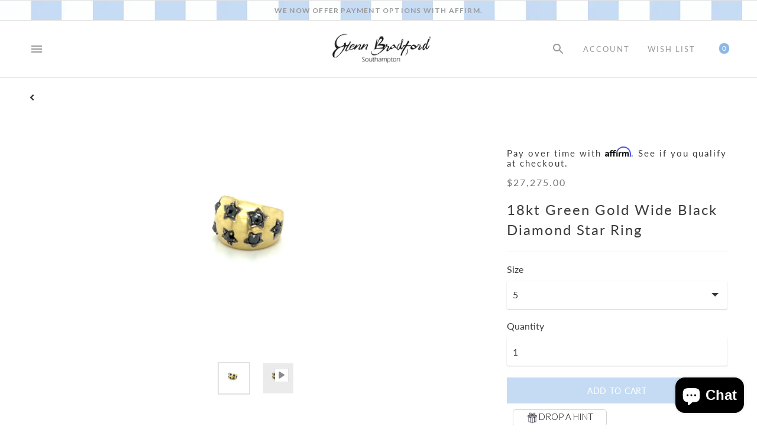

--- FILE ---
content_type: text/html; charset=utf-8
request_url: https://glennbradford.com/products/18kt-green-gold-wide-black-diamond-star-ring
body_size: 44671
content:
<!DOCTYPE html>

<!--
      ___                       ___           ___           ___
     /  /\                     /__/\         /  /\         /  /\
    /  /:/_                    \  \:\       /  /:/        /  /::\
   /  /:/ /\  ___     ___       \  \:\     /  /:/        /  /:/\:\
  /  /:/ /:/ /__/\   /  /\  ___  \  \:\   /  /:/  ___   /  /:/  \:\
 /__/:/ /:/  \  \:\ /  /:/ /__/\  \__\:\ /__/:/  /  /\ /__/:/ \__\:\
 \  \:\/:/    \  \:\  /:/  \  \:\ /  /:/ \  \:\ /  /:/ \  \:\ /  /:/
  \  \::/      \  \:\/:/    \  \:\  /:/   \  \:\  /:/   \  \:\  /:/
   \  \:\       \  \::/      \  \:\/:/     \  \:\/:/     \  \:\/:/
    \  \:\       \__\/        \  \::/       \  \::/       \  \::/
     \__\/                     \__\/         \__\/         \__\/

--------------------------------------------------------------------
#  Context v1.5.2
#  Documentation: https://help.fluorescent.co/context/
#  Purchase: https://themes.shopify.com/themes/context/
#  A product by Fluorescent: https://fluorescent.co/
--------------------------------------------------------------------

-->

<html class="no-js supports-no-cookies" lang='en'>
  <head>
    <meta charset='utf-8'>
    <meta name='viewport' content='width=device-width,initial-scale=1'>
    <meta name='theme-color' content="#8bb8e8">
    <link rel="preconnect" href="https://cdn.shopify.com" crossorigin>
    <link rel='canonical' href='https://glennbradford.com/products/18kt-green-gold-wide-black-diamond-star-ring'><link rel="shortcut icon" href="//glennbradford.com/cdn/shop/files/Favicon_Glen_32x32.png?v=1613696558" type="image/png"><link rel="preconnect" href="https://fonts.googleapis.com">
<link rel="preconnect" href="https://fonts.gstatic.com" crossorigin>
<link href="https://fonts.googleapis.com/css2?family=Lato:wght@300;400;700;900&display=swap" rel="stylesheet">
  
    
    <title>
      18kt Green Gold Wide Black Diamond Star Ring
      
      
      
        &ndash; Glenn Bradford Fine Jewelry
      
    </title>

    





  
  
  
  
  




<meta name="description" content="18kt Green Gold Wide Star Ring with 2.06cttws. of top quality Black Rose-cut Diamonds @~4mm each set in 8 stars settings Men&amp;#39;s size 10, all sizes available" />
<meta property="og:url" content="https://glennbradford.com/products/18kt-green-gold-wide-black-diamond-star-ring">
<meta property="og:site_name" content="Glenn Bradford Fine Jewelry">
<meta property="og:type" content="product">
<meta property="og:title" content="18kt Green Gold Wide Black Diamond Star Ring">
<meta property="og:description" content="18kt Green Gold Wide Star Ring with 2.06cttws. of top quality Black Rose-cut Diamonds @~4mm each set in 8 stars settings Men&amp;#39;s size 10, all sizes available">
<meta property="og:image" content="http://glennbradford.com/cdn/shop/files/BCE5A5CB-75B6-408D-BBE8-F0156C536F37_1024x.jpg?v=1690505502">
<meta property="og:image:secure_url" content="https://glennbradford.com/cdn/shop/files/BCE5A5CB-75B6-408D-BBE8-F0156C536F37_1024x.jpg?v=1690505502">
<meta property="og:price:amount" content="27,275.00">
<meta property="og:price:currency" content="USD">

<meta name="twitter:title" content="18kt Green Gold Wide Black Diamond Star Ring">
<meta name="twitter:description" content="18kt Green Gold Wide Star Ring with 2.06cttws. of top quality Black Rose-cut Diamonds @~4mm each set in 8 stars settings Men&amp;#39;s size 10, all sizes available">
<meta name="twitter:card" content="summary_large_image">
<meta name="twitter:image" content="https://glennbradford.com/cdn/shop/files/BCE5A5CB-75B6-408D-BBE8-F0156C536F37_1024x.jpg?v=1690505502">
<meta name="twitter:image:width" content="480">
<meta name="twitter:image:height" content="480">

 <link rel="preload" href="//glennbradford.com/cdn/shop/t/27/assets/slick.css?v=76103451929762417601670464499" as="style">
    

    <script src="https://ajax.googleapis.com/ajax/libs/jquery/3.5.1/jquery.min.js"></script>
    <script src="https://cdn.jsdelivr.net/npm/css-vars-ponyfill@1"></script>
     <script src='//glennbradford.com/cdn/shop/t/27/assets/html5lightbox.js?v=150036126131564300741670464499'></script>
    <script src='//glennbradford.com/cdn/shop/t/27/assets/jquery.fancybox.min.js?v=102984942719613846721670464499'></script>
   
    <script>
      document.documentElement.className = document.documentElement.className.replace('no-js', '');
      cssVars();

      window.theme = {
        version: 'v1.5.2',
        strings: {
          name: "Glenn Bradford Fine Jewelry",
          addToCart: "Add to Cart",
          soldOut: "Sold Out",
          unavailable: "Unavailable",
          quickCartCheckout: "Go to Checkout",
          collection: {
            filter: "Filter",
            sort: "Sort",
            apply: "Apply",
            show: "Show",
            manual: "Featured",
            price_ascending: "Price: Low to High",
            price_descending: "Price: High to Low",
            title_ascending: "A-Z",
            title_descending: "Z-A",
            created_ascending: "Oldest to Newest",
            created_descending: "Newest to Oldest",
            best_selling: "Best Selling",
          },

          cart: {
            general: {
              currency: "Currency",
              empty: "Your cart is currently empty."
            }
          },
          general: {
            menu: {
              logout: "Logout",
              login_register: "Login \/ Register"
            },
            products: {
              recently_viewed: "Recently Viewed",
              no_recently_viewed: "No recently viewed items."
            }
          },
          products: {
            product: {
              view: "View the full product"
            }
          },
          layout: {
            cart: {
              title: "Cart"
            }
          },
          search: {
            headings: {
              articles: "Articles",
              pages: "Pages",
              products: "Products"
            },
            view_all: "View all"
          }
        },
        moneyFormat: "${{amount}}",
        urls: {
          cart: {
            base: "/cart",
            add: "/cart/add",
            change: "/cart/change"
          },
          product: {
            recommendations: "/recommendations/products"
          },
          search: {
            base: "/search"
          }
        }
      }

      
    </script>

    <style>@font-face {
  font-family: Lato;
  font-weight: 400;
  font-style: normal;
  src: url("//glennbradford.com/cdn/fonts/lato/lato_n4.c3b93d431f0091c8be23185e15c9d1fee1e971c5.woff2") format("woff2"),
       url("//glennbradford.com/cdn/fonts/lato/lato_n4.d5c00c781efb195594fd2fd4ad04f7882949e327.woff") format("woff");
}


  @font-face {
  font-family: Lato;
  font-weight: 400;
  font-style: normal;
  src: url("//glennbradford.com/cdn/fonts/lato/lato_n4.c3b93d431f0091c8be23185e15c9d1fee1e971c5.woff2") format("woff2"),
       url("//glennbradford.com/cdn/fonts/lato/lato_n4.d5c00c781efb195594fd2fd4ad04f7882949e327.woff") format("woff");
}

  @font-face {
  font-family: Lato;
  font-weight: 500;
  font-style: normal;
  src: url("//glennbradford.com/cdn/fonts/lato/lato_n5.b2fec044fbe05725e71d90882e5f3b21dae2efbd.woff2") format("woff2"),
       url("//glennbradford.com/cdn/fonts/lato/lato_n5.f25a9a5c73ff9372e69074488f99e8ac702b5447.woff") format("woff");
}

  @font-face {
  font-family: Lato;
  font-weight: 400;
  font-style: italic;
  src: url("//glennbradford.com/cdn/fonts/lato/lato_i4.09c847adc47c2fefc3368f2e241a3712168bc4b6.woff2") format("woff2"),
       url("//glennbradford.com/cdn/fonts/lato/lato_i4.3c7d9eb6c1b0a2bf62d892c3ee4582b016d0f30c.woff") format("woff");
}


  @font-face {
  font-family: Lato;
  font-weight: 400;
  font-style: normal;
  src: url("//glennbradford.com/cdn/fonts/lato/lato_n4.c3b93d431f0091c8be23185e15c9d1fee1e971c5.woff2") format("woff2"),
       url("//glennbradford.com/cdn/fonts/lato/lato_n4.d5c00c781efb195594fd2fd4ad04f7882949e327.woff") format("woff");
}

  @font-face {
  font-family: Lato;
  font-weight: 500;
  font-style: normal;
  src: url("//glennbradford.com/cdn/fonts/lato/lato_n5.b2fec044fbe05725e71d90882e5f3b21dae2efbd.woff2") format("woff2"),
       url("//glennbradford.com/cdn/fonts/lato/lato_n5.f25a9a5c73ff9372e69074488f99e8ac702b5447.woff") format("woff");
}

  @font-face {
  font-family: Lato;
  font-weight: 400;
  font-style: italic;
  src: url("//glennbradford.com/cdn/fonts/lato/lato_i4.09c847adc47c2fefc3368f2e241a3712168bc4b6.woff2") format("woff2"),
       url("//glennbradford.com/cdn/fonts/lato/lato_i4.3c7d9eb6c1b0a2bf62d892c3ee4582b016d0f30c.woff") format("woff");
}

  @font-face {
  font-family: Lato;
  font-weight: 500;
  font-style: italic;
  src: url("//glennbradford.com/cdn/fonts/lato/lato_i5.9501f9e8a9e09e142687495e156dec167f6a3ea3.woff2") format("woff2"),
       url("//glennbradford.com/cdn/fonts/lato/lato_i5.eca6cbf1aa9c70cc6dbfed0353a2f57e5065c864.woff") format("woff");
}


  :root {
    --color-accent: #8bb8e8;
    --color-text: #3d3d3d;
    --color-text-meta: #757575;
    --color-button-text: #ffffff;
    --color-bg: #ffffff;
    --color-border: #e2e2e2;
    --color-input: #ffffff;
    --color-input-text: #363636;
    --color-input-bg-hover: rgba(54, 54, 54, 0.05);
    --color-secondary-button: #f8f8f8;
    --color-secondary-button-text: #50906c;
    --color-sale-badge: #b6534c;
    --color-success-message: #82b875;
    --color-error-message: #b6534c;

    --color-header-text: #363636;
    --color-header-bg: #ffffff;
    --color-header-border: #e2e2e2;
    --color-header-icon: #9a9a9a;

    --color-contrast-text: #363636;
    --color-contrast-text-meta: #707070;
    --color-contrast-bg: #fafafa;
    --color-contrast-border: #e2e2e2;
    --color-contrast-input: #ffffff;
    --color-contrast-input-text: #363636;

    --color-navigation-text: #3d3d3d;
    --color-navigation-text-meta: #737373;
    --color-navigation-bg: #fafafa;
    --color-navigation-bg-darker: #ededed;
    --color-navigation-border: #e6e6e6;
    --color-navigation-feature: #ffffff;

    --color-drawer-text: #ffffff;
    --color-drawer-text-meta: #8a8a8a;
    --color-drawer-bg: #212121;
    --color-drawer-border: #434343;
    --color-drawer-bg-hover: rgba(255, 255, 255, 0.05);

    --color-footer-text: #363636;
    --color-footer-text-meta: #737373;
    --color-footer-bg: #f9f9f9;
    --color-footer-border: #e2e2e2;
    --color-footer-input: #ffffff;
    --color-footer-input-text: #757575;

    --color-bg-overlay: rgba(61, 61, 61, 0.25);
    --color-transparent-body: rgba(61, 61, 61, 0.5);

    --font-logo: Lato, sans-serif;
    --font-logo-weight: 400;
    --font-logo-style: normal;

/*     --font-heading: "eras-itc", sans-serif; */
    --font-heading: "Lato", sans-serif;
    --font-heading-weight: 400;
    --font-heading-style: normal;
    --font-heading-bold-weight: 500;

/*     --font-body: "eras-itc", sans-serif; */
    --font-body: "Lato", sans-serif;
    --font-body-weight: 400;
    --font-body-style: normal;
    --font-body-bold-weight: 500;

    --font-size-body-extra-small: 12px;
    --font-size-body-small: 14px;
    --font-size-body-base: 16px;
    --font-size-body-large: 18px;
    --font-size-body-extra-large: 21px;

    --font-size-heading-display: 81px;
    --font-size-heading-1: 54px;
    --font-size-heading-2: 47px;
    --font-size-heading-3: 41px;
  }
</style>
    <link href="//glennbradford.com/cdn/shop/t/27/assets/index.css?v=15011210852042646121683206518" rel="stylesheet" type="text/css" media="all" />
     <link href="//glennbradford.com/cdn/shop/t/27/assets/jquery.fancybox.min.css?v=112447856268990163571670464499" rel="stylesheet" type="text/css" media="all" />


    <script>window.performance && window.performance.mark && window.performance.mark('shopify.content_for_header.start');</script><meta name="facebook-domain-verification" content="8tl71586we5twl53rtiuyoqxnpk3la">
<meta name="google-site-verification" content="aGfqtfkHxMRaWtQPlPlwxa52wzn4QNq0QcpuiBLMRhQ">
<meta id="shopify-digital-wallet" name="shopify-digital-wallet" content="/46451654819/digital_wallets/dialog">
<meta name="shopify-checkout-api-token" content="f3dce5ede4515f2df10491a03707c5f6">
<link rel="alternate" type="application/json+oembed" href="https://glennbradford.com/products/18kt-green-gold-wide-black-diamond-star-ring.oembed">
<script async="async" src="/checkouts/internal/preloads.js?locale=en-US"></script>
<link rel="preconnect" href="https://shop.app" crossorigin="anonymous">
<script async="async" src="https://shop.app/checkouts/internal/preloads.js?locale=en-US&shop_id=46451654819" crossorigin="anonymous"></script>
<script id="shopify-features" type="application/json">{"accessToken":"f3dce5ede4515f2df10491a03707c5f6","betas":["rich-media-storefront-analytics"],"domain":"glennbradford.com","predictiveSearch":true,"shopId":46451654819,"locale":"en"}</script>
<script>var Shopify = Shopify || {};
Shopify.shop = "glennbradford.myshopify.com";
Shopify.locale = "en";
Shopify.currency = {"active":"USD","rate":"1.0"};
Shopify.country = "US";
Shopify.theme = {"name":"RESOLVED SORT 12\/8 result Update","id":132546166973,"schema_name":"Context","schema_version":"1.5.2","theme_store_id":870,"role":"main"};
Shopify.theme.handle = "null";
Shopify.theme.style = {"id":null,"handle":null};
Shopify.cdnHost = "glennbradford.com/cdn";
Shopify.routes = Shopify.routes || {};
Shopify.routes.root = "/";</script>
<script type="module">!function(o){(o.Shopify=o.Shopify||{}).modules=!0}(window);</script>
<script>!function(o){function n(){var o=[];function n(){o.push(Array.prototype.slice.apply(arguments))}return n.q=o,n}var t=o.Shopify=o.Shopify||{};t.loadFeatures=n(),t.autoloadFeatures=n()}(window);</script>
<script>
  window.ShopifyPay = window.ShopifyPay || {};
  window.ShopifyPay.apiHost = "shop.app\/pay";
  window.ShopifyPay.redirectState = null;
</script>
<script id="shop-js-analytics" type="application/json">{"pageType":"product"}</script>
<script defer="defer" async type="module" src="//glennbradford.com/cdn/shopifycloud/shop-js/modules/v2/client.init-shop-cart-sync_C5BV16lS.en.esm.js"></script>
<script defer="defer" async type="module" src="//glennbradford.com/cdn/shopifycloud/shop-js/modules/v2/chunk.common_CygWptCX.esm.js"></script>
<script type="module">
  await import("//glennbradford.com/cdn/shopifycloud/shop-js/modules/v2/client.init-shop-cart-sync_C5BV16lS.en.esm.js");
await import("//glennbradford.com/cdn/shopifycloud/shop-js/modules/v2/chunk.common_CygWptCX.esm.js");

  window.Shopify.SignInWithShop?.initShopCartSync?.({"fedCMEnabled":true,"windoidEnabled":true});

</script>
<script>
  window.Shopify = window.Shopify || {};
  if (!window.Shopify.featureAssets) window.Shopify.featureAssets = {};
  window.Shopify.featureAssets['shop-js'] = {"shop-cart-sync":["modules/v2/client.shop-cart-sync_ZFArdW7E.en.esm.js","modules/v2/chunk.common_CygWptCX.esm.js"],"init-fed-cm":["modules/v2/client.init-fed-cm_CmiC4vf6.en.esm.js","modules/v2/chunk.common_CygWptCX.esm.js"],"shop-button":["modules/v2/client.shop-button_tlx5R9nI.en.esm.js","modules/v2/chunk.common_CygWptCX.esm.js"],"shop-cash-offers":["modules/v2/client.shop-cash-offers_DOA2yAJr.en.esm.js","modules/v2/chunk.common_CygWptCX.esm.js","modules/v2/chunk.modal_D71HUcav.esm.js"],"init-windoid":["modules/v2/client.init-windoid_sURxWdc1.en.esm.js","modules/v2/chunk.common_CygWptCX.esm.js"],"shop-toast-manager":["modules/v2/client.shop-toast-manager_ClPi3nE9.en.esm.js","modules/v2/chunk.common_CygWptCX.esm.js"],"init-shop-email-lookup-coordinator":["modules/v2/client.init-shop-email-lookup-coordinator_B8hsDcYM.en.esm.js","modules/v2/chunk.common_CygWptCX.esm.js"],"init-shop-cart-sync":["modules/v2/client.init-shop-cart-sync_C5BV16lS.en.esm.js","modules/v2/chunk.common_CygWptCX.esm.js"],"avatar":["modules/v2/client.avatar_BTnouDA3.en.esm.js"],"pay-button":["modules/v2/client.pay-button_FdsNuTd3.en.esm.js","modules/v2/chunk.common_CygWptCX.esm.js"],"init-customer-accounts":["modules/v2/client.init-customer-accounts_DxDtT_ad.en.esm.js","modules/v2/client.shop-login-button_C5VAVYt1.en.esm.js","modules/v2/chunk.common_CygWptCX.esm.js","modules/v2/chunk.modal_D71HUcav.esm.js"],"init-shop-for-new-customer-accounts":["modules/v2/client.init-shop-for-new-customer-accounts_ChsxoAhi.en.esm.js","modules/v2/client.shop-login-button_C5VAVYt1.en.esm.js","modules/v2/chunk.common_CygWptCX.esm.js","modules/v2/chunk.modal_D71HUcav.esm.js"],"shop-login-button":["modules/v2/client.shop-login-button_C5VAVYt1.en.esm.js","modules/v2/chunk.common_CygWptCX.esm.js","modules/v2/chunk.modal_D71HUcav.esm.js"],"init-customer-accounts-sign-up":["modules/v2/client.init-customer-accounts-sign-up_CPSyQ0Tj.en.esm.js","modules/v2/client.shop-login-button_C5VAVYt1.en.esm.js","modules/v2/chunk.common_CygWptCX.esm.js","modules/v2/chunk.modal_D71HUcav.esm.js"],"shop-follow-button":["modules/v2/client.shop-follow-button_Cva4Ekp9.en.esm.js","modules/v2/chunk.common_CygWptCX.esm.js","modules/v2/chunk.modal_D71HUcav.esm.js"],"checkout-modal":["modules/v2/client.checkout-modal_BPM8l0SH.en.esm.js","modules/v2/chunk.common_CygWptCX.esm.js","modules/v2/chunk.modal_D71HUcav.esm.js"],"lead-capture":["modules/v2/client.lead-capture_Bi8yE_yS.en.esm.js","modules/v2/chunk.common_CygWptCX.esm.js","modules/v2/chunk.modal_D71HUcav.esm.js"],"shop-login":["modules/v2/client.shop-login_D6lNrXab.en.esm.js","modules/v2/chunk.common_CygWptCX.esm.js","modules/v2/chunk.modal_D71HUcav.esm.js"],"payment-terms":["modules/v2/client.payment-terms_CZxnsJam.en.esm.js","modules/v2/chunk.common_CygWptCX.esm.js","modules/v2/chunk.modal_D71HUcav.esm.js"]};
</script>
<script>(function() {
  var isLoaded = false;
  function asyncLoad() {
    if (isLoaded) return;
    isLoaded = true;
    var urls = ["\/\/www.powr.io\/powr.js?powr-token=glennbradford.myshopify.com\u0026external-type=shopify\u0026shop=glennbradford.myshopify.com","https:\/\/drop-a-hint.fly.dev\/script.js?shop=glennbradford.myshopify.com","https:\/\/cdn.shopify.com\/s\/files\/1\/0464\/5165\/4819\/t\/27\/assets\/affirmShopify.js?v=1693933922\u0026shop=glennbradford.myshopify.com","https:\/\/cdn.nfcube.com\/instafeed-97ba01385348036b10e97bd1312d5384.js?shop=glennbradford.myshopify.com","https:\/\/chimpstatic.com\/mcjs-connected\/js\/users\/db6081f1e8720254fe1d480e4\/2ddf3cafca3272e1e3a08132d.js?shop=glennbradford.myshopify.com"];
    for (var i = 0; i < urls.length; i++) {
      var s = document.createElement('script');
      s.type = 'text/javascript';
      s.async = true;
      s.src = urls[i];
      var x = document.getElementsByTagName('script')[0];
      x.parentNode.insertBefore(s, x);
    }
  };
  if(window.attachEvent) {
    window.attachEvent('onload', asyncLoad);
  } else {
    window.addEventListener('load', asyncLoad, false);
  }
})();</script>
<script id="__st">var __st={"a":46451654819,"offset":-18000,"reqid":"94abcf5f-3af0-4b88-bbfc-5d3abee746c3-1768661292","pageurl":"glennbradford.com\/products\/18kt-green-gold-wide-black-diamond-star-ring","u":"6e7824ecccc6","p":"product","rtyp":"product","rid":7496706621629};</script>
<script>window.ShopifyPaypalV4VisibilityTracking = true;</script>
<script id="captcha-bootstrap">!function(){'use strict';const t='contact',e='account',n='new_comment',o=[[t,t],['blogs',n],['comments',n],[t,'customer']],c=[[e,'customer_login'],[e,'guest_login'],[e,'recover_customer_password'],[e,'create_customer']],r=t=>t.map((([t,e])=>`form[action*='/${t}']:not([data-nocaptcha='true']) input[name='form_type'][value='${e}']`)).join(','),a=t=>()=>t?[...document.querySelectorAll(t)].map((t=>t.form)):[];function s(){const t=[...o],e=r(t);return a(e)}const i='password',u='form_key',d=['recaptcha-v3-token','g-recaptcha-response','h-captcha-response',i],f=()=>{try{return window.sessionStorage}catch{return}},m='__shopify_v',_=t=>t.elements[u];function p(t,e,n=!1){try{const o=window.sessionStorage,c=JSON.parse(o.getItem(e)),{data:r}=function(t){const{data:e,action:n}=t;return t[m]||n?{data:e,action:n}:{data:t,action:n}}(c);for(const[e,n]of Object.entries(r))t.elements[e]&&(t.elements[e].value=n);n&&o.removeItem(e)}catch(o){console.error('form repopulation failed',{error:o})}}const l='form_type',E='cptcha';function T(t){t.dataset[E]=!0}const w=window,h=w.document,L='Shopify',v='ce_forms',y='captcha';let A=!1;((t,e)=>{const n=(g='f06e6c50-85a8-45c8-87d0-21a2b65856fe',I='https://cdn.shopify.com/shopifycloud/storefront-forms-hcaptcha/ce_storefront_forms_captcha_hcaptcha.v1.5.2.iife.js',D={infoText:'Protected by hCaptcha',privacyText:'Privacy',termsText:'Terms'},(t,e,n)=>{const o=w[L][v],c=o.bindForm;if(c)return c(t,g,e,D).then(n);var r;o.q.push([[t,g,e,D],n]),r=I,A||(h.body.append(Object.assign(h.createElement('script'),{id:'captcha-provider',async:!0,src:r})),A=!0)});var g,I,D;w[L]=w[L]||{},w[L][v]=w[L][v]||{},w[L][v].q=[],w[L][y]=w[L][y]||{},w[L][y].protect=function(t,e){n(t,void 0,e),T(t)},Object.freeze(w[L][y]),function(t,e,n,w,h,L){const[v,y,A,g]=function(t,e,n){const i=e?o:[],u=t?c:[],d=[...i,...u],f=r(d),m=r(i),_=r(d.filter((([t,e])=>n.includes(e))));return[a(f),a(m),a(_),s()]}(w,h,L),I=t=>{const e=t.target;return e instanceof HTMLFormElement?e:e&&e.form},D=t=>v().includes(t);t.addEventListener('submit',(t=>{const e=I(t);if(!e)return;const n=D(e)&&!e.dataset.hcaptchaBound&&!e.dataset.recaptchaBound,o=_(e),c=g().includes(e)&&(!o||!o.value);(n||c)&&t.preventDefault(),c&&!n&&(function(t){try{if(!f())return;!function(t){const e=f();if(!e)return;const n=_(t);if(!n)return;const o=n.value;o&&e.removeItem(o)}(t);const e=Array.from(Array(32),(()=>Math.random().toString(36)[2])).join('');!function(t,e){_(t)||t.append(Object.assign(document.createElement('input'),{type:'hidden',name:u})),t.elements[u].value=e}(t,e),function(t,e){const n=f();if(!n)return;const o=[...t.querySelectorAll(`input[type='${i}']`)].map((({name:t})=>t)),c=[...d,...o],r={};for(const[a,s]of new FormData(t).entries())c.includes(a)||(r[a]=s);n.setItem(e,JSON.stringify({[m]:1,action:t.action,data:r}))}(t,e)}catch(e){console.error('failed to persist form',e)}}(e),e.submit())}));const S=(t,e)=>{t&&!t.dataset[E]&&(n(t,e.some((e=>e===t))),T(t))};for(const o of['focusin','change'])t.addEventListener(o,(t=>{const e=I(t);D(e)&&S(e,y())}));const B=e.get('form_key'),M=e.get(l),P=B&&M;t.addEventListener('DOMContentLoaded',(()=>{const t=y();if(P)for(const e of t)e.elements[l].value===M&&p(e,B);[...new Set([...A(),...v().filter((t=>'true'===t.dataset.shopifyCaptcha))])].forEach((e=>S(e,t)))}))}(h,new URLSearchParams(w.location.search),n,t,e,['guest_login'])})(!0,!0)}();</script>
<script integrity="sha256-4kQ18oKyAcykRKYeNunJcIwy7WH5gtpwJnB7kiuLZ1E=" data-source-attribution="shopify.loadfeatures" defer="defer" src="//glennbradford.com/cdn/shopifycloud/storefront/assets/storefront/load_feature-a0a9edcb.js" crossorigin="anonymous"></script>
<script crossorigin="anonymous" defer="defer" src="//glennbradford.com/cdn/shopifycloud/storefront/assets/shopify_pay/storefront-65b4c6d7.js?v=20250812"></script>
<script data-source-attribution="shopify.dynamic_checkout.dynamic.init">var Shopify=Shopify||{};Shopify.PaymentButton=Shopify.PaymentButton||{isStorefrontPortableWallets:!0,init:function(){window.Shopify.PaymentButton.init=function(){};var t=document.createElement("script");t.src="https://glennbradford.com/cdn/shopifycloud/portable-wallets/latest/portable-wallets.en.js",t.type="module",document.head.appendChild(t)}};
</script>
<script data-source-attribution="shopify.dynamic_checkout.buyer_consent">
  function portableWalletsHideBuyerConsent(e){var t=document.getElementById("shopify-buyer-consent"),n=document.getElementById("shopify-subscription-policy-button");t&&n&&(t.classList.add("hidden"),t.setAttribute("aria-hidden","true"),n.removeEventListener("click",e))}function portableWalletsShowBuyerConsent(e){var t=document.getElementById("shopify-buyer-consent"),n=document.getElementById("shopify-subscription-policy-button");t&&n&&(t.classList.remove("hidden"),t.removeAttribute("aria-hidden"),n.addEventListener("click",e))}window.Shopify?.PaymentButton&&(window.Shopify.PaymentButton.hideBuyerConsent=portableWalletsHideBuyerConsent,window.Shopify.PaymentButton.showBuyerConsent=portableWalletsShowBuyerConsent);
</script>
<script data-source-attribution="shopify.dynamic_checkout.cart.bootstrap">document.addEventListener("DOMContentLoaded",(function(){function t(){return document.querySelector("shopify-accelerated-checkout-cart, shopify-accelerated-checkout")}if(t())Shopify.PaymentButton.init();else{new MutationObserver((function(e,n){t()&&(Shopify.PaymentButton.init(),n.disconnect())})).observe(document.body,{childList:!0,subtree:!0})}}));
</script>
<link id="shopify-accelerated-checkout-styles" rel="stylesheet" media="screen" href="https://glennbradford.com/cdn/shopifycloud/portable-wallets/latest/accelerated-checkout-backwards-compat.css" crossorigin="anonymous">
<style id="shopify-accelerated-checkout-cart">
        #shopify-buyer-consent {
  margin-top: 1em;
  display: inline-block;
  width: 100%;
}

#shopify-buyer-consent.hidden {
  display: none;
}

#shopify-subscription-policy-button {
  background: none;
  border: none;
  padding: 0;
  text-decoration: underline;
  font-size: inherit;
  cursor: pointer;
}

#shopify-subscription-policy-button::before {
  box-shadow: none;
}

      </style>

<script>window.performance && window.performance.mark && window.performance.mark('shopify.content_for_header.end');</script>

    <!-- Affirm -->
    <script>
    _affirm_config = {
      public_api_key:  "RQ2MZ4IPXC36ZDML",
      script:          "https://cdn1.affirm.com/js/v2/affirm.js"
    };
    (function(l,g,m,e,a,f,b){var d,c=l[m]||{},h=document.createElement(f),n=document.getElementsByTagName(f)[0],k=function(a,b,c){return function(){a[b]._.push([c,arguments])}};c[e]=k(c,e,"set");d=c[e];c[a]={};c[a]._=[];d._=[];c[a][b]=k(c,a,b);a=0;for(b="set add save post open empty reset on off trigger ready setProduct".split(" ");a<b.length;a++)d[b[a]]=k(c,e,b[a]);a=0;for(b=["get","token","url","items"];a<b.length;a++)d[b[a]]=function(){};h.async=!0;h.src=g[f];n.parentNode.insertBefore(h,n);delete g[f];d(g);l[m]=c})(window,_affirm_config,"affirm","checkout","ui","script","ready");
    // Use your live public API Key and https://cdn1.affirm.com/js/v2/affirm.js script to point to Affirm production environment.
    </script>
    <!-- End Affirm -->
      

  






<!--begin-boost-pfs-filter-css-->
  <link rel="preload stylesheet" href="//glennbradford.com/cdn/shop/t/27/assets/boost-pfs-instant-search.css?v=76488201042527772211670464499" as="style"><link href="//glennbradford.com/cdn/shop/t/27/assets/boost-pfs-custom.css?v=108518565023687701281743614574" rel="stylesheet" type="text/css" media="all" />
<style data-id="boost-pfs-style">
    .boost-pfs-filter-option-title-text {font-size: 14px;text-transform: uppercase;}

   .boost-pfs-filter-tree-v .boost-pfs-filter-option-title-text:before {}
    .boost-pfs-filter-tree-v .boost-pfs-filter-option.boost-pfs-filter-option-collapsed .boost-pfs-filter-option-title-text:before {}
    .boost-pfs-filter-tree-h .boost-pfs-filter-option-title-heading:before {}

    .boost-pfs-filter-refine-by .boost-pfs-filter-option-title h3 {}

    .boost-pfs-filter-option-content .boost-pfs-filter-option-item-list .boost-pfs-filter-option-item button,
    .boost-pfs-filter-option-content .boost-pfs-filter-option-item-list .boost-pfs-filter-option-item .boost-pfs-filter-button,
    .boost-pfs-filter-option-range-amount input,
    .boost-pfs-filter-tree-v .boost-pfs-filter-refine-by .boost-pfs-filter-refine-by-items .refine-by-item,
    .boost-pfs-filter-refine-by-wrapper-v .boost-pfs-filter-refine-by .boost-pfs-filter-refine-by-items .refine-by-item,
    .boost-pfs-filter-refine-by .boost-pfs-filter-option-title,
    .boost-pfs-filter-refine-by .boost-pfs-filter-refine-by-items .refine-by-item>a,
    .boost-pfs-filter-refine-by>span,
    .boost-pfs-filter-clear,
    .boost-pfs-filter-clear-all{}
    .boost-pfs-filter-tree-h .boost-pfs-filter-pc .boost-pfs-filter-refine-by-items .refine-by-item .boost-pfs-filter-clear .refine-by-type,
    .boost-pfs-filter-refine-by-wrapper-h .boost-pfs-filter-pc .boost-pfs-filter-refine-by-items .refine-by-item .boost-pfs-filter-clear .refine-by-type {}

    .boost-pfs-filter-option-multi-level-collections .boost-pfs-filter-option-multi-level-list .boost-pfs-filter-option-item .boost-pfs-filter-button-arrow .boost-pfs-arrow:before,
    .boost-pfs-filter-option-multi-level-tag .boost-pfs-filter-option-multi-level-list .boost-pfs-filter-option-item .boost-pfs-filter-button-arrow .boost-pfs-arrow:before {}

    .boost-pfs-filter-refine-by-wrapper-v .boost-pfs-filter-refine-by .boost-pfs-filter-refine-by-items .refine-by-item .boost-pfs-filter-clear:after,
    .boost-pfs-filter-refine-by-wrapper-v .boost-pfs-filter-refine-by .boost-pfs-filter-refine-by-items .refine-by-item .boost-pfs-filter-clear:before,
    .boost-pfs-filter-tree-v .boost-pfs-filter-refine-by .boost-pfs-filter-refine-by-items .refine-by-item .boost-pfs-filter-clear:after,
    .boost-pfs-filter-tree-v .boost-pfs-filter-refine-by .boost-pfs-filter-refine-by-items .refine-by-item .boost-pfs-filter-clear:before,
    .boost-pfs-filter-refine-by-wrapper-h .boost-pfs-filter-pc .boost-pfs-filter-refine-by-items .refine-by-item .boost-pfs-filter-clear:after,
    .boost-pfs-filter-refine-by-wrapper-h .boost-pfs-filter-pc .boost-pfs-filter-refine-by-items .refine-by-item .boost-pfs-filter-clear:before,
    .boost-pfs-filter-tree-h .boost-pfs-filter-pc .boost-pfs-filter-refine-by-items .refine-by-item .boost-pfs-filter-clear:after,
    .boost-pfs-filter-tree-h .boost-pfs-filter-pc .boost-pfs-filter-refine-by-items .refine-by-item .boost-pfs-filter-clear:before {}
    .boost-pfs-filter-option-range-slider .noUi-value-horizontal {}

    .boost-pfs-filter-tree-mobile-button button,
    .boost-pfs-filter-top-sorting-mobile button {text-transform: uppercase !important;}
    .boost-pfs-filter-top-sorting-mobile button>span:after {}
  </style>
<!--end-boost-pfs-filter-css-->


<!-- BEGIN app block: shopify://apps/hulk-form-builder/blocks/app-embed/b6b8dd14-356b-4725-a4ed-77232212b3c3 --><!-- BEGIN app snippet: hulkapps-formbuilder-theme-ext --><script type="text/javascript">
  
  if (typeof window.formbuilder_customer != "object") {
        window.formbuilder_customer = {}
  }

  window.hulkFormBuilder = {
    form_data: {},
    shop_data: {"shop_V_MxAlc6bVYXHZQG6s_qIw":{"shop_uuid":"V_MxAlc6bVYXHZQG6s_qIw","shop_timezone":"America\/New_York","shop_id":75916,"shop_is_after_submit_enabled":true,"shop_shopify_plan":"Shopify","shop_shopify_domain":"glennbradford.myshopify.com","shop_created_at":"2022-12-28T09:17:28.500-06:00","is_skip_metafield":false,"shop_deleted":false,"shop_disabled":false}},
    settings_data: {"shop_settings":{"shop_customise_msgs":[],"default_customise_msgs":{"is_required":"is required","thank_you":"Thank you! The form was submitted successfully.","processing":"Processing...","valid_data":"Please provide valid data","valid_email":"Provide valid email format","valid_tags":"HTML Tags are not allowed","valid_phone":"Provide valid phone number","valid_captcha":"Please provide valid captcha response","valid_url":"Provide valid URL","only_number_alloud":"Provide valid number in","number_less":"must be less than","number_more":"must be more than","image_must_less":"Image must be less than 20MB","image_number":"Images allowed","image_extension":"Invalid extension! Please provide image file","error_image_upload":"Error in image upload. Please try again.","error_file_upload":"Error in file upload. Please try again.","your_response":"Your response","error_form_submit":"Error occur.Please try again after sometime.","email_submitted":"Form with this email is already submitted","invalid_email_by_zerobounce":"The email address you entered appears to be invalid. Please check it and try again.","download_file":"Download file","card_details_invalid":"Your card details are invalid","card_details":"Card details","please_enter_card_details":"Please enter card details","card_number":"Card number","exp_mm":"Exp MM","exp_yy":"Exp YY","crd_cvc":"CVV","payment_value":"Payment amount","please_enter_payment_amount":"Please enter payment amount","address1":"Address line 1","address2":"Address line 2","city":"City","province":"Province","zipcode":"Zip code","country":"Country","blocked_domain":"This form does not accept addresses from","file_must_less":"File must be less than 20MB","file_extension":"Invalid extension! Please provide file","only_file_number_alloud":"files allowed","previous":"Previous","next":"Next","must_have_a_input":"Please enter at least one field.","please_enter_required_data":"Please enter required data","atleast_one_special_char":"Include at least one special character","atleast_one_lowercase_char":"Include at least one lowercase character","atleast_one_uppercase_char":"Include at least one uppercase character","atleast_one_number":"Include at least one number","must_have_8_chars":"Must have 8 characters long","be_between_8_and_12_chars":"Be between 8 and 12 characters long","please_select":"Please Select","phone_submitted":"Form with this phone number is already submitted","user_res_parse_error":"Error while submitting the form","valid_same_values":"values must be same","product_choice_clear_selection":"Clear Selection","picture_choice_clear_selection":"Clear Selection","remove_all_for_file_image_upload":"Remove All","invalid_file_type_for_image_upload":"You can't upload files of this type.","invalid_file_type_for_signature_upload":"You can't upload files of this type.","max_files_exceeded_for_file_upload":"You can not upload any more files.","max_files_exceeded_for_image_upload":"You can not upload any more files.","file_already_exist":"File already uploaded","max_limit_exceed":"You have added the maximum number of text fields.","cancel_upload_for_file_upload":"Cancel upload","cancel_upload_for_image_upload":"Cancel upload","cancel_upload_for_signature_upload":"Cancel upload"},"shop_blocked_domains":[]}},
    features_data: {"shop_plan_features":{"shop_plan_features":["unlimited-forms","full-design-customization","export-form-submissions","multiple-recipients-for-form-submissions","multiple-admin-notifications","enable-captcha","unlimited-file-uploads","save-submitted-form-data","set-auto-response-message","conditional-logic","form-banner","save-as-draft-facility","include-user-response-in-admin-email","disable-form-submission","mail-platform-integration","stripe-payment-integration","pre-built-templates","create-customer-account-on-shopify","google-analytics-3-by-tracking-id","facebook-pixel-id","bing-uet-pixel-id","advanced-js","advanced-css","api-available","customize-form-message","hidden-field","restrict-from-submissions-per-one-user","utm-tracking","ratings","privacy-notices","heading","paragraph","shopify-flow-trigger","domain-setup","block-domain","address","html-code","form-schedule","after-submit-script","customize-form-scrolling","on-form-submission-record-the-referrer-url","password","duplicate-the-forms","include-user-response-in-auto-responder-email","elements-add-ons","admin-and-auto-responder-email-with-tokens","email-export","premium-support","google-analytics-4-by-measurement-id","google-ads-for-tracking-conversion","validation-field","file-upload","load_form_as_popup","advanced_conditional_logic"]}},
    shop: null,
    shop_id: null,
    plan_features: null,
    validateDoubleQuotes: false,
    assets: {
      extraFunctions: "https://cdn.shopify.com/extensions/019bb5ee-ec40-7527-955d-c1b8751eb060/form-builder-by-hulkapps-50/assets/extra-functions.js",
      extraStyles: "https://cdn.shopify.com/extensions/019bb5ee-ec40-7527-955d-c1b8751eb060/form-builder-by-hulkapps-50/assets/extra-styles.css",
      bootstrapStyles: "https://cdn.shopify.com/extensions/019bb5ee-ec40-7527-955d-c1b8751eb060/form-builder-by-hulkapps-50/assets/theme-app-extension-bootstrap.css"
    },
    translations: {
      htmlTagNotAllowed: "HTML Tags are not allowed",
      sqlQueryNotAllowed: "SQL Queries are not allowed",
      doubleQuoteNotAllowed: "Double quotes are not allowed",
      vorwerkHttpWwwNotAllowed: "The words \u0026#39;http\u0026#39; and \u0026#39;www\u0026#39; are not allowed. Please remove them and try again.",
      maxTextFieldsReached: "You have added the maximum number of text fields.",
      avoidNegativeWords: "Avoid negative words: Don\u0026#39;t use negative words in your contact message.",
      customDesignOnly: "This form is for custom designs requests. For general inquiries please contact our team at info@stagheaddesigns.com",
      zerobounceApiErrorMsg: "We couldn\u0026#39;t verify your email due to a technical issue. Please try again later.",
    }

  }

  

  window.FbThemeAppExtSettingsHash = {}
  
</script><!-- END app snippet --><!-- END app block --><!-- BEGIN app block: shopify://apps/pagefly-page-builder/blocks/app-embed/83e179f7-59a0-4589-8c66-c0dddf959200 -->

<!-- BEGIN app snippet: pagefly-cro-ab-testing-main -->







<script>
  ;(function () {
    const url = new URL(window.location)
    const viewParam = url.searchParams.get('view')
    if (viewParam && viewParam.includes('variant-pf-')) {
      url.searchParams.set('pf_v', viewParam)
      url.searchParams.delete('view')
      window.history.replaceState({}, '', url)
    }
  })()
</script>



<script type='module'>
  
  window.PAGEFLY_CRO = window.PAGEFLY_CRO || {}

  window.PAGEFLY_CRO['data_debug'] = {
    original_template_suffix: "all_products",
    allow_ab_test: false,
    ab_test_start_time: 0,
    ab_test_end_time: 0,
    today_date_time: 1768661292000,
  }
  window.PAGEFLY_CRO['GA4'] = { enabled: false}
</script>

<!-- END app snippet -->








  <script src='https://cdn.shopify.com/extensions/019bb4f9-aed6-78a3-be91-e9d44663e6bf/pagefly-page-builder-215/assets/pagefly-helper.js' defer='defer'></script>

  <script src='https://cdn.shopify.com/extensions/019bb4f9-aed6-78a3-be91-e9d44663e6bf/pagefly-page-builder-215/assets/pagefly-general-helper.js' defer='defer'></script>

  <script src='https://cdn.shopify.com/extensions/019bb4f9-aed6-78a3-be91-e9d44663e6bf/pagefly-page-builder-215/assets/pagefly-snap-slider.js' defer='defer'></script>

  <script src='https://cdn.shopify.com/extensions/019bb4f9-aed6-78a3-be91-e9d44663e6bf/pagefly-page-builder-215/assets/pagefly-slideshow-v3.js' defer='defer'></script>

  <script src='https://cdn.shopify.com/extensions/019bb4f9-aed6-78a3-be91-e9d44663e6bf/pagefly-page-builder-215/assets/pagefly-slideshow-v4.js' defer='defer'></script>

  <script src='https://cdn.shopify.com/extensions/019bb4f9-aed6-78a3-be91-e9d44663e6bf/pagefly-page-builder-215/assets/pagefly-glider.js' defer='defer'></script>

  <script src='https://cdn.shopify.com/extensions/019bb4f9-aed6-78a3-be91-e9d44663e6bf/pagefly-page-builder-215/assets/pagefly-slideshow-v1-v2.js' defer='defer'></script>

  <script src='https://cdn.shopify.com/extensions/019bb4f9-aed6-78a3-be91-e9d44663e6bf/pagefly-page-builder-215/assets/pagefly-product-media.js' defer='defer'></script>

  <script src='https://cdn.shopify.com/extensions/019bb4f9-aed6-78a3-be91-e9d44663e6bf/pagefly-page-builder-215/assets/pagefly-product.js' defer='defer'></script>


<script id='pagefly-helper-data' type='application/json'>
  {
    "page_optimization": {
      "assets_prefetching": false
    },
    "elements_asset_mapper": {
      "Accordion": "https://cdn.shopify.com/extensions/019bb4f9-aed6-78a3-be91-e9d44663e6bf/pagefly-page-builder-215/assets/pagefly-accordion.js",
      "Accordion3": "https://cdn.shopify.com/extensions/019bb4f9-aed6-78a3-be91-e9d44663e6bf/pagefly-page-builder-215/assets/pagefly-accordion3.js",
      "CountDown": "https://cdn.shopify.com/extensions/019bb4f9-aed6-78a3-be91-e9d44663e6bf/pagefly-page-builder-215/assets/pagefly-countdown.js",
      "GMap1": "https://cdn.shopify.com/extensions/019bb4f9-aed6-78a3-be91-e9d44663e6bf/pagefly-page-builder-215/assets/pagefly-gmap.js",
      "GMap2": "https://cdn.shopify.com/extensions/019bb4f9-aed6-78a3-be91-e9d44663e6bf/pagefly-page-builder-215/assets/pagefly-gmap.js",
      "GMapBasicV2": "https://cdn.shopify.com/extensions/019bb4f9-aed6-78a3-be91-e9d44663e6bf/pagefly-page-builder-215/assets/pagefly-gmap.js",
      "GMapAdvancedV2": "https://cdn.shopify.com/extensions/019bb4f9-aed6-78a3-be91-e9d44663e6bf/pagefly-page-builder-215/assets/pagefly-gmap.js",
      "HTML.Video": "https://cdn.shopify.com/extensions/019bb4f9-aed6-78a3-be91-e9d44663e6bf/pagefly-page-builder-215/assets/pagefly-htmlvideo.js",
      "HTML.Video2": "https://cdn.shopify.com/extensions/019bb4f9-aed6-78a3-be91-e9d44663e6bf/pagefly-page-builder-215/assets/pagefly-htmlvideo2.js",
      "HTML.Video3": "https://cdn.shopify.com/extensions/019bb4f9-aed6-78a3-be91-e9d44663e6bf/pagefly-page-builder-215/assets/pagefly-htmlvideo2.js",
      "BackgroundVideo": "https://cdn.shopify.com/extensions/019bb4f9-aed6-78a3-be91-e9d44663e6bf/pagefly-page-builder-215/assets/pagefly-htmlvideo2.js",
      "Instagram": "https://cdn.shopify.com/extensions/019bb4f9-aed6-78a3-be91-e9d44663e6bf/pagefly-page-builder-215/assets/pagefly-instagram.js",
      "Instagram2": "https://cdn.shopify.com/extensions/019bb4f9-aed6-78a3-be91-e9d44663e6bf/pagefly-page-builder-215/assets/pagefly-instagram.js",
      "Insta3": "https://cdn.shopify.com/extensions/019bb4f9-aed6-78a3-be91-e9d44663e6bf/pagefly-page-builder-215/assets/pagefly-instagram3.js",
      "Tabs": "https://cdn.shopify.com/extensions/019bb4f9-aed6-78a3-be91-e9d44663e6bf/pagefly-page-builder-215/assets/pagefly-tab.js",
      "Tabs3": "https://cdn.shopify.com/extensions/019bb4f9-aed6-78a3-be91-e9d44663e6bf/pagefly-page-builder-215/assets/pagefly-tab3.js",
      "ProductBox": "https://cdn.shopify.com/extensions/019bb4f9-aed6-78a3-be91-e9d44663e6bf/pagefly-page-builder-215/assets/pagefly-cart.js",
      "FBPageBox2": "https://cdn.shopify.com/extensions/019bb4f9-aed6-78a3-be91-e9d44663e6bf/pagefly-page-builder-215/assets/pagefly-facebook.js",
      "FBLikeButton2": "https://cdn.shopify.com/extensions/019bb4f9-aed6-78a3-be91-e9d44663e6bf/pagefly-page-builder-215/assets/pagefly-facebook.js",
      "TwitterFeed2": "https://cdn.shopify.com/extensions/019bb4f9-aed6-78a3-be91-e9d44663e6bf/pagefly-page-builder-215/assets/pagefly-twitter.js",
      "Paragraph4": "https://cdn.shopify.com/extensions/019bb4f9-aed6-78a3-be91-e9d44663e6bf/pagefly-page-builder-215/assets/pagefly-paragraph4.js",

      "AliReviews": "https://cdn.shopify.com/extensions/019bb4f9-aed6-78a3-be91-e9d44663e6bf/pagefly-page-builder-215/assets/pagefly-3rd-elements.js",
      "BackInStock": "https://cdn.shopify.com/extensions/019bb4f9-aed6-78a3-be91-e9d44663e6bf/pagefly-page-builder-215/assets/pagefly-3rd-elements.js",
      "GloboBackInStock": "https://cdn.shopify.com/extensions/019bb4f9-aed6-78a3-be91-e9d44663e6bf/pagefly-page-builder-215/assets/pagefly-3rd-elements.js",
      "GrowaveWishlist": "https://cdn.shopify.com/extensions/019bb4f9-aed6-78a3-be91-e9d44663e6bf/pagefly-page-builder-215/assets/pagefly-3rd-elements.js",
      "InfiniteOptionsShopPad": "https://cdn.shopify.com/extensions/019bb4f9-aed6-78a3-be91-e9d44663e6bf/pagefly-page-builder-215/assets/pagefly-3rd-elements.js",
      "InkybayProductPersonalizer": "https://cdn.shopify.com/extensions/019bb4f9-aed6-78a3-be91-e9d44663e6bf/pagefly-page-builder-215/assets/pagefly-3rd-elements.js",
      "LimeSpot": "https://cdn.shopify.com/extensions/019bb4f9-aed6-78a3-be91-e9d44663e6bf/pagefly-page-builder-215/assets/pagefly-3rd-elements.js",
      "Loox": "https://cdn.shopify.com/extensions/019bb4f9-aed6-78a3-be91-e9d44663e6bf/pagefly-page-builder-215/assets/pagefly-3rd-elements.js",
      "Opinew": "https://cdn.shopify.com/extensions/019bb4f9-aed6-78a3-be91-e9d44663e6bf/pagefly-page-builder-215/assets/pagefly-3rd-elements.js",
      "Powr": "https://cdn.shopify.com/extensions/019bb4f9-aed6-78a3-be91-e9d44663e6bf/pagefly-page-builder-215/assets/pagefly-3rd-elements.js",
      "ProductReviews": "https://cdn.shopify.com/extensions/019bb4f9-aed6-78a3-be91-e9d44663e6bf/pagefly-page-builder-215/assets/pagefly-3rd-elements.js",
      "PushOwl": "https://cdn.shopify.com/extensions/019bb4f9-aed6-78a3-be91-e9d44663e6bf/pagefly-page-builder-215/assets/pagefly-3rd-elements.js",
      "ReCharge": "https://cdn.shopify.com/extensions/019bb4f9-aed6-78a3-be91-e9d44663e6bf/pagefly-page-builder-215/assets/pagefly-3rd-elements.js",
      "Rivyo": "https://cdn.shopify.com/extensions/019bb4f9-aed6-78a3-be91-e9d44663e6bf/pagefly-page-builder-215/assets/pagefly-3rd-elements.js",
      "TrackingMore": "https://cdn.shopify.com/extensions/019bb4f9-aed6-78a3-be91-e9d44663e6bf/pagefly-page-builder-215/assets/pagefly-3rd-elements.js",
      "Vitals": "https://cdn.shopify.com/extensions/019bb4f9-aed6-78a3-be91-e9d44663e6bf/pagefly-page-builder-215/assets/pagefly-3rd-elements.js",
      "Wiser": "https://cdn.shopify.com/extensions/019bb4f9-aed6-78a3-be91-e9d44663e6bf/pagefly-page-builder-215/assets/pagefly-3rd-elements.js"
    },
    "custom_elements_mapper": {
      "pf-click-action-element": "https://cdn.shopify.com/extensions/019bb4f9-aed6-78a3-be91-e9d44663e6bf/pagefly-page-builder-215/assets/pagefly-click-action-element.js",
      "pf-dialog-element": "https://cdn.shopify.com/extensions/019bb4f9-aed6-78a3-be91-e9d44663e6bf/pagefly-page-builder-215/assets/pagefly-dialog-element.js"
    }
  }
</script>


<!-- END app block --><script src="https://cdn.shopify.com/extensions/7bc9bb47-adfa-4267-963e-cadee5096caf/inbox-1252/assets/inbox-chat-loader.js" type="text/javascript" defer="defer"></script>
<script src="https://cdn.shopify.com/extensions/019bb5ee-ec40-7527-955d-c1b8751eb060/form-builder-by-hulkapps-50/assets/form-builder-script.js" type="text/javascript" defer="defer"></script>
<link href="https://monorail-edge.shopifysvc.com" rel="dns-prefetch">
<script>(function(){if ("sendBeacon" in navigator && "performance" in window) {try {var session_token_from_headers = performance.getEntriesByType('navigation')[0].serverTiming.find(x => x.name == '_s').description;} catch {var session_token_from_headers = undefined;}var session_cookie_matches = document.cookie.match(/_shopify_s=([^;]*)/);var session_token_from_cookie = session_cookie_matches && session_cookie_matches.length === 2 ? session_cookie_matches[1] : "";var session_token = session_token_from_headers || session_token_from_cookie || "";function handle_abandonment_event(e) {var entries = performance.getEntries().filter(function(entry) {return /monorail-edge.shopifysvc.com/.test(entry.name);});if (!window.abandonment_tracked && entries.length === 0) {window.abandonment_tracked = true;var currentMs = Date.now();var navigation_start = performance.timing.navigationStart;var payload = {shop_id: 46451654819,url: window.location.href,navigation_start,duration: currentMs - navigation_start,session_token,page_type: "product"};window.navigator.sendBeacon("https://monorail-edge.shopifysvc.com/v1/produce", JSON.stringify({schema_id: "online_store_buyer_site_abandonment/1.1",payload: payload,metadata: {event_created_at_ms: currentMs,event_sent_at_ms: currentMs}}));}}window.addEventListener('pagehide', handle_abandonment_event);}}());</script>
<script id="web-pixels-manager-setup">(function e(e,d,r,n,o){if(void 0===o&&(o={}),!Boolean(null===(a=null===(i=window.Shopify)||void 0===i?void 0:i.analytics)||void 0===a?void 0:a.replayQueue)){var i,a;window.Shopify=window.Shopify||{};var t=window.Shopify;t.analytics=t.analytics||{};var s=t.analytics;s.replayQueue=[],s.publish=function(e,d,r){return s.replayQueue.push([e,d,r]),!0};try{self.performance.mark("wpm:start")}catch(e){}var l=function(){var e={modern:/Edge?\/(1{2}[4-9]|1[2-9]\d|[2-9]\d{2}|\d{4,})\.\d+(\.\d+|)|Firefox\/(1{2}[4-9]|1[2-9]\d|[2-9]\d{2}|\d{4,})\.\d+(\.\d+|)|Chrom(ium|e)\/(9{2}|\d{3,})\.\d+(\.\d+|)|(Maci|X1{2}).+ Version\/(15\.\d+|(1[6-9]|[2-9]\d|\d{3,})\.\d+)([,.]\d+|)( \(\w+\)|)( Mobile\/\w+|) Safari\/|Chrome.+OPR\/(9{2}|\d{3,})\.\d+\.\d+|(CPU[ +]OS|iPhone[ +]OS|CPU[ +]iPhone|CPU IPhone OS|CPU iPad OS)[ +]+(15[._]\d+|(1[6-9]|[2-9]\d|\d{3,})[._]\d+)([._]\d+|)|Android:?[ /-](13[3-9]|1[4-9]\d|[2-9]\d{2}|\d{4,})(\.\d+|)(\.\d+|)|Android.+Firefox\/(13[5-9]|1[4-9]\d|[2-9]\d{2}|\d{4,})\.\d+(\.\d+|)|Android.+Chrom(ium|e)\/(13[3-9]|1[4-9]\d|[2-9]\d{2}|\d{4,})\.\d+(\.\d+|)|SamsungBrowser\/([2-9]\d|\d{3,})\.\d+/,legacy:/Edge?\/(1[6-9]|[2-9]\d|\d{3,})\.\d+(\.\d+|)|Firefox\/(5[4-9]|[6-9]\d|\d{3,})\.\d+(\.\d+|)|Chrom(ium|e)\/(5[1-9]|[6-9]\d|\d{3,})\.\d+(\.\d+|)([\d.]+$|.*Safari\/(?![\d.]+ Edge\/[\d.]+$))|(Maci|X1{2}).+ Version\/(10\.\d+|(1[1-9]|[2-9]\d|\d{3,})\.\d+)([,.]\d+|)( \(\w+\)|)( Mobile\/\w+|) Safari\/|Chrome.+OPR\/(3[89]|[4-9]\d|\d{3,})\.\d+\.\d+|(CPU[ +]OS|iPhone[ +]OS|CPU[ +]iPhone|CPU IPhone OS|CPU iPad OS)[ +]+(10[._]\d+|(1[1-9]|[2-9]\d|\d{3,})[._]\d+)([._]\d+|)|Android:?[ /-](13[3-9]|1[4-9]\d|[2-9]\d{2}|\d{4,})(\.\d+|)(\.\d+|)|Mobile Safari.+OPR\/([89]\d|\d{3,})\.\d+\.\d+|Android.+Firefox\/(13[5-9]|1[4-9]\d|[2-9]\d{2}|\d{4,})\.\d+(\.\d+|)|Android.+Chrom(ium|e)\/(13[3-9]|1[4-9]\d|[2-9]\d{2}|\d{4,})\.\d+(\.\d+|)|Android.+(UC? ?Browser|UCWEB|U3)[ /]?(15\.([5-9]|\d{2,})|(1[6-9]|[2-9]\d|\d{3,})\.\d+)\.\d+|SamsungBrowser\/(5\.\d+|([6-9]|\d{2,})\.\d+)|Android.+MQ{2}Browser\/(14(\.(9|\d{2,})|)|(1[5-9]|[2-9]\d|\d{3,})(\.\d+|))(\.\d+|)|K[Aa][Ii]OS\/(3\.\d+|([4-9]|\d{2,})\.\d+)(\.\d+|)/},d=e.modern,r=e.legacy,n=navigator.userAgent;return n.match(d)?"modern":n.match(r)?"legacy":"unknown"}(),u="modern"===l?"modern":"legacy",c=(null!=n?n:{modern:"",legacy:""})[u],f=function(e){return[e.baseUrl,"/wpm","/b",e.hashVersion,"modern"===e.buildTarget?"m":"l",".js"].join("")}({baseUrl:d,hashVersion:r,buildTarget:u}),m=function(e){var d=e.version,r=e.bundleTarget,n=e.surface,o=e.pageUrl,i=e.monorailEndpoint;return{emit:function(e){var a=e.status,t=e.errorMsg,s=(new Date).getTime(),l=JSON.stringify({metadata:{event_sent_at_ms:s},events:[{schema_id:"web_pixels_manager_load/3.1",payload:{version:d,bundle_target:r,page_url:o,status:a,surface:n,error_msg:t},metadata:{event_created_at_ms:s}}]});if(!i)return console&&console.warn&&console.warn("[Web Pixels Manager] No Monorail endpoint provided, skipping logging."),!1;try{return self.navigator.sendBeacon.bind(self.navigator)(i,l)}catch(e){}var u=new XMLHttpRequest;try{return u.open("POST",i,!0),u.setRequestHeader("Content-Type","text/plain"),u.send(l),!0}catch(e){return console&&console.warn&&console.warn("[Web Pixels Manager] Got an unhandled error while logging to Monorail."),!1}}}}({version:r,bundleTarget:l,surface:e.surface,pageUrl:self.location.href,monorailEndpoint:e.monorailEndpoint});try{o.browserTarget=l,function(e){var d=e.src,r=e.async,n=void 0===r||r,o=e.onload,i=e.onerror,a=e.sri,t=e.scriptDataAttributes,s=void 0===t?{}:t,l=document.createElement("script"),u=document.querySelector("head"),c=document.querySelector("body");if(l.async=n,l.src=d,a&&(l.integrity=a,l.crossOrigin="anonymous"),s)for(var f in s)if(Object.prototype.hasOwnProperty.call(s,f))try{l.dataset[f]=s[f]}catch(e){}if(o&&l.addEventListener("load",o),i&&l.addEventListener("error",i),u)u.appendChild(l);else{if(!c)throw new Error("Did not find a head or body element to append the script");c.appendChild(l)}}({src:f,async:!0,onload:function(){if(!function(){var e,d;return Boolean(null===(d=null===(e=window.Shopify)||void 0===e?void 0:e.analytics)||void 0===d?void 0:d.initialized)}()){var d=window.webPixelsManager.init(e)||void 0;if(d){var r=window.Shopify.analytics;r.replayQueue.forEach((function(e){var r=e[0],n=e[1],o=e[2];d.publishCustomEvent(r,n,o)})),r.replayQueue=[],r.publish=d.publishCustomEvent,r.visitor=d.visitor,r.initialized=!0}}},onerror:function(){return m.emit({status:"failed",errorMsg:"".concat(f," has failed to load")})},sri:function(e){var d=/^sha384-[A-Za-z0-9+/=]+$/;return"string"==typeof e&&d.test(e)}(c)?c:"",scriptDataAttributes:o}),m.emit({status:"loading"})}catch(e){m.emit({status:"failed",errorMsg:(null==e?void 0:e.message)||"Unknown error"})}}})({shopId: 46451654819,storefrontBaseUrl: "https://glennbradford.com",extensionsBaseUrl: "https://extensions.shopifycdn.com/cdn/shopifycloud/web-pixels-manager",monorailEndpoint: "https://monorail-edge.shopifysvc.com/unstable/produce_batch",surface: "storefront-renderer",enabledBetaFlags: ["2dca8a86"],webPixelsConfigList: [{"id":"925794493","configuration":"{\"swymApiEndpoint\":\"https:\/\/swymstore-v3free-01.swymrelay.com\",\"swymTier\":\"v3free-01\"}","eventPayloadVersion":"v1","runtimeContext":"STRICT","scriptVersion":"5b6f6917e306bc7f24523662663331c0","type":"APP","apiClientId":1350849,"privacyPurposes":["ANALYTICS","MARKETING","PREFERENCES"],"dataSharingAdjustments":{"protectedCustomerApprovalScopes":["read_customer_email","read_customer_name","read_customer_personal_data","read_customer_phone"]}},{"id":"155713725","configuration":"{\"pixel_id\":\"697210545289765\",\"pixel_type\":\"facebook_pixel\",\"metaapp_system_user_token\":\"-\"}","eventPayloadVersion":"v1","runtimeContext":"OPEN","scriptVersion":"ca16bc87fe92b6042fbaa3acc2fbdaa6","type":"APP","apiClientId":2329312,"privacyPurposes":["ANALYTICS","MARKETING","SALE_OF_DATA"],"dataSharingAdjustments":{"protectedCustomerApprovalScopes":["read_customer_address","read_customer_email","read_customer_name","read_customer_personal_data","read_customer_phone"]}},{"id":"shopify-app-pixel","configuration":"{}","eventPayloadVersion":"v1","runtimeContext":"STRICT","scriptVersion":"0450","apiClientId":"shopify-pixel","type":"APP","privacyPurposes":["ANALYTICS","MARKETING"]},{"id":"shopify-custom-pixel","eventPayloadVersion":"v1","runtimeContext":"LAX","scriptVersion":"0450","apiClientId":"shopify-pixel","type":"CUSTOM","privacyPurposes":["ANALYTICS","MARKETING"]}],isMerchantRequest: false,initData: {"shop":{"name":"Glenn Bradford Fine Jewelry","paymentSettings":{"currencyCode":"USD"},"myshopifyDomain":"glennbradford.myshopify.com","countryCode":"US","storefrontUrl":"https:\/\/glennbradford.com"},"customer":null,"cart":null,"checkout":null,"productVariants":[{"price":{"amount":27275.0,"currencyCode":"USD"},"product":{"title":"18kt Green Gold Wide Black Diamond Star Ring","vendor":"glennbradford","id":"7496706621629","untranslatedTitle":"18kt Green Gold Wide Black Diamond Star Ring","url":"\/products\/18kt-green-gold-wide-black-diamond-star-ring","type":"Rings"},"id":"42943653576893","image":{"src":"\/\/glennbradford.com\/cdn\/shop\/files\/BCE5A5CB-75B6-408D-BBE8-F0156C536F37.jpg?v=1690505502"},"sku":null,"title":"5","untranslatedTitle":"5"},{"price":{"amount":27275.0,"currencyCode":"USD"},"product":{"title":"18kt Green Gold Wide Black Diamond Star Ring","vendor":"glennbradford","id":"7496706621629","untranslatedTitle":"18kt Green Gold Wide Black Diamond Star Ring","url":"\/products\/18kt-green-gold-wide-black-diamond-star-ring","type":"Rings"},"id":"42943653609661","image":{"src":"\/\/glennbradford.com\/cdn\/shop\/files\/BCE5A5CB-75B6-408D-BBE8-F0156C536F37.jpg?v=1690505502"},"sku":null,"title":"6","untranslatedTitle":"6"},{"price":{"amount":27275.0,"currencyCode":"USD"},"product":{"title":"18kt Green Gold Wide Black Diamond Star Ring","vendor":"glennbradford","id":"7496706621629","untranslatedTitle":"18kt Green Gold Wide Black Diamond Star Ring","url":"\/products\/18kt-green-gold-wide-black-diamond-star-ring","type":"Rings"},"id":"42943653642429","image":{"src":"\/\/glennbradford.com\/cdn\/shop\/files\/BCE5A5CB-75B6-408D-BBE8-F0156C536F37.jpg?v=1690505502"},"sku":null,"title":"7","untranslatedTitle":"7"},{"price":{"amount":27275.0,"currencyCode":"USD"},"product":{"title":"18kt Green Gold Wide Black Diamond Star Ring","vendor":"glennbradford","id":"7496706621629","untranslatedTitle":"18kt Green Gold Wide Black Diamond Star Ring","url":"\/products\/18kt-green-gold-wide-black-diamond-star-ring","type":"Rings"},"id":"42943653675197","image":{"src":"\/\/glennbradford.com\/cdn\/shop\/files\/BCE5A5CB-75B6-408D-BBE8-F0156C536F37.jpg?v=1690505502"},"sku":null,"title":"8","untranslatedTitle":"8"},{"price":{"amount":27275.0,"currencyCode":"USD"},"product":{"title":"18kt Green Gold Wide Black Diamond Star Ring","vendor":"glennbradford","id":"7496706621629","untranslatedTitle":"18kt Green Gold Wide Black Diamond Star Ring","url":"\/products\/18kt-green-gold-wide-black-diamond-star-ring","type":"Rings"},"id":"42943653707965","image":{"src":"\/\/glennbradford.com\/cdn\/shop\/files\/BCE5A5CB-75B6-408D-BBE8-F0156C536F37.jpg?v=1690505502"},"sku":null,"title":"9","untranslatedTitle":"9"}],"purchasingCompany":null},},"https://glennbradford.com/cdn","fcfee988w5aeb613cpc8e4bc33m6693e112",{"modern":"","legacy":""},{"shopId":"46451654819","storefrontBaseUrl":"https:\/\/glennbradford.com","extensionBaseUrl":"https:\/\/extensions.shopifycdn.com\/cdn\/shopifycloud\/web-pixels-manager","surface":"storefront-renderer","enabledBetaFlags":"[\"2dca8a86\"]","isMerchantRequest":"false","hashVersion":"fcfee988w5aeb613cpc8e4bc33m6693e112","publish":"custom","events":"[[\"page_viewed\",{}],[\"product_viewed\",{\"productVariant\":{\"price\":{\"amount\":27275.0,\"currencyCode\":\"USD\"},\"product\":{\"title\":\"18kt Green Gold Wide Black Diamond Star Ring\",\"vendor\":\"glennbradford\",\"id\":\"7496706621629\",\"untranslatedTitle\":\"18kt Green Gold Wide Black Diamond Star Ring\",\"url\":\"\/products\/18kt-green-gold-wide-black-diamond-star-ring\",\"type\":\"Rings\"},\"id\":\"42943653576893\",\"image\":{\"src\":\"\/\/glennbradford.com\/cdn\/shop\/files\/BCE5A5CB-75B6-408D-BBE8-F0156C536F37.jpg?v=1690505502\"},\"sku\":null,\"title\":\"5\",\"untranslatedTitle\":\"5\"}}]]"});</script><script>
  window.ShopifyAnalytics = window.ShopifyAnalytics || {};
  window.ShopifyAnalytics.meta = window.ShopifyAnalytics.meta || {};
  window.ShopifyAnalytics.meta.currency = 'USD';
  var meta = {"product":{"id":7496706621629,"gid":"gid:\/\/shopify\/Product\/7496706621629","vendor":"glennbradford","type":"Rings","handle":"18kt-green-gold-wide-black-diamond-star-ring","variants":[{"id":42943653576893,"price":2727500,"name":"18kt Green Gold Wide Black Diamond Star Ring - 5","public_title":"5","sku":null},{"id":42943653609661,"price":2727500,"name":"18kt Green Gold Wide Black Diamond Star Ring - 6","public_title":"6","sku":null},{"id":42943653642429,"price":2727500,"name":"18kt Green Gold Wide Black Diamond Star Ring - 7","public_title":"7","sku":null},{"id":42943653675197,"price":2727500,"name":"18kt Green Gold Wide Black Diamond Star Ring - 8","public_title":"8","sku":null},{"id":42943653707965,"price":2727500,"name":"18kt Green Gold Wide Black Diamond Star Ring - 9","public_title":"9","sku":null}],"remote":false},"page":{"pageType":"product","resourceType":"product","resourceId":7496706621629,"requestId":"94abcf5f-3af0-4b88-bbfc-5d3abee746c3-1768661292"}};
  for (var attr in meta) {
    window.ShopifyAnalytics.meta[attr] = meta[attr];
  }
</script>
<script class="analytics">
  (function () {
    var customDocumentWrite = function(content) {
      var jquery = null;

      if (window.jQuery) {
        jquery = window.jQuery;
      } else if (window.Checkout && window.Checkout.$) {
        jquery = window.Checkout.$;
      }

      if (jquery) {
        jquery('body').append(content);
      }
    };

    var hasLoggedConversion = function(token) {
      if (token) {
        return document.cookie.indexOf('loggedConversion=' + token) !== -1;
      }
      return false;
    }

    var setCookieIfConversion = function(token) {
      if (token) {
        var twoMonthsFromNow = new Date(Date.now());
        twoMonthsFromNow.setMonth(twoMonthsFromNow.getMonth() + 2);

        document.cookie = 'loggedConversion=' + token + '; expires=' + twoMonthsFromNow;
      }
    }

    var trekkie = window.ShopifyAnalytics.lib = window.trekkie = window.trekkie || [];
    if (trekkie.integrations) {
      return;
    }
    trekkie.methods = [
      'identify',
      'page',
      'ready',
      'track',
      'trackForm',
      'trackLink'
    ];
    trekkie.factory = function(method) {
      return function() {
        var args = Array.prototype.slice.call(arguments);
        args.unshift(method);
        trekkie.push(args);
        return trekkie;
      };
    };
    for (var i = 0; i < trekkie.methods.length; i++) {
      var key = trekkie.methods[i];
      trekkie[key] = trekkie.factory(key);
    }
    trekkie.load = function(config) {
      trekkie.config = config || {};
      trekkie.config.initialDocumentCookie = document.cookie;
      var first = document.getElementsByTagName('script')[0];
      var script = document.createElement('script');
      script.type = 'text/javascript';
      script.onerror = function(e) {
        var scriptFallback = document.createElement('script');
        scriptFallback.type = 'text/javascript';
        scriptFallback.onerror = function(error) {
                var Monorail = {
      produce: function produce(monorailDomain, schemaId, payload) {
        var currentMs = new Date().getTime();
        var event = {
          schema_id: schemaId,
          payload: payload,
          metadata: {
            event_created_at_ms: currentMs,
            event_sent_at_ms: currentMs
          }
        };
        return Monorail.sendRequest("https://" + monorailDomain + "/v1/produce", JSON.stringify(event));
      },
      sendRequest: function sendRequest(endpointUrl, payload) {
        // Try the sendBeacon API
        if (window && window.navigator && typeof window.navigator.sendBeacon === 'function' && typeof window.Blob === 'function' && !Monorail.isIos12()) {
          var blobData = new window.Blob([payload], {
            type: 'text/plain'
          });

          if (window.navigator.sendBeacon(endpointUrl, blobData)) {
            return true;
          } // sendBeacon was not successful

        } // XHR beacon

        var xhr = new XMLHttpRequest();

        try {
          xhr.open('POST', endpointUrl);
          xhr.setRequestHeader('Content-Type', 'text/plain');
          xhr.send(payload);
        } catch (e) {
          console.log(e);
        }

        return false;
      },
      isIos12: function isIos12() {
        return window.navigator.userAgent.lastIndexOf('iPhone; CPU iPhone OS 12_') !== -1 || window.navigator.userAgent.lastIndexOf('iPad; CPU OS 12_') !== -1;
      }
    };
    Monorail.produce('monorail-edge.shopifysvc.com',
      'trekkie_storefront_load_errors/1.1',
      {shop_id: 46451654819,
      theme_id: 132546166973,
      app_name: "storefront",
      context_url: window.location.href,
      source_url: "//glennbradford.com/cdn/s/trekkie.storefront.cd680fe47e6c39ca5d5df5f0a32d569bc48c0f27.min.js"});

        };
        scriptFallback.async = true;
        scriptFallback.src = '//glennbradford.com/cdn/s/trekkie.storefront.cd680fe47e6c39ca5d5df5f0a32d569bc48c0f27.min.js';
        first.parentNode.insertBefore(scriptFallback, first);
      };
      script.async = true;
      script.src = '//glennbradford.com/cdn/s/trekkie.storefront.cd680fe47e6c39ca5d5df5f0a32d569bc48c0f27.min.js';
      first.parentNode.insertBefore(script, first);
    };
    trekkie.load(
      {"Trekkie":{"appName":"storefront","development":false,"defaultAttributes":{"shopId":46451654819,"isMerchantRequest":null,"themeId":132546166973,"themeCityHash":"18356555098525816890","contentLanguage":"en","currency":"USD","eventMetadataId":"6a8727de-dcfb-41db-a307-9c763fd51f4d"},"isServerSideCookieWritingEnabled":true,"monorailRegion":"shop_domain","enabledBetaFlags":["65f19447"]},"Session Attribution":{},"S2S":{"facebookCapiEnabled":true,"source":"trekkie-storefront-renderer","apiClientId":580111}}
    );

    var loaded = false;
    trekkie.ready(function() {
      if (loaded) return;
      loaded = true;

      window.ShopifyAnalytics.lib = window.trekkie;

      var originalDocumentWrite = document.write;
      document.write = customDocumentWrite;
      try { window.ShopifyAnalytics.merchantGoogleAnalytics.call(this); } catch(error) {};
      document.write = originalDocumentWrite;

      window.ShopifyAnalytics.lib.page(null,{"pageType":"product","resourceType":"product","resourceId":7496706621629,"requestId":"94abcf5f-3af0-4b88-bbfc-5d3abee746c3-1768661292","shopifyEmitted":true});

      var match = window.location.pathname.match(/checkouts\/(.+)\/(thank_you|post_purchase)/)
      var token = match? match[1]: undefined;
      if (!hasLoggedConversion(token)) {
        setCookieIfConversion(token);
        window.ShopifyAnalytics.lib.track("Viewed Product",{"currency":"USD","variantId":42943653576893,"productId":7496706621629,"productGid":"gid:\/\/shopify\/Product\/7496706621629","name":"18kt Green Gold Wide Black Diamond Star Ring - 5","price":"27275.00","sku":null,"brand":"glennbradford","variant":"5","category":"Rings","nonInteraction":true,"remote":false},undefined,undefined,{"shopifyEmitted":true});
      window.ShopifyAnalytics.lib.track("monorail:\/\/trekkie_storefront_viewed_product\/1.1",{"currency":"USD","variantId":42943653576893,"productId":7496706621629,"productGid":"gid:\/\/shopify\/Product\/7496706621629","name":"18kt Green Gold Wide Black Diamond Star Ring - 5","price":"27275.00","sku":null,"brand":"glennbradford","variant":"5","category":"Rings","nonInteraction":true,"remote":false,"referer":"https:\/\/glennbradford.com\/products\/18kt-green-gold-wide-black-diamond-star-ring"});
      }
    });


        var eventsListenerScript = document.createElement('script');
        eventsListenerScript.async = true;
        eventsListenerScript.src = "//glennbradford.com/cdn/shopifycloud/storefront/assets/shop_events_listener-3da45d37.js";
        document.getElementsByTagName('head')[0].appendChild(eventsListenerScript);

})();</script>
<script
  defer
  src="https://glennbradford.com/cdn/shopifycloud/perf-kit/shopify-perf-kit-3.0.4.min.js"
  data-application="storefront-renderer"
  data-shop-id="46451654819"
  data-render-region="gcp-us-central1"
  data-page-type="product"
  data-theme-instance-id="132546166973"
  data-theme-name="Context"
  data-theme-version="1.5.2"
  data-monorail-region="shop_domain"
  data-resource-timing-sampling-rate="10"
  data-shs="true"
  data-shs-beacon="true"
  data-shs-export-with-fetch="true"
  data-shs-logs-sample-rate="1"
  data-shs-beacon-endpoint="https://glennbradford.com/api/collect"
></script>
</head>

  <body class='preload'>

    <main role='main' id='root'>     
      <header class="header-container" data-component="stickyHeader">
        <div id="shopify-section-static-announcement-bar" class="shopify-section announcement-bar-section">

<section
  class="announcement-bar-wrapper"
  data-section-id="static-announcement-bar"
  data-section-type="announcement-bar"
  data-timing="5000"
>
  

    
      <div
        class="announcement-bar flex items-center justify-center"
        style="
          background-color: #8bb8e8;
          color: #ffffff;
        "
        data-index="0"
        
      >
        <div class="announcement-bar__content">WE NOW OFFER PAYMENT OPTIONS WITH AFFIRM.
</div>
      </div>
    
  
</section>


</div>
        <div id="shopify-section-static-header" class="shopify-section header-section">















<script>
  window.theme.quickCartNote = "Your subtotal today is [subtotal]. Shipping and taxes will calculated at checkout.";
</script>




<section
  data-component="header"
  data-section-id="static-header"
  data-section-type="header"
  class="bg-base  w-100 z-5"
  data-navigation='
    [{
          "active": "false",
          "child_active": "false",
          "current": "false",
          "child_current": "false",
          "levels": "0",
          "links": [],
          "title": "New Arrivals",
          "type": "http_link",
          "url": "https://glennbradford.com/collections/new-arrivals"
        }

        ,
{
          "active": "false",
          "child_active": "false",
          "current": "false",
          "child_current": "false",
          "levels": "1",
          "links": [{
                "active": "false",
                "child_active": "false",
                "current": "false",
                "child_current": "false",
                "levels": "0",

                  "links": [],
                "title": "Collections",
                "type": "http_link",
                "url": "#"
              }
              ,
{
                "active": "false",
                "child_active": "false",
                "current": "false",
                "child_current": "false",
                "levels": "0",

                  "links": [],
                "title": "Type",
                "type": "http_link",
                "url": "#"
              }
              
],
          "title": "Jewelry",
          "type": "http_link",
          "url": "#"
        }

        ,
{
          "active": "false",
          "child_active": "false",
          "current": "false",
          "child_current": "false",
          "levels": "1",
          "links": [{
                "active": "false",
                "child_active": "false",
                "current": "false",
                "child_current": "false",
                "levels": "0",

                  "links": [],
                "title": "Gifts Under $1500",
                "type": "http_link",
                "url": "https://glennbradford.com/collections/gifts-under-1500"
              }
              ,
{
                "active": "false",
                "child_active": "false",
                "current": "false",
                "child_current": "false",
                "levels": "0",

                  "links": [],
                "title": "Gifts Under $5000",
                "type": "http_link",
                "url": "https://glennbradford.com/collections/gifts-under-5000"
              }
              ,
{
                "active": "false",
                "child_active": "false",
                "current": "false",
                "child_current": "false",
                "levels": "0",

                  "links": [],
                "title": "Symbol Collection",
                "type": "http_link",
                "url": "https://glennbradford.com/collections/iconic-symbol-collection"
              }
              ,
{
                "active": "false",
                "child_active": "false",
                "current": "false",
                "child_current": "false",
                "levels": "0",

                  "links": [],
                "title": "Signature Collection",
                "type": "http_link",
                "url": "https://glennbradford.com/collections/signature-collection"
              }
              
],
          "title": "Gifts",
          "type": "frontpage_link",
          "url": "/"
        }

        ,
{
          "active": "false",
          "child_active": "false",
          "current": "false",
          "child_current": "false",
          "levels": "1",
          "links": [{
                "active": "false",
                "child_active": "false",
                "current": "false",
                "child_current": "false",
                "levels": "0",

                  "links": [],
                "title": "Engagement Rings",
                "type": "collection_link",
                "url": "/collections/bespoke-engagement-rings"
              }
              ,
{
                "active": "false",
                "child_active": "false",
                "current": "false",
                "child_current": "false",
                "levels": "0",

                  "links": [],
                "title": "Eternity Bands",
                "type": "collection_link",
                "url": "/collections/stackable-eternity-bands"
              }
              ,
{
                "active": "false",
                "child_active": "false",
                "current": "false",
                "child_current": "false",
                "levels": "0",

                  "links": [],
                "title": "Symbolic Band",
                "type": "http_link",
                "url": "https://glennbradford.com/collections/symbolic-band-collection"
              }
              ,
{
                "active": "false",
                "child_active": "false",
                "current": "false",
                "child_current": "false",
                "levels": "0",

                  "links": [],
                "title": "Petite Diamond Collection",
                "type": "collection_link",
                "url": "/collections/petite-diamond-collection"
              }
              ,
{
                "active": "false",
                "child_active": "false",
                "current": "false",
                "child_current": "false",
                "levels": "0",

                  "links": [],
                "title": "The Art of Curating Diamonds",
                "type": "page_link",
                "url": "/pages/the-art-of-the-diamond-test"
              }
              
],
          "title": "Wedding",
          "type": "http_link",
          "url": "#"
        }

        ,
{
          "active": "false",
          "child_active": "false",
          "current": "false",
          "child_current": "false",
          "levels": "2",
          "links": [{
                "active": "false",
                "child_active": "false",
                "current": "false",
                "child_current": "false",
                "levels": "0",

                  "links": [],
                "title": "All Watches",
                "type": "http_link",
                "url": "https://glennbradford.com/collections/estate-watches"
              }
              ,
{
                "active": "false",
                "child_active": "false",
                "current": "false",
                "child_current": "false",
                "levels": "0",

                  "links": [],
                "title": "New Arrivals",
                "type": "http_link",
                "url": "https://glennbradford.com/collections/new-arrivals"
              }
              ,
{
                "active": "false",
                "child_active": "false",
                "current": "false",
                "child_current": "false",
                "levels": "0",

                  "links": [],
                "title": "Watches On Sale",
                "type": "http_link",
                "url": "https://glennbradford.com/collections/watches-on-sale"
              }
              ,
{
                "active": "false",
                "child_active": "false",
                "current": "false",
                "child_current": "false",
                "levels": "1",

                  "links": [{
                        "active": "false",
                        "child_active": "false",
                        "current": "false",
                        "child_current": "false",
                        "levels": "0",
                        "title": "All Rolexes",
                        "type": "http_link",
                        "url": "https://glennbradford.com/collections/all-rolexes"
                      }
                      ,
{
                        "active": "false",
                        "child_active": "false",
                        "current": "false",
                        "child_current": "false",
                        "levels": "0",
                        "title": "Rolex Air King",
                        "type": "http_link",
                        "url": "https://glennbradford.com/collections/rolex-air-king"
                      }
                      ,
{
                        "active": "false",
                        "child_active": "false",
                        "current": "false",
                        "child_current": "false",
                        "levels": "0",
                        "title": "Rolex Bubbleback",
                        "type": "http_link",
                        "url": "https://glennbradford.com/collections/rolex-bubbleback"
                      }
                      ,
{
                        "active": "false",
                        "child_active": "false",
                        "current": "false",
                        "child_current": "false",
                        "levels": "0",
                        "title": "Rolex Custom Colors",
                        "type": "http_link",
                        "url": "https://glennbradford.com/collections/custom-color-rolexes"
                      }
                      ,
{
                        "active": "false",
                        "child_active": "false",
                        "current": "false",
                        "child_current": "false",
                        "levels": "0",
                        "title": "Rolex Custom &quot;Who Cares I&#39;m Already Late&quot;",
                        "type": "http_link",
                        "url": "https://glennbradford.com/collections/exclusive-rolex-datejust-41-milgauss-who-cares-im-already-late-custom-dial"
                      }
                      ,
{
                        "active": "false",
                        "child_active": "false",
                        "current": "false",
                        "child_current": "false",
                        "levels": "0",
                        "title": "Rolex Date",
                        "type": "http_link",
                        "url": "https://glennbradford.com/collections/rolex-date?view=boost-pfs-original"
                      }
                      ,
{
                        "active": "false",
                        "child_active": "false",
                        "current": "false",
                        "child_current": "false",
                        "levels": "0",
                        "title": "Rolex Datejust",
                        "type": "http_link",
                        "url": "https://glennbradford.com/collections/rolex-datejust"
                      }
                      ,
{
                        "active": "false",
                        "child_active": "false",
                        "current": "false",
                        "child_current": "false",
                        "levels": "0",
                        "title": "Rolex Daytona",
                        "type": "http_link",
                        "url": "https://glennbradford.com/collections/rolex-daytona"
                      }
                      ,
{
                        "active": "false",
                        "child_active": "false",
                        "current": "false",
                        "child_current": "false",
                        "levels": "0",
                        "title": "Rolex Day-Date",
                        "type": "http_link",
                        "url": "https://glennbradford.com/collections/rolex-day-date"
                      }
                      ,
{
                        "active": "false",
                        "child_active": "false",
                        "current": "false",
                        "child_current": "false",
                        "levels": "0",
                        "title": "Rolex Explorer",
                        "type": "http_link",
                        "url": "https://glennbradford.com/collections/rolex-explorer"
                      }
                      ,
{
                        "active": "false",
                        "child_active": "false",
                        "current": "false",
                        "child_current": "false",
                        "levels": "0",
                        "title": "Rolex GMT Master",
                        "type": "http_link",
                        "url": "https://glennbradford.com/collections/rolex-gmt-master"
                      }
                      ,
{
                        "active": "false",
                        "child_active": "false",
                        "current": "false",
                        "child_current": "false",
                        "levels": "0",
                        "title": "Rolex Milgauss",
                        "type": "http_link",
                        "url": "https://glennbradford.com/collections/rolex-milgauss"
                      }
                      ,
{
                        "active": "false",
                        "child_active": "false",
                        "current": "false",
                        "child_current": "false",
                        "levels": "0",
                        "title": "Rolex Oyster Perpetual",
                        "type": "http_link",
                        "url": "https://glennbradford.com/collections/rolex-oyster-perpetual?view=boost-pfs-original"
                      }
                      ,
{
                        "active": "false",
                        "child_active": "false",
                        "current": "false",
                        "child_current": "false",
                        "levels": "0",
                        "title": "Rolex Sky-Dweller",
                        "type": "http_link",
                        "url": "https://glennbradford.com/collections/rolex-sky-dweller"
                      }
                      ,
{
                        "active": "false",
                        "child_active": "false",
                        "current": "false",
                        "child_current": "false",
                        "levels": "0",
                        "title": "Rolex Submariner",
                        "type": "http_link",
                        "url": "https://glennbradford.com/collections/rolex-submariner"
                      }
                      ,
{
                        "active": "false",
                        "child_active": "false",
                        "current": "false",
                        "child_current": "false",
                        "levels": "0",
                        "title": "Rolex Yacht-Master",
                        "type": "http_link",
                        "url": "https://glennbradford.com/collections/rolex-yacht-master"
                      }
                      
],
                "title": "Rolex",
                "type": "http_link",
                "url": "https://glennbradford.com/search?q=rolex"
              }
              ,
{
                "active": "false",
                "child_active": "false",
                "current": "false",
                "child_current": "false",
                "levels": "1",

                  "links": [{
                        "active": "false",
                        "child_active": "false",
                        "current": "false",
                        "child_current": "false",
                        "levels": "0",
                        "title": "All Patek Philippe",
                        "type": "http_link",
                        "url": "https://glennbradford.com/collections/patek-philippe"
                      }
                      ,
{
                        "active": "false",
                        "child_active": "false",
                        "current": "false",
                        "child_current": "false",
                        "levels": "0",
                        "title": "Patek Philippe Aquanaut",
                        "type": "http_link",
                        "url": "https://glennbradford.com/collections/patek-philippe-aquanaut"
                      }
                      ,
{
                        "active": "false",
                        "child_active": "false",
                        "current": "false",
                        "child_current": "false",
                        "levels": "0",
                        "title": "Patek Philippe Nautilus",
                        "type": "http_link",
                        "url": "https://glennbradford.com/collections/patek-philippe-nautilus"
                      }
                      
],
                "title": "Patek Philippe",
                "type": "http_link",
                "url": "https://glennbradford.com/collections/patek-philippe"
              }
              ,
{
                "active": "false",
                "child_active": "false",
                "current": "false",
                "child_current": "false",
                "levels": "0",

                  "links": [],
                "title": "Audemars Piguet",
                "type": "http_link",
                "url": "https://glennbradford.com/collections/audemars-piguet"
              }
              ,
{
                "active": "false",
                "child_active": "false",
                "current": "false",
                "child_current": "false",
                "levels": "0",

                  "links": [],
                "title": "Cartier",
                "type": "http_link",
                "url": "https://glennbradford.com/collections/cartier-watches"
              }
              ,
{
                "active": "false",
                "child_active": "false",
                "current": "false",
                "child_current": "false",
                "levels": "0",

                  "links": [],
                "title": "Bradford",
                "type": "http_link",
                "url": "https://glennbradford.com/collections/bradford-watches"
              }
              ,
{
                "active": "false",
                "child_active": "false",
                "current": "false",
                "child_current": "false",
                "levels": "0",

                  "links": [],
                "title": "Breguet",
                "type": "http_link",
                "url": "https://glennbradford.com/collections/breguet-watches"
              }
              ,
{
                "active": "false",
                "child_active": "false",
                "current": "false",
                "child_current": "false",
                "levels": "0",

                  "links": [],
                "title": "Breitling",
                "type": "http_link",
                "url": "https://glennbradford.com/collections/breitling"
              }
              ,
{
                "active": "false",
                "child_active": "false",
                "current": "false",
                "child_current": "false",
                "levels": "0",

                  "links": [],
                "title": "Bulgari",
                "type": "http_link",
                "url": "https://glennbradford.com/collections/bulgari-watches"
              }
              ,
{
                "active": "false",
                "child_active": "false",
                "current": "false",
                "child_current": "false",
                "levels": "0",

                  "links": [],
                "title": "F.P. Journe",
                "type": "http_link",
                "url": "https://glennbradford.com/collections/f-p-journe"
              }
              ,
{
                "active": "false",
                "child_active": "false",
                "current": "false",
                "child_current": "false",
                "levels": "0",

                  "links": [],
                "title": "Lange",
                "type": "http_link",
                "url": "https://glennbradford.com/collections/lange-watches"
              }
              ,
{
                "active": "false",
                "child_active": "false",
                "current": "false",
                "child_current": "false",
                "levels": "0",

                  "links": [],
                "title": "Obrey",
                "type": "http_link",
                "url": "https://glennbradford.com/collections/obrey-sterling-silver-watches"
              }
              ,
{
                "active": "false",
                "child_active": "false",
                "current": "false",
                "child_current": "false",
                "levels": "0",

                  "links": [],
                "title": "Omega",
                "type": "http_link",
                "url": "https://glennbradford.com/collections/omega"
              }
              ,
{
                "active": "false",
                "child_active": "false",
                "current": "false",
                "child_current": "false",
                "levels": "0",

                  "links": [],
                "title": "Panerai",
                "type": "http_link",
                "url": "https://glennbradford.com/collections/panerai-watches"
              }
              ,
{
                "active": "false",
                "child_active": "false",
                "current": "false",
                "child_current": "false",
                "levels": "0",

                  "links": [],
                "title": "Piaget",
                "type": "http_link",
                "url": "https://glennbradford.com/collections/piaget"
              }
              ,
{
                "active": "false",
                "child_active": "false",
                "current": "false",
                "child_current": "false",
                "levels": "0",

                  "links": [],
                "title": "Richard Mille",
                "type": "http_link",
                "url": "https://glennbradford.com/collections/richard-mille"
              }
              ,
{
                "active": "false",
                "child_active": "false",
                "current": "false",
                "child_current": "false",
                "levels": "0",

                  "links": [],
                "title": "Jaeger-LeCoultre",
                "type": "http_link",
                "url": "https://glennbradford.com/collections/jaeger-lecoultre"
              }
              ,
{
                "active": "false",
                "child_active": "false",
                "current": "false",
                "child_current": "false",
                "levels": "0",

                  "links": [],
                "title": "Kith + Tag Heuer",
                "type": "http_link",
                "url": "https://glennbradford.com/collections/tag-heuer"
              }
              ,
{
                "active": "false",
                "child_active": "false",
                "current": "false",
                "child_current": "false",
                "levels": "0",

                  "links": [],
                "title": "Tudor",
                "type": "http_link",
                "url": "https://glennbradford.com/collections/tudor"
              }
              ,
{
                "active": "false",
                "child_active": "false",
                "current": "false",
                "child_current": "false",
                "levels": "0",

                  "links": [],
                "title": "Universal Genève",
                "type": "http_link",
                "url": "https://glennbradford.com/collections/universal-geneve"
              }
              ,
{
                "active": "false",
                "child_active": "false",
                "current": "false",
                "child_current": "false",
                "levels": "0",

                  "links": [],
                "title": "Vacheron Constantin",
                "type": "http_link",
                "url": "https://glennbradford.com/collections/vacheron-constantin"
              }
              
],
          "title": "Pre-owned Watches",
          "type": "collection_link",
          "url": "/collections/estate-watches"
        }

        ,
{
          "active": "false",
          "child_active": "false",
          "current": "false",
          "child_current": "false",
          "levels": "0",
          "links": [],
          "title": "The Art of Bespoke",
          "type": "page_link",
          "url": "/pages/bespoke"
        }

        ,
{
          "active": "false",
          "child_active": "false",
          "current": "false",
          "child_current": "false",
          "levels": "0",
          "links": [],
          "title": "Accessories",
          "type": "http_link",
          "url": "https://glennbradford.com/collections/watch-winders-jewelry-boxes-travel-cases"
        }

        ,
{
          "active": "false",
          "child_active": "false",
          "current": "false",
          "child_current": "false",
          "levels": "0",
          "links": [],
          "title": "Sharyn Bradford Art",
          "type": "http_link",
          "url": "https://glennbradford.com/pages/shayrnbradfordart/"
        }

        ,
{
          "active": "false",
          "child_active": "false",
          "current": "false",
          "child_current": "false",
          "levels": "1",
          "links": [{
                "active": "false",
                "child_active": "false",
                "current": "false",
                "child_current": "false",
                "levels": "0",

                  "links": [],
                "title": "Jewelry + Watch repairs",
                "type": "http_link",
                "url": "#"
              }
              ,
{
                "active": "false",
                "child_active": "false",
                "current": "false",
                "child_current": "false",
                "levels": "0",

                  "links": [],
                "title": "Bespoke Appointments",
                "type": "page_link",
                "url": "/pages/bespoke"
              }
              ,
{
                "active": "false",
                "child_active": "false",
                "current": "false",
                "child_current": "false",
                "levels": "0",

                  "links": [],
                "title": "Appraisals",
                "type": "http_link",
                "url": "#"
              }
              ,
{
                "active": "false",
                "child_active": "false",
                "current": "false",
                "child_current": "false",
                "levels": "0",

                  "links": [],
                "title": "Curation of Rarity",
                "type": "http_link",
                "url": "#"
              }
              ,
{
                "active": "false",
                "child_active": "false",
                "current": "false",
                "child_current": "false",
                "levels": "0",

                  "links": [],
                "title": "Luxury Buying + Consignment",
                "type": "page_link",
                "url": "/pages/service-luxury"
              }
              ,
{
                "active": "false",
                "child_active": "false",
                "current": "false",
                "child_current": "false",
                "levels": "0",

                  "links": [],
                "title": "Glossary",
                "type": "page_link",
                "url": "/pages/glossary"
              }
              
],
          "title": "Services",
          "type": "http_link",
          "url": "#services"
        }

        ,
{
          "active": "false",
          "child_active": "false",
          "current": "false",
          "child_current": "false",
          "levels": "1",
          "links": [{
                "active": "false",
                "child_active": "false",
                "current": "false",
                "child_current": "false",
                "levels": "0",

                  "links": [],
                "title": "About Us",
                "type": "page_link",
                "url": "/pages/about-us"
              }
              ,
{
                "active": "false",
                "child_active": "false",
                "current": "false",
                "child_current": "false",
                "levels": "0",

                  "links": [],
                "title": "Glenn Bradford",
                "type": "page_link",
                "url": "/pages/glenn-about"
              }
              ,
{
                "active": "false",
                "child_active": "false",
                "current": "false",
                "child_current": "false",
                "levels": "0",

                  "links": [],
                "title": "Sharyn Bradford",
                "type": "page_link",
                "url": "/pages/sharynbradfordart"
              }
              ,
{
                "active": "false",
                "child_active": "false",
                "current": "false",
                "child_current": "false",
                "levels": "0",

                  "links": [],
                "title": "Press",
                "type": "page_link",
                "url": "/pages/press"
              }
              ,
{
                "active": "false",
                "child_active": "false",
                "current": "false",
                "child_current": "false",
                "levels": "0",

                  "links": [],
                "title": "Blog",
                "type": "blog_link",
                "url": "/blogs/blogs"
              }
              
],
          "title": "Our World",
          "type": "http_link",
          "url": "#our-world"
        }

        
]
  '
>
  <div
    id="header"
    class="header header--always-mobile"
    data-transparent-header="false"
  >
  <div class="
    header__content
    header__content--centered
    header__content--has-customer-accounts
  ">
    <div id="mobile-nav">
      <div class="header__menu-icon">
      <div class="icon " data-to=>
  <svg width="100%" viewBox="0 0 24 24">
    
        <path d="M3 18H21V16H3V18ZM3 13H21V11H3V13ZM3 6V8H21V6H3Z" fill="currentColor" />

      
  </svg>
</div>
      </div>
    </div>

    <div class="cwm-100 flex justify-between items-center" data-primary-navigation="yes">
      <div class="header__sticky-logo-wrapper"></div>

      <h1 class="header__logo-wrapper">
        <a href="/" class="header__logo-image color-inherit">

          

            
              
              <img src="//glennbradford.com/cdn/shop/files/logo_lock_web_sm_nov_2022_final_210x.jpg?v=1669125349"
                  srcset="//glennbradford.com/cdn/shop/files/logo_lock_web_sm_nov_2022_final_210x.jpg?v=1669125349 1x, //glennbradford.com/cdn/shop/files/logo_lock_web_sm_nov_2022_final_210x@2x.jpg?v=1669125349 2x"
                  alt="Glenn Bradford Fine Jewelry">

            

          
        </a>
      </h1>

      <nav class="header__nav">
        


<ul
  class="list ma0 pa0 lh-copy  nav  nav--depth-1  "
  
>
  

    
    

    
    

    

    
    
      <li class="nav__item nav__item-new-arrivals">
        <a class="nav__link " href="https://glennbradford.com/collections/new-arrivals">New Arrivals</a>
      </li>

    
    
  

    
    

    
    

    

    
    
<li
        class="nav__item        nav__item-parent        nav__item-id-jewelry        nav__item-parent--meganav"
        data-navmenu-trigger
        data-navmenu-meganav-trigger
      >
        <a class="nav__link nav__link-parent " href="#">Jewelry</a>

        
        
<div class="z-5 absolute w-100 left-0 nav__submenu
            nav__meganav
            
" data-nav-submenu data-meganav-menu>
            <div class="w-100 mw-c center ph4">
              <ul class="mega-navigation">
  
    <li class="mega-navigation__list mega-navigation__list--border">
      <h4 class="mega-navigation__list-heading"><a href="#">Collections</a></h4>

      

      
        <ul class="list ma0 pa0 lh-copy nav">
          
            <li class="nav__item nav__item-destination-collections-rarr">
              <a class="nav__link nav__sublink" href="#" data-show="destination-collections-rarr">Destination Collections &rarr;</a>
            </li>
          
            <li class="nav__item nav__item-spiritual-collections-rarr">
              <a class="nav__link nav__sublink" href="#" data-show="spiritual-collections-rarr">Spiritual Collections &rarr;</a>
            </li>
          
            <li class="nav__item nav__item-cocktail-rings">
              <a class="nav__link " href="/collections/cocktail-rings" data-show="cocktail-rings">Cocktail Rings</a>
            </li>
          
            <li class="nav__item nav__item-eternity-bands">
              <a class="nav__link " href="/collections/stackable-eternity-bands" data-show="eternity-bands">Eternity Bands</a>
            </li>
          
            <li class="nav__item nav__item-signature">
              <a class="nav__link " href="/collections/signature-collection" data-show="signature">Signature</a>
            </li>
          
            <li class="nav__item nav__item-estate">
              <a class="nav__link " href="/collections/estate-jewelry" data-show="estate">Estate</a>
            </li>
          
            <li class="nav__item nav__item-high-jewelry">
              <a class="nav__link " href="/collections/high-jewelry-collection" data-show="high-jewelry">High Jewelry</a>
            </li>
          
            <li class="nav__item nav__item-pearls">
              <a class="nav__link " href="/collections/pearls" data-show="pearls">Pearls</a>
            </li>
          
            <li class="nav__item nav__item-earrings">
              <a class="nav__link nav__sublink" href="/collections/earrings" data-show="earrings">Earrings</a>
            </li>
          
        </ul>
      

      

      
        


<ul
  class="list ma0 pa0 lh-copy  nav  nav--depth-  "
  
>
  
</ul>
      
    </li>

    
      <li class="mega-navigation__list mega-navigation__list-childlinks mega-navigation__list--border">
        
          
            <ul id="destination-collections-rarr" class="list sublist ma0 pa0 lh-copy nav">
              
                <li class="nav__item nav__item-hamptons">
                  <a class="nav__link " href="/collections/hamptons">Hamptons</a>
                </li>
              
                <li class="nav__item nav__item-jaipur">
                  <a class="nav__link " href="/collections/jaipur">Jaipur</a>
                </li>
              
                <li class="nav__item nav__item-palm-beach">
                  <a class="nav__link " href="/collections/palm-beach">Palm Beach</a>
                </li>
              
                <li class="nav__item nav__item-soho">
                  <a class="nav__link " href="https://glennbradford.com/collections/soho-collection-1">Soho</a>
                </li>
              
                <li class="nav__item nav__item-south-sea">
                  <a class="nav__link " href="/collections/pearls">South Sea</a>
                </li>
              
                <li class="nav__item nav__item-safari">
                  <a class="nav__link " href="/collections/safari-1">Safari</a>
                </li>
              
                <li class="nav__item nav__item-southwest">
                  <a class="nav__link " href="/collections/southwest-collection">Southwest</a>
                </li>
              
                <li class="nav__item nav__item-tulum">
                  <a class="nav__link " href="/collections/tulum">Tulum</a>
                </li>
              
            </ul>
          
        
          
            <ul id="spiritual-collections-rarr" class="list sublist ma0 pa0 lh-copy nav">
              
                <li class="nav__item nav__item-buddha">
                  <a class="nav__link " href="/collections/buddha">Buddha</a>
                </li>
              
                <li class="nav__item nav__item-diamond-dust">
                  <a class="nav__link " href="/collections/award-winning-diamond-dust-collection">Diamond Dust </a>
                </li>
              
                <li class="nav__item nav__item-heaven-and-earth">
                  <a class="nav__link " href="/collections/heaven-and-earth-collection">Heaven And Earth</a>
                </li>
              
                <li class="nav__item nav__item-love-and-locket">
                  <a class="nav__link " href="/collections/lockets-collection">Love And Locket</a>
                </li>
              
                <li class="nav__item nav__item-safari">
                  <a class="nav__link " href="https://glennbradford.com/collections/safari-1">Safari</a>
                </li>
              
                <li class="nav__item nav__item-symbol">
                  <a class="nav__link " href="/collections/iconic-symbol-collection">Symbol</a>
                </li>
              
                <li class="nav__item nav__item-symbolic-message">
                  <a class="nav__link " href="https://glennbradford.com/collections/symbolic-messages-collection">Symbolic Message</a>
                </li>
              
                <li class="nav__item nav__item-tattoo">
                  <a class="nav__link " href="/collections/tattoo-collection">Tattoo</a>
                </li>
              
                <li class="nav__item nav__item-word-art">
                  <a class="nav__link " href="/collections/word-art-1">Word Art</a>
                </li>
              
            </ul>
          
        
          
        
          
        
          
        
          
        
          
        
          
        
          
            <ul id="earrings" class="list sublist ma0 pa0 lh-copy nav">
              
                <li class="nav__item nav__item-hoops">
                  <a class="nav__link " href="/collections/hoop-earrings">Hoops</a>
                </li>
              
                <li class="nav__item nav__item-stud-earrings">
                  <a class="nav__link " href="/collections/earring-stud-collection">Stud Earrings</a>
                </li>
              
                <li class="nav__item nav__item-chandelier-earrings">
                  <a class="nav__link " href="/collections/detachable-chandelier-earrings">Chandelier Earrings</a>
                </li>
              
                <li class="nav__item nav__item-drop-mismatch-earrings">
                  <a class="nav__link " href="/collections/drop-earrings">Drop + Mismatch Earrings</a>
                </li>
              
                <li class="nav__item nav__item-detachable-chandelier">
                  <a class="nav__link " href="/collections/detachable-chandelier">Detachable Chandelier</a>
                </li>
              
            </ul>
          
        
      </li>
    

    
  
    <li class="mega-navigation__list ">
      <h4 class="mega-navigation__list-heading"><a href="#">Type</a></h4>

      

      
        


<ul
  class="list ma0 pa0 lh-copy  nav  nav--depth-  "
  
>
  
</ul>
      

      

      
        <ul class="list ma0 pa0 lh-copy nav">
          
            <li class="nav__item nav__item-bracelets">
              <a class="nav__link " href="/collections/bracelets" data-show="bracelets">Bracelets</a>
            </li>
          
            <li class="nav__item nav__item-charms">
              <a class="nav__link " href="/collections/charms" data-show="charms">Charms</a>
            </li>
          
            <li class="nav__item nav__item-earrings">
              <a class="nav__link nav__sublink" href="/collections/earrings" data-show="earrings">Earrings</a>
            </li>
          
            <li class="nav__item nav__item-gemstones">
              <a class="nav__link " href="/collections/gemstones-1" data-show="gemstones">Gemstones</a>
            </li>
          
            <li class="nav__item nav__item-necklaces">
              <a class="nav__link " href="/collections/necklaces" data-show="necklaces">Necklaces</a>
            </li>
          
            <li class="nav__item nav__item-pins">
              <a class="nav__link " href="https://glennbradford.com/collections/pin-collection" data-show="pins">Pins</a>
            </li>
          
            <li class="nav__item nav__item-religious">
              <a class="nav__link " href="/collections/religious" data-show="religious">Religious</a>
            </li>
          
            <li class="nav__item nav__item-rings">
              <a class="nav__link " href="/collections/rings" data-show="rings">Rings</a>
            </li>
          
            <li class="nav__item nav__item-mens">
              <a class="nav__link nav__sublink" href="/collections/mens-rings" data-show="mens">Men's</a>
            </li>
          
            <li class="nav__item nav__item-watch-winders-jewelry-travel-cases">
              <a class="nav__link " href="https://glennbradford.com/collections/watch-winders-jewelry-boxes-travel-cases" data-show="watch-winders-jewelry-travel-cases">Watch Winders + Jewelry Travel Cases</a>
            </li>
          
        </ul>
      
    </li>

    

    
      <li class="mega-navigation__list mega-navigation__list-childlinks  type">
        
          
        
          
        
          
            <br/>
            
            <ul id="earrings" class="list ma0 pa0 lh-copy nav">
              
                <li class="nav__item nav__item-studs">
                  <a class="nav__link " href="/collections/earring-stud-collection">Studs</a>
                </li>
              
                <li class="nav__item nav__item-drops">
                  <a class="nav__link " href="/collections/drop-earrings">Drops</a>
                </li>
              
                <li class="nav__item nav__item-hoops">
                  <a class="nav__link " href="/collections/hoop-earrings">Hoops</a>
                </li>
              
                <li class="nav__item nav__item-all-earrings">
                  <a class="nav__link " href="/collections/earrings">All Earrings</a>
                </li>
              
            </ul>
          
        
          
        
          
        
          
        
          
        
          
        
          
            <br/>
            
            <ul id="mens" class="list ma0 pa0 lh-copy nav">
              
                <li class="nav__item nav__item-mens-ring">
                  <a class="nav__link " href="/collections/mens-rings">Men's Ring</a>
                </li>
              
                <li class="nav__item nav__item-mens-bracelets">
                  <a class="nav__link " href="https://glennbradford.com/collections/mens-bracelets">Men's Bracelets</a>
                </li>
              
            </ul>
          
        
          
        
      </li>
    
  

  
    
    
    
    
      
    
  
</ul>

<script>
$(document).ready(function() {

  $('.list:not(.sublist)>.nav__item>.nav__link').hover(function(e) {
    var showHook = $(this).data('show');

    $('.list:not(.sublist)>.nav__item>.nav__link').removeClass('active');
    $(this).addClass('active');
    $('.mega-navigation__list-childlinks').removeClass('active');
    $('#'+showHook).parent().find('ul').hide();
    $('#'+showHook).show();
    $('#'+showHook).parent().addClass('active');
  });

  $('div:not(.mega-navigation)').click(function(e) {
    //var showHook = $(this).data('show');
    $('.nav__submenu').removeClass('visible');
    //$(this).addClass('active');
    //$('.mega-navigation__list-childlinks').removeClass('active');
    //$('#'+showHook).parent().addClass('active');
    
  });

  $('.header__nav>.nav>.nav__item>.nav__link').hover(showSubmenus);

  function showSubmenus () {
    $('.nav__meganav').removeClass('visible');
    $('.nav__submenu').removeClass('visible');
    $(this).parent().find('.nav__meganav').addClass('visible');
    $(this).parent().find('.nav__submenu').addClass('visible');
  }

})
</script>
            </div>
          </div>

        
        



      </li>
    
  

    
    

    
    

    

    
    
<li
        class="nav__item        nav__item-parent        nav__item-id-gifts        "
        data-navmenu-trigger
        
      >
        <a class="nav__link nav__link-parent " href="/">Gifts</a>

        
        
          


<ul
  class="list ma0 pa0 lh-copy default nav  nav--depth-2  nav__submenu"
  data-nav-submenu
>
  

    
    

    
    

    

    
    
      <li class="nav__item nav__item-gifts-under-1500">
        <a class="nav__link " href="https://glennbradford.com/collections/gifts-under-1500">Gifts Under $1500</a>
      </li>

    
    
  

    
    

    
    

    

    
    
      <li class="nav__item nav__item-gifts-under-5000">
        <a class="nav__link " href="https://glennbradford.com/collections/gifts-under-5000">Gifts Under $5000</a>
      </li>

    
    
  

    
    

    
    

    

    
    
      <li class="nav__item nav__item-symbol-collection">
        <a class="nav__link " href="https://glennbradford.com/collections/iconic-symbol-collection">Symbol Collection</a>
      </li>

    
    
  

    
    

    
    

    

    
    
      <li class="nav__item nav__item-signature-collection">
        <a class="nav__link " href="https://glennbradford.com/collections/signature-collection">Signature Collection</a>
      </li>

    
    
  
</ul>
        



      </li>
    
  

    
    

    
    

    

    
    
<li
        class="nav__item        nav__item-parent        nav__item-id-wedding        "
        data-navmenu-trigger
        
      >
        <a class="nav__link nav__link-parent " href="#">Wedding</a>

        
        
          


<ul
  class="list ma0 pa0 lh-copy default nav  nav--depth-2  nav__submenu"
  data-nav-submenu
>
  

    
    

    
    

    

    
    
      <li class="nav__item nav__item-engagement-rings">
        <a class="nav__link " href="/collections/bespoke-engagement-rings">Engagement Rings</a>
      </li>

    
    
  

    
    

    
    

    

    
    
      <li class="nav__item nav__item-eternity-bands">
        <a class="nav__link " href="/collections/stackable-eternity-bands">Eternity Bands</a>
      </li>

    
    
  

    
    

    
    

    

    
    
      <li class="nav__item nav__item-symbolic-band">
        <a class="nav__link " href="https://glennbradford.com/collections/symbolic-band-collection">Symbolic Band</a>
      </li>

    
    
  

    
    

    
    

    

    
    
      <li class="nav__item nav__item-petite-diamond-collection">
        <a class="nav__link " href="/collections/petite-diamond-collection">Petite Diamond Collection</a>
      </li>

    
    
  

    
    

    
    

    

    
    
      <li class="nav__item nav__item-the-art-of-curating-diamonds">
        <a class="nav__link " href="/pages/the-art-of-the-diamond-test">The Art of Curating Diamonds</a>
      </li>

    
    
  
</ul>
        



      </li>
    
  

    
    

    
    

    

    
    
<li
        class="nav__item        nav__item-parent        nav__item-id-pre-owned-watches        "
        data-navmenu-trigger
        
      >
        <a class="nav__link nav__link-parent " href="/collections/estate-watches">Pre-owned Watches</a>

        
        
          


<ul
  class="list ma0 pa0 lh-copy default nav  nav--depth-2  nav__submenu"
  data-nav-submenu
>
  

    
    

    
    

    

    
    
      <li class="nav__item nav__item-all-watches">
        <a class="nav__link " href="https://glennbradford.com/collections/estate-watches">All Watches</a>
      </li>

    
    
  

    
    

    
    

    

    
    
      <li class="nav__item nav__item-new-arrivals">
        <a class="nav__link " href="https://glennbradford.com/collections/new-arrivals">New Arrivals</a>
      </li>

    
    
  

    
    

    
    

    

    
    
      <li class="nav__item nav__item-watches-on-sale">
        <a class="nav__link " href="https://glennbradford.com/collections/watches-on-sale">Watches On Sale</a>
      </li>

    
    
  

    
    

    
    

    

    
    
<li
        class="nav__item        nav__item-parent        nav__item-id-rolex        "
        data-navmenu-trigger
        
      >
        <a class="nav__link nav__link-parent " href="https://glennbradford.com/search?q=rolex">Rolex</a>

        
        
          


<ul
  class="list ma0 pa0 lh-copy default nav  nav--depth-3  nav__submenu"
  data-nav-submenu
>
  

    
    

    
    

    

    
    
      <li class="nav__item nav__item-all-rolexes">
        <a class="nav__link " href="https://glennbradford.com/collections/all-rolexes">All Rolexes</a>
      </li>

    
    
  

    
    

    
    

    

    
    
      <li class="nav__item nav__item-rolex-air-king">
        <a class="nav__link " href="https://glennbradford.com/collections/rolex-air-king">Rolex Air King</a>
      </li>

    
    
  

    
    

    
    

    

    
    
      <li class="nav__item nav__item-rolex-bubbleback">
        <a class="nav__link " href="https://glennbradford.com/collections/rolex-bubbleback">Rolex Bubbleback</a>
      </li>

    
    
  

    
    

    
    

    

    
    
      <li class="nav__item nav__item-rolex-custom-colors">
        <a class="nav__link " href="https://glennbradford.com/collections/custom-color-rolexes">Rolex Custom Colors</a>
      </li>

    
    
  

    
    

    
    

    

    
    
      <li class="nav__item nav__item-rolex-custom-who-cares-im-already-late">
        <a class="nav__link " href="https://glennbradford.com/collections/exclusive-rolex-datejust-41-milgauss-who-cares-im-already-late-custom-dial">Rolex Custom "Who Cares I'm Already Late"</a>
      </li>

    
    
  

    
    

    
    

    

    
    
      <li class="nav__item nav__item-rolex-date">
        <a class="nav__link " href="https://glennbradford.com/collections/rolex-date?view=boost-pfs-original">Rolex Date</a>
      </li>

    
    
  

    
    

    
    

    

    
    
      <li class="nav__item nav__item-rolex-datejust">
        <a class="nav__link " href="https://glennbradford.com/collections/rolex-datejust">Rolex Datejust</a>
      </li>

    
    
  

    
    

    
    

    

    
    
      <li class="nav__item nav__item-rolex-daytona">
        <a class="nav__link " href="https://glennbradford.com/collections/rolex-daytona">Rolex Daytona</a>
      </li>

    
    
  

    
    

    
    

    

    
    
      <li class="nav__item nav__item-rolex-day-date">
        <a class="nav__link " href="https://glennbradford.com/collections/rolex-day-date">Rolex Day-Date</a>
      </li>

    
    
  

    
    

    
    

    

    
    
      <li class="nav__item nav__item-rolex-explorer">
        <a class="nav__link " href="https://glennbradford.com/collections/rolex-explorer">Rolex Explorer</a>
      </li>

    
    
  

    
    

    
    

    

    
    
      <li class="nav__item nav__item-rolex-gmt-master">
        <a class="nav__link " href="https://glennbradford.com/collections/rolex-gmt-master">Rolex GMT Master</a>
      </li>

    
    
  

    
    

    
    

    

    
    
      <li class="nav__item nav__item-rolex-milgauss">
        <a class="nav__link " href="https://glennbradford.com/collections/rolex-milgauss">Rolex Milgauss</a>
      </li>

    
    
  

    
    

    
    

    

    
    
      <li class="nav__item nav__item-rolex-oyster-perpetual">
        <a class="nav__link " href="https://glennbradford.com/collections/rolex-oyster-perpetual?view=boost-pfs-original">Rolex Oyster Perpetual</a>
      </li>

    
    
  

    
    

    
    

    

    
    
      <li class="nav__item nav__item-rolex-sky-dweller">
        <a class="nav__link " href="https://glennbradford.com/collections/rolex-sky-dweller">Rolex Sky-Dweller</a>
      </li>

    
    
  

    
    

    
    

    

    
    
      <li class="nav__item nav__item-rolex-submariner">
        <a class="nav__link " href="https://glennbradford.com/collections/rolex-submariner">Rolex Submariner</a>
      </li>

    
    
  

    
    

    
    

    

    
    
      <li class="nav__item nav__item-rolex-yacht-master">
        <a class="nav__link " href="https://glennbradford.com/collections/rolex-yacht-master">Rolex Yacht-Master</a>
      </li>

    
    
  
</ul>
        



      </li>
    
  

    
    

    
    

    

    
    
<li
        class="nav__item        nav__item-parent        nav__item-id-patek-philippe        "
        data-navmenu-trigger
        
      >
        <a class="nav__link nav__link-parent " href="https://glennbradford.com/collections/patek-philippe">Patek Philippe</a>

        
        
          


<ul
  class="list ma0 pa0 lh-copy default nav  nav--depth-3  nav__submenu"
  data-nav-submenu
>
  

    
    

    
    

    

    
    
      <li class="nav__item nav__item-all-patek-philippe">
        <a class="nav__link " href="https://glennbradford.com/collections/patek-philippe">All Patek Philippe</a>
      </li>

    
    
  

    
    

    
    

    

    
    
      <li class="nav__item nav__item-patek-philippe-aquanaut">
        <a class="nav__link " href="https://glennbradford.com/collections/patek-philippe-aquanaut">Patek Philippe Aquanaut</a>
      </li>

    
    
  

    
    

    
    

    

    
    
      <li class="nav__item nav__item-patek-philippe-nautilus">
        <a class="nav__link " href="https://glennbradford.com/collections/patek-philippe-nautilus">Patek Philippe Nautilus</a>
      </li>

    
    
  
</ul>
        



      </li>
    
  

    
    

    
    

    

    
    
      <li class="nav__item nav__item-audemars-piguet">
        <a class="nav__link " href="https://glennbradford.com/collections/audemars-piguet">Audemars Piguet</a>
      </li>

    
    
  

    
    

    
    

    

    
    
      <li class="nav__item nav__item-cartier">
        <a class="nav__link " href="https://glennbradford.com/collections/cartier-watches">Cartier</a>
      </li>

    
    
  

    
    

    
    

    

    
    
      <li class="nav__item nav__item-bradford">
        <a class="nav__link " href="https://glennbradford.com/collections/bradford-watches">Bradford</a>
      </li>

    
    
  

    
    

    
    

    

    
    
      <li class="nav__item nav__item-breguet">
        <a class="nav__link " href="https://glennbradford.com/collections/breguet-watches">Breguet</a>
      </li>

    
    
  

    
    

    
    

    

    
    
      <li class="nav__item nav__item-breitling">
        <a class="nav__link " href="https://glennbradford.com/collections/breitling">Breitling</a>
      </li>

    
    
  

    
    

    
    

    

    
    
      <li class="nav__item nav__item-bulgari">
        <a class="nav__link " href="https://glennbradford.com/collections/bulgari-watches">Bulgari</a>
      </li>

    
    
  

    
    

    
    

    

    
    
      <li class="nav__item nav__item-f-p-journe">
        <a class="nav__link " href="https://glennbradford.com/collections/f-p-journe">F.P. Journe</a>
      </li>

    
    
  

    
    

    
    

    

    
    
      <li class="nav__item nav__item-lange">
        <a class="nav__link " href="https://glennbradford.com/collections/lange-watches">Lange</a>
      </li>

    
    
  

    
    

    
    

    

    
    
      <li class="nav__item nav__item-obrey">
        <a class="nav__link " href="https://glennbradford.com/collections/obrey-sterling-silver-watches">Obrey</a>
      </li>

    
    
  

    
    

    
    

    

    
    
      <li class="nav__item nav__item-omega">
        <a class="nav__link " href="https://glennbradford.com/collections/omega">Omega</a>
      </li>

    
    
  

    
    

    
    

    

    
    
      <li class="nav__item nav__item-panerai">
        <a class="nav__link " href="https://glennbradford.com/collections/panerai-watches">Panerai</a>
      </li>

    
    
  

    
    

    
    

    

    
    
      <li class="nav__item nav__item-piaget">
        <a class="nav__link " href="https://glennbradford.com/collections/piaget">Piaget</a>
      </li>

    
    
  

    
    

    
    

    

    
    
      <li class="nav__item nav__item-richard-mille">
        <a class="nav__link " href="https://glennbradford.com/collections/richard-mille">Richard Mille</a>
      </li>

    
    
  

    
    

    
    

    

    
    
      <li class="nav__item nav__item-jaeger-lecoultre">
        <a class="nav__link " href="https://glennbradford.com/collections/jaeger-lecoultre">Jaeger-LeCoultre</a>
      </li>

    
    
  

    
    

    
    

    

    
    
      <li class="nav__item nav__item-kith-tag-heuer">
        <a class="nav__link " href="https://glennbradford.com/collections/tag-heuer">Kith + Tag Heuer</a>
      </li>

    
    
  

    
    

    
    

    

    
    
      <li class="nav__item nav__item-tudor">
        <a class="nav__link " href="https://glennbradford.com/collections/tudor">Tudor</a>
      </li>

    
    
  

    
    

    
    

    

    
    
      <li class="nav__item nav__item-universal-geneve">
        <a class="nav__link " href="https://glennbradford.com/collections/universal-geneve">Universal Genève</a>
      </li>

    
    
  

    
    

    
    

    

    
    
      <li class="nav__item nav__item-vacheron-constantin">
        <a class="nav__link " href="https://glennbradford.com/collections/vacheron-constantin">Vacheron Constantin</a>
      </li>

    
    
  
</ul>
        



      </li>
    
  

    
    

    
    

    

    
    
      <li class="nav__item nav__item-the-art-of-bespoke">
        <a class="nav__link " href="/pages/bespoke">The Art of Bespoke</a>
      </li>

    
    
  

    
    

    
    

    

    
    
      <li class="nav__item nav__item-accessories">
        <a class="nav__link " href="https://glennbradford.com/collections/watch-winders-jewelry-boxes-travel-cases">Accessories</a>
      </li>

    
    
  

    
    

    
    

    

    
    
      <li class="nav__item nav__item-sharyn-bradford-art">
        <a class="nav__link " href="https://glennbradford.com/pages/shayrnbradfordart/">Sharyn Bradford Art</a>
      </li>

    
    
  

    
    

    
    

    

    
    
<li
        class="nav__item        nav__item-parent        nav__item-id-services        "
        data-navmenu-trigger
        
      >
        <a class="nav__link nav__link-parent " href="#services">Services</a>

        
        
          


<ul
  class="list ma0 pa0 lh-copy default nav  nav--depth-2  nav__submenu"
  data-nav-submenu
>
  

    
    

    
    

    

    
    
      <li class="nav__item nav__item-jewelry-watch-repairs">
        <a class="nav__link " href="#">Jewelry + Watch repairs</a>
      </li>

    
    
  

    
    

    
    

    

    
    
      <li class="nav__item nav__item-bespoke-appointments">
        <a class="nav__link " href="/pages/bespoke">Bespoke Appointments</a>
      </li>

    
    
  

    
    

    
    

    

    
    
      <li class="nav__item nav__item-appraisals">
        <a class="nav__link " href="#">Appraisals</a>
      </li>

    
    
  

    
    

    
    

    

    
    
      <li class="nav__item nav__item-curation-of-rarity">
        <a class="nav__link " href="#">Curation of Rarity</a>
      </li>

    
    
  

    
    

    
    

    

    
    
      <li class="nav__item nav__item-luxury-buying-consignment">
        <a class="nav__link " href="/pages/service-luxury">Luxury Buying + Consignment</a>
      </li>

    
    
  

    
    

    
    

    

    
    
      <li class="nav__item nav__item-glossary">
        <a class="nav__link " href="/pages/glossary">Glossary</a>
      </li>

    
    
  
</ul>
        



      </li>
    
  

    
    

    
    

    

    
    
<li
        class="nav__item        nav__item-parent        nav__item-id-our-world        "
        data-navmenu-trigger
        
      >
        <a class="nav__link nav__link-parent " href="#our-world">Our World</a>

        
        
          


<ul
  class="list ma0 pa0 lh-copy default nav  nav--depth-2  nav__submenu"
  data-nav-submenu
>
  

    
    

    
    

    

    
    
      <li class="nav__item nav__item-about-us">
        <a class="nav__link " href="/pages/about-us">About Us</a>
      </li>

    
    
  

    
    

    
    

    

    
    
      <li class="nav__item nav__item-glenn-bradford">
        <a class="nav__link " href="/pages/glenn-about">Glenn Bradford</a>
      </li>

    
    
  

    
    

    
    

    

    
    
      <li class="nav__item nav__item-sharyn-bradford">
        <a class="nav__link " href="/pages/sharynbradfordart">Sharyn Bradford</a>
      </li>

    
    
  

    
    

    
    

    

    
    
      <li class="nav__item nav__item-press">
        <a class="nav__link " href="/pages/press">Press</a>
      </li>

    
    
  

    
    

    
    

    

    
    
      <li class="nav__item nav__item-blog">
        <a class="nav__link " href="/blogs/blogs">Blog</a>
      </li>

    
    
  
</ul>
        



      </li>
    
  
</ul>
      </nav>
      <div class="no-js-menu no-js-menu--desktop">
        <nav>
  <ul>
    
      <li><a href="https://glennbradford.com/collections/new-arrivals">New Arrivals</a></li>
      
    
      <li><a href="#">Jewelry</a></li>
      
        <li><a href="#">Collections</a></li>
        
      
        <li><a href="#">Type</a></li>
        
      
    
      <li><a href="/">Gifts</a></li>
      
        <li><a href="https://glennbradford.com/collections/gifts-under-1500">Gifts Under $1500</a></li>
        
      
        <li><a href="https://glennbradford.com/collections/gifts-under-5000">Gifts Under $5000</a></li>
        
      
        <li><a href="https://glennbradford.com/collections/iconic-symbol-collection">Symbol Collection</a></li>
        
      
        <li><a href="https://glennbradford.com/collections/signature-collection">Signature Collection</a></li>
        
      
    
      <li><a href="#">Wedding</a></li>
      
        <li><a href="/collections/bespoke-engagement-rings">Engagement Rings</a></li>
        
      
        <li><a href="/collections/stackable-eternity-bands">Eternity Bands</a></li>
        
      
        <li><a href="https://glennbradford.com/collections/symbolic-band-collection">Symbolic Band</a></li>
        
      
        <li><a href="/collections/petite-diamond-collection">Petite Diamond Collection</a></li>
        
      
        <li><a href="/pages/the-art-of-the-diamond-test">The Art of Curating Diamonds</a></li>
        
      
    
      <li><a href="/collections/estate-watches">Pre-owned Watches</a></li>
      
        <li><a href="https://glennbradford.com/collections/estate-watches">All Watches</a></li>
        
      
        <li><a href="https://glennbradford.com/collections/new-arrivals">New Arrivals</a></li>
        
      
        <li><a href="https://glennbradford.com/collections/watches-on-sale">Watches On Sale</a></li>
        
      
        <li><a href="https://glennbradford.com/search?q=rolex">Rolex</a></li>
        
          <li><a href="https://glennbradford.com/collections/all-rolexes">All Rolexes</a></li>
          
        
          <li><a href="https://glennbradford.com/collections/rolex-air-king">Rolex Air King</a></li>
          
        
          <li><a href="https://glennbradford.com/collections/rolex-bubbleback">Rolex Bubbleback</a></li>
          
        
          <li><a href="https://glennbradford.com/collections/custom-color-rolexes">Rolex Custom Colors</a></li>
          
        
          <li><a href="https://glennbradford.com/collections/exclusive-rolex-datejust-41-milgauss-who-cares-im-already-late-custom-dial">Rolex Custom "Who Cares I'm Already Late"</a></li>
          
        
          <li><a href="https://glennbradford.com/collections/rolex-date?view=boost-pfs-original">Rolex Date</a></li>
          
        
          <li><a href="https://glennbradford.com/collections/rolex-datejust">Rolex Datejust</a></li>
          
        
          <li><a href="https://glennbradford.com/collections/rolex-daytona">Rolex Daytona</a></li>
          
        
          <li><a href="https://glennbradford.com/collections/rolex-day-date">Rolex Day-Date</a></li>
          
        
          <li><a href="https://glennbradford.com/collections/rolex-explorer">Rolex Explorer</a></li>
          
        
          <li><a href="https://glennbradford.com/collections/rolex-gmt-master">Rolex GMT Master</a></li>
          
        
          <li><a href="https://glennbradford.com/collections/rolex-milgauss">Rolex Milgauss</a></li>
          
        
          <li><a href="https://glennbradford.com/collections/rolex-oyster-perpetual?view=boost-pfs-original">Rolex Oyster Perpetual</a></li>
          
        
          <li><a href="https://glennbradford.com/collections/rolex-sky-dweller">Rolex Sky-Dweller</a></li>
          
        
          <li><a href="https://glennbradford.com/collections/rolex-submariner">Rolex Submariner</a></li>
          
        
          <li><a href="https://glennbradford.com/collections/rolex-yacht-master">Rolex Yacht-Master</a></li>
          
        
      
        <li><a href="https://glennbradford.com/collections/patek-philippe">Patek Philippe</a></li>
        
          <li><a href="https://glennbradford.com/collections/patek-philippe">All Patek Philippe</a></li>
          
        
          <li><a href="https://glennbradford.com/collections/patek-philippe-aquanaut">Patek Philippe Aquanaut</a></li>
          
        
          <li><a href="https://glennbradford.com/collections/patek-philippe-nautilus">Patek Philippe Nautilus</a></li>
          
        
      
        <li><a href="https://glennbradford.com/collections/audemars-piguet">Audemars Piguet</a></li>
        
      
        <li><a href="https://glennbradford.com/collections/cartier-watches">Cartier</a></li>
        
      
        <li><a href="https://glennbradford.com/collections/bradford-watches">Bradford</a></li>
        
      
        <li><a href="https://glennbradford.com/collections/breguet-watches">Breguet</a></li>
        
      
        <li><a href="https://glennbradford.com/collections/breitling">Breitling</a></li>
        
      
        <li><a href="https://glennbradford.com/collections/bulgari-watches">Bulgari</a></li>
        
      
        <li><a href="https://glennbradford.com/collections/f-p-journe">F.P. Journe</a></li>
        
      
        <li><a href="https://glennbradford.com/collections/lange-watches">Lange</a></li>
        
      
        <li><a href="https://glennbradford.com/collections/obrey-sterling-silver-watches">Obrey</a></li>
        
      
        <li><a href="https://glennbradford.com/collections/omega">Omega</a></li>
        
      
        <li><a href="https://glennbradford.com/collections/panerai-watches">Panerai</a></li>
        
      
        <li><a href="https://glennbradford.com/collections/piaget">Piaget</a></li>
        
      
        <li><a href="https://glennbradford.com/collections/richard-mille">Richard Mille</a></li>
        
      
        <li><a href="https://glennbradford.com/collections/jaeger-lecoultre">Jaeger-LeCoultre</a></li>
        
      
        <li><a href="https://glennbradford.com/collections/tag-heuer">Kith + Tag Heuer</a></li>
        
      
        <li><a href="https://glennbradford.com/collections/tudor">Tudor</a></li>
        
      
        <li><a href="https://glennbradford.com/collections/universal-geneve">Universal Genève</a></li>
        
      
        <li><a href="https://glennbradford.com/collections/vacheron-constantin">Vacheron Constantin</a></li>
        
      
    
      <li><a href="/pages/bespoke">The Art of Bespoke</a></li>
      
    
      <li><a href="https://glennbradford.com/collections/watch-winders-jewelry-boxes-travel-cases">Accessories</a></li>
      
    
      <li><a href="https://glennbradford.com/pages/shayrnbradfordart/">Sharyn Bradford Art</a></li>
      
    
      <li><a href="#services">Services</a></li>
      
        <li><a href="#">Jewelry + Watch repairs</a></li>
        
      
        <li><a href="/pages/bespoke">Bespoke Appointments</a></li>
        
      
        <li><a href="#">Appraisals</a></li>
        
      
        <li><a href="#">Curation of Rarity</a></li>
        
      
        <li><a href="/pages/service-luxury">Luxury Buying + Consignment</a></li>
        
      
        <li><a href="/pages/glossary">Glossary</a></li>
        
      
    
      <li><a href="#our-world">Our World</a></li>
      
        <li><a href="/pages/about-us">About Us</a></li>
        
      
        <li><a href="/pages/glenn-about">Glenn Bradford</a></li>
        
      
        <li><a href="/pages/sharynbradfordart">Sharyn Bradford</a></li>
        
      
        <li><a href="/pages/press">Press</a></li>
        
      
        <li><a href="/blogs/blogs">Blog</a></li>
        
      
    
  </ul>
</nav>
      </div>

      <div class="header__icon-wrapper">
        <ul class="header__icon-list flex flex-row items-center">
          <li class="header__icon header__icon--search">
            <noscript>
            <a href="/search" class="color-inherit">
              <div class="relative" style="width: 24px;">
                <svg class="icon" xmlns="http://www.w3.org/2000/svg" width="24" height="24" viewBox="0 0 24 24"><path d="M15.5 14h-.79l-.28-.27C15.41 12.59 16 11.11 16 9.5 16 5.91 13.09 3 9.5 3S3 5.91 3 9.5 5.91 16 9.5 16c1.61 0 3.09-.59 4.23-1.57l.27.28v.79l5 4.99L20.49 19l-4.99-5zm-6 0C7.01 14 5 11.99 5 9.5S7.01 5 9.5 5 14 7.01 14 9.5 11.99 14 9.5 14z"/><path d="M0 0h24v24H0z" fill="none"/></svg>
              </div>
            </a>
            </noscript>
            

<div class="quick-search">
  <script type="application/json" data-settings>
  {
    "limit": 4,
    "show_articles": true,
    "show_pages": true,
    "show_products": true,
    "show_price": true,
    "show_vendor": false
  }
</script>

  <a href="#" class="color-inherit no-ajax quick-search__trigger">
    <div class="icon " data-to=>
  <svg width="100%" viewBox="0 0 24 24">
    
        <path d="M15.5 14h-.79l-.28-.27C15.41 12.59 16 11.11 16 9.5 16 5.91 13.09 3 9.5 3S3 5.91 3 9.5 5.91 16 9.5 16c1.61 0 3.09-.59 4.23-1.57l.27.28v.79l5 4.99L20.49 19l-4.99-5zm-6 0C7.01 14 5 11.99 5 9.5S7.01 5 9.5 5 14 7.01 14 9.5 11.99 14 9.5 14z" fill="currentColor" /><path d="M0 0h24v24H0z" fill="none" />

    
  </svg>
</div>
  </a>

  <div class="search hidden">
    <div class="search__container">
      <form action="/search" class="search__input-container" autocomplete="off">
        <input
          autofocus
          type="search"
          name="q"
          class="search__input"
          placeholder="What are you looking for?"
        />

        <div class="search__input-actions">
          <a href="#" class="search__input-clear accent-link">Clear</a>
          <a href="#" class="search__input-close accent-link">
            <div class="icon " data-to=>
  <svg width="100%" viewBox="0 0 24 24">
    
        <path d="M0 0h24v24H0V0z" fill="none"/><path d="M19 6.41L17.59 5 12 10.59 6.41 5 5 6.41 10.59 12 5 17.59 6.41 19 12 13.41 17.59 19 19 17.59 13.41 12 19 6.41z" fill="currentColor" />

      
  </svg>
</div>
          </a>
          <button
            type="submit"
            class="search__submit-button bttn bttn--small"
          >
            Search
          </button>
        </div>

        <div class="search__results"></div>
      </form>
    </div>
  </div>

  <div class="search__overlay"></div>
</div>

          </li><li class="header__icon header__icon--account">
              <a href="/account" class="color-inherit">
                <p class="uni">ACCOUNT</p>
                 <div class="icon relative" style="width: 24px;"> 
                  <svg xmlns="http://www.w3.org/2000/svg" width="24" height="24" viewBox="0 0 24 24">
    <g fill="none" fill-rule="evenodd">
        <path d="M0 0L24 0 24 24 0 24z"/>
        <path fill="currentColor" d="M12 2C6.48 2 2 6.48 2 12s4.48 10 10 10 10-4.48 10-10S17.52 2 12 2zm0 3c1.66 0 3 1.34 3 3s-1.34 3-3 3-3-1.34-3-3 1.34-3 3-3zm0 14.2c-2.5 0-4.71-1.28-6-3.22.03-1.99 4-3.08 6-3.08 1.99 0 5.97 1.09 6 3.08-1.29 1.94-3.5 3.22-6 3.22z"/>
    </g>
</svg>
                </div> 
              </a>
            </li><li class="header__icon header__icon--wishlist">
            <a class="icon-heart" href="#swym-wishlist"> 
              <p class="uni">WISH LIST</p>
              <svg width="24" height="24" viewBox="0 0 24 24" fill="none" xmlns="http://www.w3.org/2000/svg">
<path fill-rule="evenodd" clip-rule="evenodd" d="M12 22C17.5228 22 22 17.5228 22 12C22 6.47715 17.5228 2 12 2C6.47715 2 2 6.47715 2 12C2 17.5228 6.47715 22 12 22ZM13.1433 7.67543C13.7228 7.22724 14.3802 7 15.0973 7C17.0985 7 18.6077 8.63687 18.6077 10.8075C18.6077 13.1526 16.7249 14.757 13.875 17.1857C13.3907 17.5984 12.8421 18.0659 12.2718 18.5646C12.1967 18.6304 12.1002 18.6667 12 18.6667C11.8999 18.6667 11.8033 18.6304 11.7282 18.5646C11.1581 18.0661 10.6097 17.5987 10.1258 17.1863L10.1253 17.1859C7.27508 14.757 5.39233 13.1526 5.39233 10.8075C5.39233 8.63687 6.90146 7 8.90266 7C9.61977 7 10.2772 7.22724 10.8567 7.67543C11.4123 8.10511 11.7822 8.65236 12 9.05034C12.2178 8.65238 12.5877 8.10511 13.1433 7.67543Z" fill="#9A9A9A"/>
</svg> 
              
            </a>
          </li>

          <li class="header__icon header__icon--cart">
              <a href="/cart" class="color-inherit js-cart-drawer-toggle">
                <div class="quick-cart__icon" style="width: 24px;">
                  <svg class="icon" xmlns="http://www.w3.org/2000/svg" width="24" height="24" viewBox="0 0 24 24"><path d="M7 18c-1.1 0-1.99.9-1.99 2S5.9 22 7 22s2-.9 2-2-.9-2-2-2zM1 2v2h2l3.6 7.59-1.35 2.45c-.16.28-.25.61-.25.96 0 1.1.9 2 2 2h12v-2H7.42c-.14 0-.25-.11-.25-.25l.03-.12.9-1.63h7.45c.75 0 1.41-.41 1.75-1.03l3.58-6.49c.08-.14.12-.31.12-.48 0-.55-.45-1-1-1H5.21l-.94-2H1zm16 16c-1.1 0-1.99.9-1.99 2s.89 2 1.99 2 2-.9 2-2-.9-2-2-2z"/><path d="M0 0h24v24H0z" fill="none"/></svg>
                  <div class="quick-cart__indicator js-cart-count">
                    0
                  </div>
                  <div class="quick-cart" data-component="quickCart">
  <div class="quick-cart__overlay js-overlay"></div>

  <div class="quick-cart__popup">
    <ul class="quick-cart__tabs">
      <li>
        <a class="js-tab-link-cart" href="#">Cart</a>
      </li>
      <li>
        <a class="js-tab-link-recent" href="#">Recently Viewed</a>
      </li>
      <li>
        <a class="js-tab-link-quick-shop quick-cart__quick-shop-product" href="#">Add</a>
      </li>
      <li class="quick-cart__close js-close">
        <svg xmlns="http://www.w3.org/2000/svg" width="20" height="20" class="icon" viewBox="0 0 20 20"><path d="M15.89 14.696l-4.734-4.734 4.717-4.717c.4-.4.37-1.085-.03-1.485s-1.085-.43-1.485-.03L9.641 8.447 4.97 3.776c-.4-.4-1.085-.37-1.485.03s-.43 1.085-.03 1.485l4.671 4.671-4.688 4.688c-.4.4-.37 1.085.03 1.485s1.085.43 1.485.03l4.688-4.687 4.734 4.734c.4.4 1.085.37 1.485-.03s.43-1.085.03-1.485z"/></svg>

      </li>
    </ul>


    <div class='quick-cart__items js-items'>
      <div class='abs fill'>
        <svg viewBox="0 0 100 86" class='loader abs fill mxa cg'>
          <use xlink:href="#logo"></use>
        </svg>
      </div>
    </div>

    <footer class='quick-cart__footer js-footer'>
      <p class='mt0 quick-cart__discounts js-discounts'>-</p>
      <p class='ma0'>Your subtotal today is <span class='js-subtotal'>$-.--</span>. Shipping and taxes will calculated at checkout.</p>
      <a
        class="quick-cart__checkout-button bttn bttn-full bttn--small no-ajax"
        href="/cart"
      >
        Go to cart
      </a>
    </footer>
  </div>
</div>
                </div>
              </a>
          </li>
        </ul>
      </div>
    </div>
  </div>
  <div class="no-js-menu no-js-menu--mobile">
    <nav>
  <ul>
    
      <li><a href="https://glennbradford.com/collections/new-arrivals">New Arrivals</a></li>
      
    
      <li><a href="#">Jewelry</a></li>
      
        <li><a href="#">Collections</a></li>
        
      
        <li><a href="#">Type</a></li>
        
      
    
      <li><a href="/">Gifts</a></li>
      
        <li><a href="https://glennbradford.com/collections/gifts-under-1500">Gifts Under $1500</a></li>
        
      
        <li><a href="https://glennbradford.com/collections/gifts-under-5000">Gifts Under $5000</a></li>
        
      
        <li><a href="https://glennbradford.com/collections/iconic-symbol-collection">Symbol Collection</a></li>
        
      
        <li><a href="https://glennbradford.com/collections/signature-collection">Signature Collection</a></li>
        
      
    
      <li><a href="#">Wedding</a></li>
      
        <li><a href="/collections/bespoke-engagement-rings">Engagement Rings</a></li>
        
      
        <li><a href="/collections/stackable-eternity-bands">Eternity Bands</a></li>
        
      
        <li><a href="https://glennbradford.com/collections/symbolic-band-collection">Symbolic Band</a></li>
        
      
        <li><a href="/collections/petite-diamond-collection">Petite Diamond Collection</a></li>
        
      
        <li><a href="/pages/the-art-of-the-diamond-test">The Art of Curating Diamonds</a></li>
        
      
    
      <li><a href="/collections/estate-watches">Pre-owned Watches</a></li>
      
        <li><a href="https://glennbradford.com/collections/estate-watches">All Watches</a></li>
        
      
        <li><a href="https://glennbradford.com/collections/new-arrivals">New Arrivals</a></li>
        
      
        <li><a href="https://glennbradford.com/collections/watches-on-sale">Watches On Sale</a></li>
        
      
        <li><a href="https://glennbradford.com/search?q=rolex">Rolex</a></li>
        
          <li><a href="https://glennbradford.com/collections/all-rolexes">All Rolexes</a></li>
          
        
          <li><a href="https://glennbradford.com/collections/rolex-air-king">Rolex Air King</a></li>
          
        
          <li><a href="https://glennbradford.com/collections/rolex-bubbleback">Rolex Bubbleback</a></li>
          
        
          <li><a href="https://glennbradford.com/collections/custom-color-rolexes">Rolex Custom Colors</a></li>
          
        
          <li><a href="https://glennbradford.com/collections/exclusive-rolex-datejust-41-milgauss-who-cares-im-already-late-custom-dial">Rolex Custom "Who Cares I'm Already Late"</a></li>
          
        
          <li><a href="https://glennbradford.com/collections/rolex-date?view=boost-pfs-original">Rolex Date</a></li>
          
        
          <li><a href="https://glennbradford.com/collections/rolex-datejust">Rolex Datejust</a></li>
          
        
          <li><a href="https://glennbradford.com/collections/rolex-daytona">Rolex Daytona</a></li>
          
        
          <li><a href="https://glennbradford.com/collections/rolex-day-date">Rolex Day-Date</a></li>
          
        
          <li><a href="https://glennbradford.com/collections/rolex-explorer">Rolex Explorer</a></li>
          
        
          <li><a href="https://glennbradford.com/collections/rolex-gmt-master">Rolex GMT Master</a></li>
          
        
          <li><a href="https://glennbradford.com/collections/rolex-milgauss">Rolex Milgauss</a></li>
          
        
          <li><a href="https://glennbradford.com/collections/rolex-oyster-perpetual?view=boost-pfs-original">Rolex Oyster Perpetual</a></li>
          
        
          <li><a href="https://glennbradford.com/collections/rolex-sky-dweller">Rolex Sky-Dweller</a></li>
          
        
          <li><a href="https://glennbradford.com/collections/rolex-submariner">Rolex Submariner</a></li>
          
        
          <li><a href="https://glennbradford.com/collections/rolex-yacht-master">Rolex Yacht-Master</a></li>
          
        
      
        <li><a href="https://glennbradford.com/collections/patek-philippe">Patek Philippe</a></li>
        
          <li><a href="https://glennbradford.com/collections/patek-philippe">All Patek Philippe</a></li>
          
        
          <li><a href="https://glennbradford.com/collections/patek-philippe-aquanaut">Patek Philippe Aquanaut</a></li>
          
        
          <li><a href="https://glennbradford.com/collections/patek-philippe-nautilus">Patek Philippe Nautilus</a></li>
          
        
      
        <li><a href="https://glennbradford.com/collections/audemars-piguet">Audemars Piguet</a></li>
        
      
        <li><a href="https://glennbradford.com/collections/cartier-watches">Cartier</a></li>
        
      
        <li><a href="https://glennbradford.com/collections/bradford-watches">Bradford</a></li>
        
      
        <li><a href="https://glennbradford.com/collections/breguet-watches">Breguet</a></li>
        
      
        <li><a href="https://glennbradford.com/collections/breitling">Breitling</a></li>
        
      
        <li><a href="https://glennbradford.com/collections/bulgari-watches">Bulgari</a></li>
        
      
        <li><a href="https://glennbradford.com/collections/f-p-journe">F.P. Journe</a></li>
        
      
        <li><a href="https://glennbradford.com/collections/lange-watches">Lange</a></li>
        
      
        <li><a href="https://glennbradford.com/collections/obrey-sterling-silver-watches">Obrey</a></li>
        
      
        <li><a href="https://glennbradford.com/collections/omega">Omega</a></li>
        
      
        <li><a href="https://glennbradford.com/collections/panerai-watches">Panerai</a></li>
        
      
        <li><a href="https://glennbradford.com/collections/piaget">Piaget</a></li>
        
      
        <li><a href="https://glennbradford.com/collections/richard-mille">Richard Mille</a></li>
        
      
        <li><a href="https://glennbradford.com/collections/jaeger-lecoultre">Jaeger-LeCoultre</a></li>
        
      
        <li><a href="https://glennbradford.com/collections/tag-heuer">Kith + Tag Heuer</a></li>
        
      
        <li><a href="https://glennbradford.com/collections/tudor">Tudor</a></li>
        
      
        <li><a href="https://glennbradford.com/collections/universal-geneve">Universal Genève</a></li>
        
      
        <li><a href="https://glennbradford.com/collections/vacheron-constantin">Vacheron Constantin</a></li>
        
      
    
      <li><a href="/pages/bespoke">The Art of Bespoke</a></li>
      
    
      <li><a href="https://glennbradford.com/collections/watch-winders-jewelry-boxes-travel-cases">Accessories</a></li>
      
    
      <li><a href="https://glennbradford.com/pages/shayrnbradfordart/">Sharyn Bradford Art</a></li>
      
    
      <li><a href="#services">Services</a></li>
      
        <li><a href="#">Jewelry + Watch repairs</a></li>
        
      
        <li><a href="/pages/bespoke">Bespoke Appointments</a></li>
        
      
        <li><a href="#">Appraisals</a></li>
        
      
        <li><a href="#">Curation of Rarity</a></li>
        
      
        <li><a href="/pages/service-luxury">Luxury Buying + Consignment</a></li>
        
      
        <li><a href="/pages/glossary">Glossary</a></li>
        
      
    
      <li><a href="#our-world">Our World</a></li>
      
        <li><a href="/pages/about-us">About Us</a></li>
        
      
        <li><a href="/pages/glenn-about">Glenn Bradford</a></li>
        
      
        <li><a href="/pages/sharynbradfordart">Sharyn Bradford</a></li>
        
      
        <li><a href="/pages/press">Press</a></li>
        
      
        <li><a href="/blogs/blogs">Blog</a></li>
        
      
    
  </ul>
</nav>
  </div>
  </div>

</section>



<style>
  .header__logo-text {
    font-size: 24px;
  }

  .header.header--transparent {
    border-color: rgba(255, 255, 255, 0.2);
    color: #ffffff;
  }

  .header.header--transparent .header__icon-wrapper,
  .header.header--transparent #mobile-nav {
    color: #ffffff;
  }

  

  
    .header__logo-image {
      display: block;
      max-width: 210px;
    }
  
</style>





</div>
      </header>
      <div id="shopify-section-static-drawer-menu" class="shopify-section">







<section
  class="drawer-menu"
  data-section-id="static-drawer-menu"
  data-section-type="drawer-menu"
>
  <div class="drawer-menu__overlay" data-overlay></div>

  <div class="drawer-menu__panel">

    <div class="drawer-menu__search-overlay" data-quick-search>
      <script type="application/json" data-settings>
  {
    "limit": 4,
    "show_articles": true,
    "show_pages": true,
    "show_products": true,
    "show_price": true,
    "show_vendor": false
  }
</script>
      <form action="/search" class="quick-search__container" autocomplete="off">
        <div class="drawer-menu__search-bar">
          <button class="drawer-menu__search-submit" type="submit">
            <div class="icon " data-to=>
  <svg width="100%" viewBox="0 0 24 24">
    
        <path d="M15.5 14h-.79l-.28-.27C15.41 12.59 16 11.11 16 9.5 16 5.91 13.09 3 9.5 3S3 5.91 3 9.5 5.91 16 9.5 16c1.61 0 3.09-.59 4.23-1.57l.27.28v.79l5 4.99L20.49 19l-4.99-5zm-6 0C7.01 14 5 11.99 5 9.5S7.01 5 9.5 5 14 7.01 14 9.5 11.99 14 9.5 14z" fill="currentColor" /><path d="M0 0h24v24H0z" fill="none" />

    
  </svg>
</div>
          </button>
          <input
            class="drawer-menu__search-input input-reset"
            type="text"
            name="q"
            placeholder="What are you looking for?"
            data-input
          />
          <a class="drawer-menu__search-clear" href="#" data-clear>
            Clear
          </a>
          <a class="drawer-menu__search-close" href="#" data-close>
            <div class="icon " data-to=>
  <svg width="100%" viewBox="0 0 24 24">
    
        <path d="M0 0h24v24H0V0z" fill="none"/><path d="M19 6.41L17.59 5 12 10.59 6.41 5 5 6.41 10.59 12 5 17.59 6.41 19 12 13.41 17.59 19 19 17.59 13.41 12 19 6.41z" fill="currentColor" />

      
  </svg>
</div>
          </a>
        </div>
        <div class="drawer-menu__search-results" data-results scroll-lock-ignore></div>
      </form>
    </div>

    <div class="drawer-menu__header">
      <div class="drawer-menu__logo"><style>

  

  #Image-25051190722749-0 {
    max-width: 500px;
    max-height: 151.33333333333334px;
  }
  #ImageWrapper-25051190722749-0 {
    max-width: 500px;
  }

  #ImageWrapper-25051190722749-0::before {padding-top:30.26666666666667%;
  }
</style><div
  id="ImageWrapper-25051190722749-0"
  data-image-id="25051190722749"
  class="responsive-image__wrapper  "
  
>
  <img id="Image-25051190722749-0"
    class="responsive-image__image lazyload "
    src="//glennbradford.com/cdn/shop/files/logo_lock_web_sm_nov_2022_final_300x.jpg?v=1669125349"
    data-src="//glennbradford.com/cdn/shop/files/logo_lock_web_sm_nov_2022_final_{width}x.jpg?v=1669125349"
    data-widths="[180,360,540,720,900,1080,1296,1500]"
    data-aspectratio="3.303964757709251"
    data-sizes="auto"
    tabindex="-1"
    alt=""
    
  >
</div>

<noscript>
  <img class="" src="//glennbradford.com/cdn/shop/files/logo_lock_web_sm_nov_2022_final_2048x2048.jpg?v=1669125349" alt="">
</noscript>

</div>
      <div class="drawer-menu__close" data-close-drawer>
        <div class="icon " data-to=>
  <svg width="100%" viewBox="0 0 24 24">
    
        <path d="M0 0h24v24H0V0z" fill="none"/><path d="M19 6.41L17.59 5 12 10.59 6.41 5 5 6.41 10.59 12 5 17.59 6.41 19 12 13.41 17.59 19 19 17.59 13.41 12 19 6.41z" fill="currentColor" />

      
  </svg>
</div>
      </div>
    </div>

    <div class="drawer-menu__bottom">
      <div class="drawer-menu__all-links" data-depth="0" data-all-links>
        <div class="drawer-menu__contents" scroll-lock-ignore>

          <div class="drawer-menu__main" data-main>  
            <ul class="drawer-menu__primary-links" data-primary-container="true" data-depth="0">
             
 

  <li class="drawer-menu__item" data-list-item>
    <a
      data-item="link"
      class="drawer-menu__link "
      href="https://glennbradford.com/collections/new-arrivals"
      
    >
       
      <span>New Arrivals</span></a>
    

   
    
    

    
     
    
  </li>
 

  <li class="drawer-menu__item" data-list-item>
    <a
      data-item="parent"
      class="drawer-menu__link no-transition"
      href="#"
      
        data-link="primary"
      
    >
       
      <span>Jewelry</span><div class="icon " data-to=>
  <svg width="100%" viewBox="0 0 24 24">
    
        <path d="M0 0h24v24H0z" fill="none"/><path d="M10 6L8.59 7.41 13.17 12l-4.58 4.59L10 18l6-6z" fill="currentColor" />

      
  </svg>
</div>
</a>
    

   
    
    
<ul class="drawer-menu__list drawer-menu__list--sub" data-height-reference>
        <li class="drawer-menu__item drawer-menu__item--heading">
          <button class="drawer-menu__link" data-heading="true" data-item="back">
            <span>Jewelry</span>
            <div class="icon " data-to=>
  <svg width="100%" viewBox="0 0 24 24">
    
        <path d="M0 0h24v24H0z" fill="none"/><path d="M15.41 7.41L14 6l-6 6 6 6 1.41-1.41L10.83 12z" fill="currentColor" />

      
  </svg>
</div>
          </button>
        </li> 
         
 

  <li class="drawer-menu__item" data-list-item>
    <a
      data-item="parent"
      class="drawer-menu__link no-transition"
      href="#"
      
        data-link="primary"
      
    >
       
      <span>Collections</span><div class="icon " data-to=>
  <svg width="100%" viewBox="0 0 24 24">
    
        <path d="M0 0h24v24H0z" fill="none"/><path d="M10 6L8.59 7.41 13.17 12l-4.58 4.59L10 18l6-6z" fill="currentColor" />

      
  </svg>
</div>
</a>
    

   
    
    

      <ul class="drawer-menu__list drawer-menu__list--sub" data-height-reference>
        <li class="drawer-menu__item drawer-menu__item--heading">
          <button class="drawer-menu__link" data-heading="true" data-item="back">
            <span>Collections</span>
            <div class="icon " data-to=>
  <svg width="100%" viewBox="0 0 24 24">
    
        <path d="M0 0h24v24H0z" fill="none"/><path d="M15.41 7.41L14 6l-6 6 6 6 1.41-1.41L10.83 12z" fill="currentColor" />

      
  </svg>
</div>
          </button>
        </li> 
         
 

  <li class="drawer-menu__item" data-list-item>
    <a
      data-item="parent"
      class="drawer-menu__link no-transition"
      href="#"
      
        data-link="primary"
      
    >
       
      <span>Destination Collections </span><div class="icon " data-to=>
  <svg width="100%" viewBox="0 0 24 24">
    
        <path d="M0 0h24v24H0z" fill="none"/><path d="M10 6L8.59 7.41 13.17 12l-4.58 4.59L10 18l6-6z" fill="currentColor" />

      
  </svg>
</div>
</a>
    

   
    
    
<ul class="drawer-menu__list drawer-menu__list--sub" data-height-reference>
        <li class="drawer-menu__item drawer-menu__item--heading">
          <button class="drawer-menu__link" data-heading="true" data-item="back">
            <span>Destination Collections </span>
            <div class="icon " data-to=>
  <svg width="100%" viewBox="0 0 24 24">
    
        <path d="M0 0h24v24H0z" fill="none"/><path d="M15.41 7.41L14 6l-6 6 6 6 1.41-1.41L10.83 12z" fill="currentColor" />

      
  </svg>
</div>
          </button>
        </li> 
         
 

  <li class="drawer-menu__item" data-list-item>
    <a
      data-item="link"
      class="drawer-menu__link "
      href="/collections/hamptons"
      
    >
       
      <span>Hamptons</span></a>
    

   
    
    

    
     
    
  </li>
 

  <li class="drawer-menu__item" data-list-item>
    <a
      data-item="link"
      class="drawer-menu__link "
      href="/collections/jaipur"
      
    >
       
      <span>Jaipur</span></a>
    

   
    
    

    
     
    
  </li>
 

  <li class="drawer-menu__item" data-list-item>
    <a
      data-item="link"
      class="drawer-menu__link "
      href="/collections/palm-beach"
      
    >
       
      <span>Palm Beach</span></a>
    

   
    
    

    
     
    
  </li>
 

  <li class="drawer-menu__item" data-list-item>
    <a
      data-item="link"
      class="drawer-menu__link "
      href="https://glennbradford.com/collections/soho-collection-1"
      
    >
       
      <span>Soho</span></a>
    

   
    
    

    
     
    
  </li>
 

  <li class="drawer-menu__item" data-list-item>
    <a
      data-item="link"
      class="drawer-menu__link "
      href="/collections/pearls"
      
    >
       
      <span>South Sea</span></a>
    

   
    
    

    
     
    
  </li>
 

  <li class="drawer-menu__item" data-list-item>
    <a
      data-item="link"
      class="drawer-menu__link "
      href="/collections/safari-1"
      
    >
       
      <span>Safari</span></a>
    

   
    
    

    
     
    
  </li>
 

  <li class="drawer-menu__item" data-list-item>
    <a
      data-item="link"
      class="drawer-menu__link "
      href="/collections/southwest-collection"
      
    >
       
      <span>Southwest</span></a>
    

   
    
    

    
     
    
  </li>
 

  <li class="drawer-menu__item" data-list-item>
    <a
      data-item="link"
      class="drawer-menu__link "
      href="/collections/tulum"
      
    >
       
      <span>Tulum</span></a>
    

   
    
    

    
     
    
  </li>
      </ul>
    
     
    
  </li>
 

  <li class="drawer-menu__item" data-list-item>
    <a
      data-item="parent"
      class="drawer-menu__link no-transition"
      href="#"
      
        data-link="primary"
      
    >
       
      <span>Spiritual Collections </span><div class="icon " data-to=>
  <svg width="100%" viewBox="0 0 24 24">
    
        <path d="M0 0h24v24H0z" fill="none"/><path d="M10 6L8.59 7.41 13.17 12l-4.58 4.59L10 18l6-6z" fill="currentColor" />

      
  </svg>
</div>
</a>
    

   
    
    
<ul class="drawer-menu__list drawer-menu__list--sub" data-height-reference>
        <li class="drawer-menu__item drawer-menu__item--heading">
          <button class="drawer-menu__link" data-heading="true" data-item="back">
            <span>Spiritual Collections </span>
            <div class="icon " data-to=>
  <svg width="100%" viewBox="0 0 24 24">
    
        <path d="M0 0h24v24H0z" fill="none"/><path d="M15.41 7.41L14 6l-6 6 6 6 1.41-1.41L10.83 12z" fill="currentColor" />

      
  </svg>
</div>
          </button>
        </li> 
         
 

  <li class="drawer-menu__item" data-list-item>
    <a
      data-item="link"
      class="drawer-menu__link "
      href="/collections/buddha"
      
    >
       
      <span>Buddha</span></a>
    

   
    
    

    
     
    
  </li>
 

  <li class="drawer-menu__item" data-list-item>
    <a
      data-item="link"
      class="drawer-menu__link "
      href="/collections/award-winning-diamond-dust-collection"
      
    >
       
      <span>Diamond Dust </span></a>
    

   
    
    

    
     
    
  </li>
 

  <li class="drawer-menu__item" data-list-item>
    <a
      data-item="link"
      class="drawer-menu__link "
      href="/collections/heaven-and-earth-collection"
      
    >
       
      <span>Heaven And Earth</span></a>
    

   
    
    

    
     
    
  </li>
 

  <li class="drawer-menu__item" data-list-item>
    <a
      data-item="link"
      class="drawer-menu__link "
      href="/collections/lockets-collection"
      
    >
       
      <span>Love And Locket</span></a>
    

   
    
    

    
     
    
  </li>
 

  <li class="drawer-menu__item" data-list-item>
    <a
      data-item="link"
      class="drawer-menu__link "
      href="https://glennbradford.com/collections/safari-1"
      
    >
       
      <span>Safari</span></a>
    

   
    
    

    
     
    
  </li>
 

  <li class="drawer-menu__item" data-list-item>
    <a
      data-item="link"
      class="drawer-menu__link "
      href="/collections/iconic-symbol-collection"
      
    >
       
      <span>Symbol</span></a>
    

   
    
    

    
     
    
  </li>
 

  <li class="drawer-menu__item" data-list-item>
    <a
      data-item="link"
      class="drawer-menu__link "
      href="https://glennbradford.com/collections/symbolic-messages-collection"
      
    >
       
      <span>Symbolic Message</span></a>
    

   
    
    

    
     
    
  </li>
 

  <li class="drawer-menu__item" data-list-item>
    <a
      data-item="link"
      class="drawer-menu__link "
      href="/collections/tattoo-collection"
      
    >
       
      <span>Tattoo</span></a>
    

   
    
    

    
     
    
  </li>
 

  <li class="drawer-menu__item" data-list-item>
    <a
      data-item="link"
      class="drawer-menu__link "
      href="/collections/word-art-1"
      
    >
       
      <span>Word Art</span></a>
    

   
    
    

    
     
    
  </li>
      </ul>
    
     
    
  </li>
 

  <li class="drawer-menu__item" data-list-item>
    <a
      data-item="link"
      class="drawer-menu__link "
      href="/collections/cocktail-rings"
      
    >
       
      <span>Cocktail Rings</span></a>
    

   
    
    

    
     
    
  </li>
 

  <li class="drawer-menu__item" data-list-item>
    <a
      data-item="link"
      class="drawer-menu__link "
      href="/collections/stackable-eternity-bands"
      
    >
       
      <span>Eternity Bands</span></a>
    

   
    
    

    
     
    
  </li>
 

  <li class="drawer-menu__item" data-list-item>
    <a
      data-item="link"
      class="drawer-menu__link "
      href="/collections/signature-collection"
      
    >
       
      <span>Signature</span></a>
    

   
    
    

    
     
    
  </li>
 

  <li class="drawer-menu__item" data-list-item>
    <a
      data-item="link"
      class="drawer-menu__link "
      href="/collections/estate-jewelry"
      
    >
       
      <span>Estate</span></a>
    

   
    
    

    
     
    
  </li>
 

  <li class="drawer-menu__item" data-list-item>
    <a
      data-item="link"
      class="drawer-menu__link "
      href="/collections/high-jewelry-collection"
      
    >
       
      <span>High Jewelry</span></a>
    

   
    
    

    
     
    
  </li>
 

  <li class="drawer-menu__item" data-list-item>
    <a
      data-item="link"
      class="drawer-menu__link "
      href="/collections/pearls"
      
    >
       
      <span>Pearls</span></a>
    

   
    
    

    
     
    
  </li>
 

  <li class="drawer-menu__item" data-list-item>
    <a
      data-item="parent"
      class="drawer-menu__link no-transition"
      href="/collections/earrings"
      
        data-link="primary"
      
    >
       
      <span>Earrings</span><div class="icon " data-to=>
  <svg width="100%" viewBox="0 0 24 24">
    
        <path d="M0 0h24v24H0z" fill="none"/><path d="M10 6L8.59 7.41 13.17 12l-4.58 4.59L10 18l6-6z" fill="currentColor" />

      
  </svg>
</div>
</a>
    

   
    
    
<ul class="drawer-menu__list drawer-menu__list--sub" data-height-reference>
        <li class="drawer-menu__item drawer-menu__item--heading">
          <button class="drawer-menu__link" data-heading="true" data-item="back">
            <span>Earrings</span>
            <div class="icon " data-to=>
  <svg width="100%" viewBox="0 0 24 24">
    
        <path d="M0 0h24v24H0z" fill="none"/><path d="M15.41 7.41L14 6l-6 6 6 6 1.41-1.41L10.83 12z" fill="currentColor" />

      
  </svg>
</div>
          </button>
        </li> 
         
 

  <li class="drawer-menu__item" data-list-item>
    <a
      data-item="link"
      class="drawer-menu__link "
      href="/collections/hoop-earrings"
      
    >
       
      <span>Hoops</span></a>
    

   
    
    

    
     
    
  </li>
 

  <li class="drawer-menu__item" data-list-item>
    <a
      data-item="link"
      class="drawer-menu__link "
      href="/collections/earring-stud-collection"
      
    >
       
      <span>Stud Earrings</span></a>
    

   
    
    

    
     
    
  </li>
 

  <li class="drawer-menu__item" data-list-item>
    <a
      data-item="link"
      class="drawer-menu__link "
      href="/collections/detachable-chandelier-earrings"
      
    >
       
      <span>Chandelier Earrings</span></a>
    

   
    
    

    
     
    
  </li>
 

  <li class="drawer-menu__item" data-list-item>
    <a
      data-item="link"
      class="drawer-menu__link "
      href="/collections/drop-earrings"
      
    >
       
      <span>Drop + Mismatch Earrings</span></a>
    

   
    
    

    
     
    
  </li>
 

  <li class="drawer-menu__item" data-list-item>
    <a
      data-item="link"
      class="drawer-menu__link "
      href="/collections/detachable-chandelier"
      
    >
       
      <span>Detachable Chandelier</span></a>
    

   
    
    

    
     
    
  </li>
      </ul>
    
     
    
  </li>
      </ul>
      
    
    
     
    
  </li>
 

  <li class="drawer-menu__item" data-list-item>
    <a
      data-item="parent"
      class="drawer-menu__link no-transition"
      href="#"
      
        data-link="primary"
      
    >
       
      <span>Type</span><div class="icon " data-to=>
  <svg width="100%" viewBox="0 0 24 24">
    
        <path d="M0 0h24v24H0z" fill="none"/><path d="M10 6L8.59 7.41 13.17 12l-4.58 4.59L10 18l6-6z" fill="currentColor" />

      
  </svg>
</div>
</a>
    

   
    
    

    
     
      <ul class="drawer-menu__list drawer-menu__list--sub" data-height-reference>
        <li class="drawer-menu__item drawer-menu__item--heading">
          <button class="drawer-menu__link" data-heading="true" data-item="back">
            <span>Type</span>
            <div class="icon " data-to=>
  <svg width="100%" viewBox="0 0 24 24">
    
        <path d="M0 0h24v24H0z" fill="none"/><path d="M15.41 7.41L14 6l-6 6 6 6 1.41-1.41L10.83 12z" fill="currentColor" />

      
  </svg>
</div>
          </button>
        </li> 
         
 

  <li class="drawer-menu__item" data-list-item>
    <a
      data-item="link"
      class="drawer-menu__link "
      href="/collections/bracelets"
      
    >
       
      <span>Bracelets</span></a>
    

   
    
    

    
     
    
  </li>
 

  <li class="drawer-menu__item" data-list-item>
    <a
      data-item="link"
      class="drawer-menu__link "
      href="/collections/charms"
      
    >
       
      <span>Charms</span></a>
    

   
    
    

    
     
    
  </li>
 

  <li class="drawer-menu__item" data-list-item>
    <a
      data-item="parent"
      class="drawer-menu__link no-transition"
      href="/collections/earrings"
      
        data-link="primary"
      
    >
       
      <span>Earrings</span><div class="icon " data-to=>
  <svg width="100%" viewBox="0 0 24 24">
    
        <path d="M0 0h24v24H0z" fill="none"/><path d="M10 6L8.59 7.41 13.17 12l-4.58 4.59L10 18l6-6z" fill="currentColor" />

      
  </svg>
</div>
</a>
    

   
    
    
<ul class="drawer-menu__list drawer-menu__list--sub" data-height-reference>
        <li class="drawer-menu__item drawer-menu__item--heading">
          <button class="drawer-menu__link" data-heading="true" data-item="back">
            <span>Earrings</span>
            <div class="icon " data-to=>
  <svg width="100%" viewBox="0 0 24 24">
    
        <path d="M0 0h24v24H0z" fill="none"/><path d="M15.41 7.41L14 6l-6 6 6 6 1.41-1.41L10.83 12z" fill="currentColor" />

      
  </svg>
</div>
          </button>
        </li> 
         
 

  <li class="drawer-menu__item" data-list-item>
    <a
      data-item="parent"
      class="drawer-menu__link no-transition"
      href="/collections/earring-stud-collection"
      
        data-link="primary"
      
    >
       
      <span>Studs</span><div class="icon " data-to=>
  <svg width="100%" viewBox="0 0 24 24">
    
        <path d="M0 0h24v24H0z" fill="none"/><path d="M10 6L8.59 7.41 13.17 12l-4.58 4.59L10 18l6-6z" fill="currentColor" />

      
  </svg>
</div>
</a>
    

   
    
    
<ul class="drawer-menu__list drawer-menu__list--sub" data-height-reference>
        <li class="drawer-menu__item drawer-menu__item--heading">
          <button class="drawer-menu__link" data-heading="true" data-item="back">
            <span>Studs</span>
            <div class="icon " data-to=>
  <svg width="100%" viewBox="0 0 24 24">
    
        <path d="M0 0h24v24H0z" fill="none"/><path d="M15.41 7.41L14 6l-6 6 6 6 1.41-1.41L10.83 12z" fill="currentColor" />

      
  </svg>
</div>
          </button>
        </li> 
         
 

  <li class="drawer-menu__item" data-list-item>
    <a
      data-item="link"
      class="drawer-menu__link "
      href="https://glennbradford.com/collections/earring-stud-collection"
      
    >
       
      <span>Studs</span></a>
    

   
    
    

    
     
    
  </li>
 

  <li class="drawer-menu__item" data-list-item>
    <a
      data-item="link"
      class="drawer-menu__link "
      href="https://glennbradford.com/collections/mini-studs"
      
    >
       
      <span>Mini Studs</span></a>
    

   
    
    

    
     
    
  </li>
      </ul>
    
     
    
  </li>
 

  <li class="drawer-menu__item" data-list-item>
    <a
      data-item="link"
      class="drawer-menu__link "
      href="/collections/drop-earrings"
      
    >
       
      <span>Drops</span></a>
    

   
    
    

    
     
    
  </li>
 

  <li class="drawer-menu__item" data-list-item>
    <a
      data-item="link"
      class="drawer-menu__link "
      href="/collections/hoop-earrings"
      
    >
       
      <span>Hoops</span></a>
    

   
    
    

    
     
    
  </li>
 

  <li class="drawer-menu__item" data-list-item>
    <a
      data-item="link"
      class="drawer-menu__link "
      href="/collections/earrings"
      
    >
       
      <span>All Earrings</span></a>
    

   
    
    

    
     
    
  </li>
      </ul>
    
     
    
  </li>
 

  <li class="drawer-menu__item" data-list-item>
    <a
      data-item="link"
      class="drawer-menu__link "
      href="/collections/gemstones-1"
      
    >
       
      <span>Gemstones</span></a>
    

   
    
    

    
     
    
  </li>
 

  <li class="drawer-menu__item" data-list-item>
    <a
      data-item="link"
      class="drawer-menu__link "
      href="/collections/necklaces"
      
    >
       
      <span>Necklaces</span></a>
    

   
    
    

    
     
    
  </li>
 

  <li class="drawer-menu__item" data-list-item>
    <a
      data-item="link"
      class="drawer-menu__link "
      href="https://glennbradford.com/collections/pin-collection"
      
    >
       
      <span>Pins</span></a>
    

   
    
    

    
     
    
  </li>
 

  <li class="drawer-menu__item" data-list-item>
    <a
      data-item="link"
      class="drawer-menu__link "
      href="/collections/religious"
      
    >
       
      <span>Religious</span></a>
    

   
    
    

    
     
    
  </li>
 

  <li class="drawer-menu__item" data-list-item>
    <a
      data-item="link"
      class="drawer-menu__link "
      href="/collections/rings"
      
    >
       
      <span>Rings</span></a>
    

   
    
    

    
     
    
  </li>
 

  <li class="drawer-menu__item" data-list-item>
    <a
      data-item="parent"
      class="drawer-menu__link no-transition"
      href="/collections/mens-rings"
      
        data-link="primary"
      
    >
       
      <span>Men&#39;s</span><div class="icon " data-to=>
  <svg width="100%" viewBox="0 0 24 24">
    
        <path d="M0 0h24v24H0z" fill="none"/><path d="M10 6L8.59 7.41 13.17 12l-4.58 4.59L10 18l6-6z" fill="currentColor" />

      
  </svg>
</div>
</a>
    

   
    
    
<ul class="drawer-menu__list drawer-menu__list--sub" data-height-reference>
        <li class="drawer-menu__item drawer-menu__item--heading">
          <button class="drawer-menu__link" data-heading="true" data-item="back">
            <span>Men&#39;s</span>
            <div class="icon " data-to=>
  <svg width="100%" viewBox="0 0 24 24">
    
        <path d="M0 0h24v24H0z" fill="none"/><path d="M15.41 7.41L14 6l-6 6 6 6 1.41-1.41L10.83 12z" fill="currentColor" />

      
  </svg>
</div>
          </button>
        </li> 
         
 

  <li class="drawer-menu__item" data-list-item>
    <a
      data-item="link"
      class="drawer-menu__link "
      href="/collections/mens-rings"
      
    >
       
      <span>Men&#39;s Ring</span></a>
    

   
    
    

    
     
    
  </li>
 

  <li class="drawer-menu__item" data-list-item>
    <a
      data-item="link"
      class="drawer-menu__link "
      href="https://glennbradford.com/collections/mens-bracelets"
      
    >
       
      <span>Men&#39;s Bracelets</span></a>
    

   
    
    

    
     
    
  </li>
      </ul>
    
     
    
  </li>
 

  <li class="drawer-menu__item" data-list-item>
    <a
      data-item="link"
      class="drawer-menu__link "
      href="https://glennbradford.com/collections/watch-winders-jewelry-boxes-travel-cases"
      
    >
       
      <span>Watch Winders + Jewelry Travel Cases</span></a>
    

   
    
    

    
     
    
  </li>
      </ul>
    
    
  </li>
      </ul>
    
     
    
  </li>
 

  <li class="drawer-menu__item" data-list-item>
    <a
      data-item="parent"
      class="drawer-menu__link no-transition"
      href="/"
      
        data-link="primary"
      
    >
       
      <span>Gifts</span><div class="icon " data-to=>
  <svg width="100%" viewBox="0 0 24 24">
    
        <path d="M0 0h24v24H0z" fill="none"/><path d="M10 6L8.59 7.41 13.17 12l-4.58 4.59L10 18l6-6z" fill="currentColor" />

      
  </svg>
</div>
</a>
    

   
    
    
<ul class="drawer-menu__list drawer-menu__list--sub" data-height-reference>
        <li class="drawer-menu__item drawer-menu__item--heading">
          <button class="drawer-menu__link" data-heading="true" data-item="back">
            <span>Gifts</span>
            <div class="icon " data-to=>
  <svg width="100%" viewBox="0 0 24 24">
    
        <path d="M0 0h24v24H0z" fill="none"/><path d="M15.41 7.41L14 6l-6 6 6 6 1.41-1.41L10.83 12z" fill="currentColor" />

      
  </svg>
</div>
          </button>
        </li> 
         
 

  <li class="drawer-menu__item" data-list-item>
    <a
      data-item="link"
      class="drawer-menu__link "
      href="https://glennbradford.com/collections/gifts-under-1500"
      
    >
       
      <span>Gifts Under $1500</span></a>
    

   
    
    

    
     
    
  </li>
 

  <li class="drawer-menu__item" data-list-item>
    <a
      data-item="link"
      class="drawer-menu__link "
      href="https://glennbradford.com/collections/gifts-under-5000"
      
    >
       
      <span>Gifts Under $5000</span></a>
    

   
    
    

    
     
    
  </li>
 

  <li class="drawer-menu__item" data-list-item>
    <a
      data-item="link"
      class="drawer-menu__link "
      href="https://glennbradford.com/collections/iconic-symbol-collection"
      
    >
       
      <span>Symbol Collection</span></a>
    

   
    
    

    
     
    
  </li>
 

  <li class="drawer-menu__item" data-list-item>
    <a
      data-item="link"
      class="drawer-menu__link "
      href="https://glennbradford.com/collections/signature-collection"
      
    >
       
      <span>Signature Collection</span></a>
    

   
    
    

    
     
    
  </li>
      </ul>
    
     
    
  </li>
 

  <li class="drawer-menu__item" data-list-item>
    <a
      data-item="parent"
      class="drawer-menu__link no-transition"
      href="#"
      
        data-link="primary"
      
    >
       
      <span>Wedding</span><div class="icon " data-to=>
  <svg width="100%" viewBox="0 0 24 24">
    
        <path d="M0 0h24v24H0z" fill="none"/><path d="M10 6L8.59 7.41 13.17 12l-4.58 4.59L10 18l6-6z" fill="currentColor" />

      
  </svg>
</div>
</a>
    

   
    
    
<ul class="drawer-menu__list drawer-menu__list--sub" data-height-reference>
        <li class="drawer-menu__item drawer-menu__item--heading">
          <button class="drawer-menu__link" data-heading="true" data-item="back">
            <span>Wedding</span>
            <div class="icon " data-to=>
  <svg width="100%" viewBox="0 0 24 24">
    
        <path d="M0 0h24v24H0z" fill="none"/><path d="M15.41 7.41L14 6l-6 6 6 6 1.41-1.41L10.83 12z" fill="currentColor" />

      
  </svg>
</div>
          </button>
        </li> 
         
 

  <li class="drawer-menu__item" data-list-item>
    <a
      data-item="link"
      class="drawer-menu__link "
      href="/collections/bespoke-engagement-rings"
      
    >
       
      <span>Engagement Rings</span></a>
    

   
    
    

    
     
    
  </li>
 

  <li class="drawer-menu__item" data-list-item>
    <a
      data-item="link"
      class="drawer-menu__link "
      href="/collections/stackable-eternity-bands"
      
    >
       
      <span>Eternity Bands</span></a>
    

   
    
    

    
     
    
  </li>
 

  <li class="drawer-menu__item" data-list-item>
    <a
      data-item="link"
      class="drawer-menu__link "
      href="https://glennbradford.com/collections/symbolic-band-collection"
      
    >
       
      <span>Symbolic Band</span></a>
    

   
    
    

    
     
    
  </li>
 

  <li class="drawer-menu__item" data-list-item>
    <a
      data-item="link"
      class="drawer-menu__link "
      href="/collections/petite-diamond-collection"
      
    >
       
      <span>Petite Diamond Collection</span></a>
    

   
    
    

    
     
    
  </li>
 

  <li class="drawer-menu__item" data-list-item>
    <a
      data-item="link"
      class="drawer-menu__link "
      href="/pages/the-art-of-the-diamond-test"
      
    >
       
      <span>The Art of Curating Diamonds</span></a>
    

   
    
    

    
     
    
  </li>
      </ul>
    
     
    
  </li>
 

  <li class="drawer-menu__item" data-list-item>
    <a
      data-item="parent"
      class="drawer-menu__link no-transition"
      href="/collections/estate-watches"
      
        data-link="primary"
      
    >
       
      <span>Pre-owned Watches</span><div class="icon " data-to=>
  <svg width="100%" viewBox="0 0 24 24">
    
        <path d="M0 0h24v24H0z" fill="none"/><path d="M10 6L8.59 7.41 13.17 12l-4.58 4.59L10 18l6-6z" fill="currentColor" />

      
  </svg>
</div>
</a>
    

   
    
    
<ul class="drawer-menu__list drawer-menu__list--sub" data-height-reference>
        <li class="drawer-menu__item drawer-menu__item--heading">
          <button class="drawer-menu__link" data-heading="true" data-item="back">
            <span>Pre-owned Watches</span>
            <div class="icon " data-to=>
  <svg width="100%" viewBox="0 0 24 24">
    
        <path d="M0 0h24v24H0z" fill="none"/><path d="M15.41 7.41L14 6l-6 6 6 6 1.41-1.41L10.83 12z" fill="currentColor" />

      
  </svg>
</div>
          </button>
        </li> 
         
 

  <li class="drawer-menu__item" data-list-item>
    <a
      data-item="link"
      class="drawer-menu__link "
      href="https://glennbradford.com/collections/estate-watches"
      
    >
       
      <span>All Watches</span></a>
    

   
    
    

    
     
    
  </li>
 

  <li class="drawer-menu__item" data-list-item>
    <a
      data-item="link"
      class="drawer-menu__link "
      href="https://glennbradford.com/collections/new-arrivals"
      
    >
       
      <span>New Arrivals</span></a>
    

   
    
    

    
     
    
  </li>
 

  <li class="drawer-menu__item" data-list-item>
    <a
      data-item="link"
      class="drawer-menu__link "
      href="https://glennbradford.com/collections/watches-on-sale"
      
    >
       
      <span>Watches On Sale</span></a>
    

   
    
    

    
     
    
  </li>
 

  <li class="drawer-menu__item" data-list-item>
    <a
      data-item="parent"
      class="drawer-menu__link no-transition"
      href="https://glennbradford.com/search?q=rolex"
      
        data-link="primary"
      
    >
       
      <span>Rolex</span><div class="icon " data-to=>
  <svg width="100%" viewBox="0 0 24 24">
    
        <path d="M0 0h24v24H0z" fill="none"/><path d="M10 6L8.59 7.41 13.17 12l-4.58 4.59L10 18l6-6z" fill="currentColor" />

      
  </svg>
</div>
</a>
    

   
    
    
<ul class="drawer-menu__list drawer-menu__list--sub" data-height-reference>
        <li class="drawer-menu__item drawer-menu__item--heading">
          <button class="drawer-menu__link" data-heading="true" data-item="back">
            <span>Rolex</span>
            <div class="icon " data-to=>
  <svg width="100%" viewBox="0 0 24 24">
    
        <path d="M0 0h24v24H0z" fill="none"/><path d="M15.41 7.41L14 6l-6 6 6 6 1.41-1.41L10.83 12z" fill="currentColor" />

      
  </svg>
</div>
          </button>
        </li> 
         
 

  <li class="drawer-menu__item" data-list-item>
    <a
      data-item="link"
      class="drawer-menu__link "
      href="https://glennbradford.com/collections/all-rolexes"
      
    >
       
      <span>All Rolexes</span></a>
    

   
    
    

    
     
    
  </li>
 

  <li class="drawer-menu__item" data-list-item>
    <a
      data-item="link"
      class="drawer-menu__link "
      href="https://glennbradford.com/collections/rolex-air-king"
      
    >
       
      <span>Rolex Air King</span></a>
    

   
    
    

    
     
    
  </li>
 

  <li class="drawer-menu__item" data-list-item>
    <a
      data-item="link"
      class="drawer-menu__link "
      href="https://glennbradford.com/collections/rolex-bubbleback"
      
    >
       
      <span>Rolex Bubbleback</span></a>
    

   
    
    

    
     
    
  </li>
 

  <li class="drawer-menu__item" data-list-item>
    <a
      data-item="link"
      class="drawer-menu__link "
      href="https://glennbradford.com/collections/custom-color-rolexes"
      
    >
       
      <span>Rolex Custom Colors</span></a>
    

   
    
    

    
     
    
  </li>
 

  <li class="drawer-menu__item" data-list-item>
    <a
      data-item="link"
      class="drawer-menu__link "
      href="https://glennbradford.com/collections/exclusive-rolex-datejust-41-milgauss-who-cares-im-already-late-custom-dial"
      
    >
       
      <span>Rolex Custom &quot;Who Cares I&#39;m Already Late&quot;</span></a>
    

   
    
    

    
     
    
  </li>
 

  <li class="drawer-menu__item" data-list-item>
    <a
      data-item="link"
      class="drawer-menu__link "
      href="https://glennbradford.com/collections/rolex-date?view=boost-pfs-original"
      
    >
       
      <span>Rolex Date</span></a>
    

   
    
    

    
     
    
  </li>
 

  <li class="drawer-menu__item" data-list-item>
    <a
      data-item="link"
      class="drawer-menu__link "
      href="https://glennbradford.com/collections/rolex-datejust"
      
    >
       
      <span>Rolex Datejust</span></a>
    

   
    
    

    
     
    
  </li>
 

  <li class="drawer-menu__item" data-list-item>
    <a
      data-item="link"
      class="drawer-menu__link "
      href="https://glennbradford.com/collections/rolex-daytona"
      
    >
       
      <span>Rolex Daytona</span></a>
    

   
    
    

    
     
    
  </li>
 

  <li class="drawer-menu__item" data-list-item>
    <a
      data-item="link"
      class="drawer-menu__link "
      href="https://glennbradford.com/collections/rolex-day-date"
      
    >
       
      <span>Rolex Day-Date</span></a>
    

   
    
    

    
     
    
  </li>
 

  <li class="drawer-menu__item" data-list-item>
    <a
      data-item="link"
      class="drawer-menu__link "
      href="https://glennbradford.com/collections/rolex-explorer"
      
    >
       
      <span>Rolex Explorer</span></a>
    

   
    
    

    
     
    
  </li>
 

  <li class="drawer-menu__item" data-list-item>
    <a
      data-item="link"
      class="drawer-menu__link "
      href="https://glennbradford.com/collections/rolex-gmt-master"
      
    >
       
      <span>Rolex GMT Master</span></a>
    

   
    
    

    
     
    
  </li>
 

  <li class="drawer-menu__item" data-list-item>
    <a
      data-item="link"
      class="drawer-menu__link "
      href="https://glennbradford.com/collections/rolex-milgauss"
      
    >
       
      <span>Rolex Milgauss</span></a>
    

   
    
    

    
     
    
  </li>
 

  <li class="drawer-menu__item" data-list-item>
    <a
      data-item="link"
      class="drawer-menu__link "
      href="https://glennbradford.com/collections/rolex-oyster-perpetual?view=boost-pfs-original"
      
    >
       
      <span>Rolex Oyster Perpetual</span></a>
    

   
    
    

    
     
    
  </li>
 

  <li class="drawer-menu__item" data-list-item>
    <a
      data-item="link"
      class="drawer-menu__link "
      href="https://glennbradford.com/collections/rolex-sky-dweller"
      
    >
       
      <span>Rolex Sky-Dweller</span></a>
    

   
    
    

    
     
    
  </li>
 

  <li class="drawer-menu__item" data-list-item>
    <a
      data-item="link"
      class="drawer-menu__link "
      href="https://glennbradford.com/collections/rolex-submariner"
      
    >
       
      <span>Rolex Submariner</span></a>
    

   
    
    

    
     
    
  </li>
 

  <li class="drawer-menu__item" data-list-item>
    <a
      data-item="link"
      class="drawer-menu__link "
      href="https://glennbradford.com/collections/rolex-yacht-master"
      
    >
       
      <span>Rolex Yacht-Master</span></a>
    

   
    
    

    
     
    
  </li>
      </ul>
    
     
    
  </li>
 

  <li class="drawer-menu__item" data-list-item>
    <a
      data-item="parent"
      class="drawer-menu__link no-transition"
      href="https://glennbradford.com/collections/patek-philippe"
      
        data-link="primary"
      
    >
       
      <span>Patek Philippe</span><div class="icon " data-to=>
  <svg width="100%" viewBox="0 0 24 24">
    
        <path d="M0 0h24v24H0z" fill="none"/><path d="M10 6L8.59 7.41 13.17 12l-4.58 4.59L10 18l6-6z" fill="currentColor" />

      
  </svg>
</div>
</a>
    

   
    
    
<ul class="drawer-menu__list drawer-menu__list--sub" data-height-reference>
        <li class="drawer-menu__item drawer-menu__item--heading">
          <button class="drawer-menu__link" data-heading="true" data-item="back">
            <span>Patek Philippe</span>
            <div class="icon " data-to=>
  <svg width="100%" viewBox="0 0 24 24">
    
        <path d="M0 0h24v24H0z" fill="none"/><path d="M15.41 7.41L14 6l-6 6 6 6 1.41-1.41L10.83 12z" fill="currentColor" />

      
  </svg>
</div>
          </button>
        </li> 
         
 

  <li class="drawer-menu__item" data-list-item>
    <a
      data-item="link"
      class="drawer-menu__link "
      href="https://glennbradford.com/collections/patek-philippe"
      
    >
       
      <span>All Patek Philippe</span></a>
    

   
    
    

    
     
    
  </li>
 

  <li class="drawer-menu__item" data-list-item>
    <a
      data-item="link"
      class="drawer-menu__link "
      href="https://glennbradford.com/collections/patek-philippe-aquanaut"
      
    >
       
      <span>Patek Philippe Aquanaut</span></a>
    

   
    
    

    
     
    
  </li>
 

  <li class="drawer-menu__item" data-list-item>
    <a
      data-item="link"
      class="drawer-menu__link "
      href="https://glennbradford.com/collections/patek-philippe-nautilus"
      
    >
       
      <span>Patek Philippe Nautilus</span></a>
    

   
    
    

    
     
    
  </li>
      </ul>
    
     
    
  </li>
 

  <li class="drawer-menu__item" data-list-item>
    <a
      data-item="link"
      class="drawer-menu__link "
      href="https://glennbradford.com/collections/audemars-piguet"
      
    >
       
      <span>Audemars Piguet</span></a>
    

   
    
    

    
     
    
  </li>
 

  <li class="drawer-menu__item" data-list-item>
    <a
      data-item="link"
      class="drawer-menu__link "
      href="https://glennbradford.com/collections/cartier-watches"
      
    >
       
      <span>Cartier</span></a>
    

   
    
    

    
     
    
  </li>
 

  <li class="drawer-menu__item" data-list-item>
    <a
      data-item="link"
      class="drawer-menu__link "
      href="https://glennbradford.com/collections/bradford-watches"
      
    >
       
      <span>Bradford</span></a>
    

   
    
    

    
     
    
  </li>
 

  <li class="drawer-menu__item" data-list-item>
    <a
      data-item="link"
      class="drawer-menu__link "
      href="https://glennbradford.com/collections/breguet-watches"
      
    >
       
      <span>Breguet</span></a>
    

   
    
    

    
     
    
  </li>
 

  <li class="drawer-menu__item" data-list-item>
    <a
      data-item="link"
      class="drawer-menu__link "
      href="https://glennbradford.com/collections/breitling"
      
    >
       
      <span>Breitling</span></a>
    

   
    
    

    
     
    
  </li>
 

  <li class="drawer-menu__item" data-list-item>
    <a
      data-item="link"
      class="drawer-menu__link "
      href="https://glennbradford.com/collections/bulgari-watches"
      
    >
       
      <span>Bulgari</span></a>
    

   
    
    

    
     
    
  </li>
 

  <li class="drawer-menu__item" data-list-item>
    <a
      data-item="link"
      class="drawer-menu__link "
      href="https://glennbradford.com/collections/f-p-journe"
      
    >
       
      <span>F.P. Journe</span></a>
    

   
    
    

    
     
    
  </li>
 

  <li class="drawer-menu__item" data-list-item>
    <a
      data-item="link"
      class="drawer-menu__link "
      href="https://glennbradford.com/collections/lange-watches"
      
    >
       
      <span>Lange</span></a>
    

   
    
    

    
     
    
  </li>
 

  <li class="drawer-menu__item" data-list-item>
    <a
      data-item="link"
      class="drawer-menu__link "
      href="https://glennbradford.com/collections/obrey-sterling-silver-watches"
      
    >
       
      <span>Obrey</span></a>
    

   
    
    

    
     
    
  </li>
 

  <li class="drawer-menu__item" data-list-item>
    <a
      data-item="link"
      class="drawer-menu__link "
      href="https://glennbradford.com/collections/omega"
      
    >
       
      <span>Omega</span></a>
    

   
    
    

    
     
    
  </li>
 

  <li class="drawer-menu__item" data-list-item>
    <a
      data-item="link"
      class="drawer-menu__link "
      href="https://glennbradford.com/collections/panerai-watches"
      
    >
       
      <span>Panerai</span></a>
    

   
    
    

    
     
    
  </li>
 

  <li class="drawer-menu__item" data-list-item>
    <a
      data-item="link"
      class="drawer-menu__link "
      href="https://glennbradford.com/collections/piaget"
      
    >
       
      <span>Piaget</span></a>
    

   
    
    

    
     
    
  </li>
 

  <li class="drawer-menu__item" data-list-item>
    <a
      data-item="link"
      class="drawer-menu__link "
      href="https://glennbradford.com/collections/richard-mille"
      
    >
       
      <span>Richard Mille</span></a>
    

   
    
    

    
     
    
  </li>
 

  <li class="drawer-menu__item" data-list-item>
    <a
      data-item="link"
      class="drawer-menu__link "
      href="https://glennbradford.com/collections/jaeger-lecoultre"
      
    >
       
      <span>Jaeger-LeCoultre</span></a>
    

   
    
    

    
     
    
  </li>
 

  <li class="drawer-menu__item" data-list-item>
    <a
      data-item="link"
      class="drawer-menu__link "
      href="https://glennbradford.com/collections/tag-heuer"
      
    >
       
      <span>Kith + Tag Heuer</span></a>
    

   
    
    

    
     
    
  </li>
 

  <li class="drawer-menu__item" data-list-item>
    <a
      data-item="link"
      class="drawer-menu__link "
      href="https://glennbradford.com/collections/tudor"
      
    >
       
      <span>Tudor</span></a>
    

   
    
    

    
     
    
  </li>
 

  <li class="drawer-menu__item" data-list-item>
    <a
      data-item="link"
      class="drawer-menu__link "
      href="https://glennbradford.com/collections/universal-geneve"
      
    >
       
      <span>Universal Genève</span></a>
    

   
    
    

    
     
    
  </li>
 

  <li class="drawer-menu__item" data-list-item>
    <a
      data-item="link"
      class="drawer-menu__link "
      href="https://glennbradford.com/collections/vacheron-constantin"
      
    >
       
      <span>Vacheron Constantin</span></a>
    

   
    
    

    
     
    
  </li>
      </ul>
    
     
    
  </li>
 

  <li class="drawer-menu__item" data-list-item>
    <a
      data-item="link"
      class="drawer-menu__link "
      href="/pages/bespoke"
      
    >
       
      <span>The Art of Bespoke</span></a>
    

   
    
    

    
     
    
  </li>
 

  <li class="drawer-menu__item" data-list-item>
    <a
      data-item="link"
      class="drawer-menu__link "
      href="https://glennbradford.com/collections/watch-winders-jewelry-boxes-travel-cases"
      
    >
       
      <span>Accessories</span></a>
    

   
    
    

    
     
    
  </li>
 

  <li class="drawer-menu__item" data-list-item>
    <a
      data-item="link"
      class="drawer-menu__link "
      href="https://glennbradford.com/pages/shayrnbradfordart/"
      
    >
       
      <span>Sharyn Bradford Art</span></a>
    

   
    
    

    
     
    
  </li>
 

  <li class="drawer-menu__item" data-list-item>
    <a
      data-item="parent"
      class="drawer-menu__link no-transition"
      href="#services"
      
        data-link="primary"
      
    >
       
      <span>Services</span><div class="icon " data-to=>
  <svg width="100%" viewBox="0 0 24 24">
    
        <path d="M0 0h24v24H0z" fill="none"/><path d="M10 6L8.59 7.41 13.17 12l-4.58 4.59L10 18l6-6z" fill="currentColor" />

      
  </svg>
</div>
</a>
    

   
    
    
<ul class="drawer-menu__list drawer-menu__list--sub" data-height-reference>
        <li class="drawer-menu__item drawer-menu__item--heading">
          <button class="drawer-menu__link" data-heading="true" data-item="back">
            <span>Services</span>
            <div class="icon " data-to=>
  <svg width="100%" viewBox="0 0 24 24">
    
        <path d="M0 0h24v24H0z" fill="none"/><path d="M15.41 7.41L14 6l-6 6 6 6 1.41-1.41L10.83 12z" fill="currentColor" />

      
  </svg>
</div>
          </button>
        </li> 
         
 

  <li class="drawer-menu__item" data-list-item>
    <a
      data-item="link"
      class="drawer-menu__link "
      href="#"
      
    >
       
      <span>Jewelry + Watch repairs</span></a>
    

   
    
    

    
     
    
  </li>
 

  <li class="drawer-menu__item" data-list-item>
    <a
      data-item="link"
      class="drawer-menu__link "
      href="/pages/bespoke"
      
    >
       
      <span>Bespoke Appointments</span></a>
    

   
    
    

    
     
    
  </li>
 

  <li class="drawer-menu__item" data-list-item>
    <a
      data-item="link"
      class="drawer-menu__link "
      href="#"
      
    >
       
      <span>Appraisals</span></a>
    

   
    
    

    
     
    
  </li>
 

  <li class="drawer-menu__item" data-list-item>
    <a
      data-item="link"
      class="drawer-menu__link "
      href="#"
      
    >
       
      <span>Curation of Rarity</span></a>
    

   
    
    

    
     
    
  </li>
 

  <li class="drawer-menu__item" data-list-item>
    <a
      data-item="link"
      class="drawer-menu__link "
      href="/pages/service-luxury"
      
    >
       
      <span>Luxury Buying + Consignment</span></a>
    

   
    
    

    
     
    
  </li>
 

  <li class="drawer-menu__item" data-list-item>
    <a
      data-item="link"
      class="drawer-menu__link "
      href="/pages/glossary"
      
    >
       
      <span>Glossary</span></a>
    

   
    
    

    
     
    
  </li>
      </ul>
    
     
    
  </li>
 

  <li class="drawer-menu__item" data-list-item>
    <a
      data-item="parent"
      class="drawer-menu__link no-transition"
      href="#our-world"
      
        data-link="primary"
      
    >
       
      <span>Our World</span><div class="icon " data-to=>
  <svg width="100%" viewBox="0 0 24 24">
    
        <path d="M0 0h24v24H0z" fill="none"/><path d="M10 6L8.59 7.41 13.17 12l-4.58 4.59L10 18l6-6z" fill="currentColor" />

      
  </svg>
</div>
</a>
    

   
    
    
<ul class="drawer-menu__list drawer-menu__list--sub" data-height-reference>
        <li class="drawer-menu__item drawer-menu__item--heading">
          <button class="drawer-menu__link" data-heading="true" data-item="back">
            <span>Our World</span>
            <div class="icon " data-to=>
  <svg width="100%" viewBox="0 0 24 24">
    
        <path d="M0 0h24v24H0z" fill="none"/><path d="M15.41 7.41L14 6l-6 6 6 6 1.41-1.41L10.83 12z" fill="currentColor" />

      
  </svg>
</div>
          </button>
        </li> 
         
 

  <li class="drawer-menu__item" data-list-item>
    <a
      data-item="link"
      class="drawer-menu__link "
      href="/pages/about-us"
      
    >
       
      <span>About Us</span></a>
    

   
    
    

    
     
    
  </li>
 

  <li class="drawer-menu__item" data-list-item>
    <a
      data-item="link"
      class="drawer-menu__link "
      href="/pages/glenn-about"
      
    >
       
      <span>Glenn Bradford</span></a>
    

   
    
    

    
     
    
  </li>
 

  <li class="drawer-menu__item" data-list-item>
    <a
      data-item="link"
      class="drawer-menu__link "
      href="/pages/sharynbradfordart"
      
    >
       
      <span>Sharyn Bradford</span></a>
    

   
    
    

    
     
    
  </li>
 

  <li class="drawer-menu__item" data-list-item>
    <a
      data-item="link"
      class="drawer-menu__link "
      href="/pages/press"
      
    >
       
      <span>Press</span></a>
    

   
    
    

    
     
    
  </li>
 

  <li class="drawer-menu__item" data-list-item>
    <a
      data-item="link"
      class="drawer-menu__link "
      href="/blogs/blogs"
      
    >
       
      <span>Blog</span></a>
    

   
    
    

    
     
    
  </li>
      </ul>
    
     
    
  </li>
            </ul>
          </div>
        </div>

        <div class="drawer-menu__footer" data-footer><li class="drawer-menu__item" data-list-item>
                <a class="drawer-menu__link" href="/account">
                    Register / Login
</a>
              </li><li class="drawer-menu__item drawer-menu__item--search">
            <a class="drawer-menu__link" href="#" data-search>
              Search
            </a>
          </li>

          
            <li class="drawer-menu__item">
              <a target="_blank" class="drawer-menu__link" href="tel:6314009800" data-search>
                <strong>(631) 400-9800</strong>
              </a>
            </li>
          

          <li class="drawer-menu__item" style="text-align: center;">
            <img style="width: 15%; margin-top: 10px;" src="https://cdn.shopify.com/s/files/1/0464/5165/4819/files/Logo_GB_Black.png?v=1602251254" />
          </li>
        </div>
      </div>
    </div>
  </div>
</section>



</div>
      <div id="shopify-section-product" class="shopify-section"><div class="container-fluid breadcrumbs_product">
  <div class="title_collections">
    <a href="https://glennbradford.myshopify.com/collections/"
      ><i class="fas fa-angle-left"></i></a>
  </div>
</div>
<!--  -->
<div
  data-section-id="product"
  data-section-type="product"
  data-enable-history-state="true"data-trigger-recent="true"data-enable-ajax="true">
  <section class="b--default pb4">
    <div class="product">
      <div class="product__image-container"><div
          id="product-product"
          class="product__primary-image-wrapper"
          data-product-initial-image="25898077192381"
          data-first-model-id=""
        >
          <a href="#" data-product-zoom class="product__zoom-arrow hide">
            <svg xmlns="http://www.w3.org/2000/svg" width="20" height="20" class="icon" viewBox="0 0 20 20"><path d="M17.409 8.929h-6.695V2.258c0-.566-.506-1.029-1.071-1.029s-1.071.463-1.071 1.029v6.671H1.967C1.401 8.929.938 9.435.938 10s.463 1.071 1.029 1.071h6.605V17.7c0 .566.506 1.029 1.071 1.029s1.071-.463 1.071-1.029v-6.629h6.695c.566 0 1.029-.506 1.029-1.071s-.463-1.071-1.029-1.071z"/></svg>

          </a>

          
            

            <div
              class="
 product__media"
              data-product-image-wrapper
              data-image-id="25898077192381"
              data-type="image"
            >
              
                <style>

  

  #Image-25898077192381-0 {
    max-width: 3024.0px;
    max-height: 3024px;
  }
  #ImageWrapper-25898077192381-0 {
    max-width: 3024.0px;
  }

  #ImageWrapper-25898077192381-0::before {padding-top:100.0%;
  }
</style><a id="ImageWrapper-25898077192381-0"
  data-image-id="25898077192381"
  class="responsive-image__wrapper  "
  
   style="display: block;"
   data-fancybox="gallery-7496706621629"
   href="//glennbradford.com/cdn/shop/files/BCE5A5CB-75B6-408D-BBE8-F0156C536F37_700x.jpg?v=1690505502">

 
  <img id="Image-25898077192381-0"
    class="responsive-image__image lazyload "
    src="//glennbradford.com/cdn/shop/files/BCE5A5CB-75B6-408D-BBE8-F0156C536F37_300x.jpg?v=1690505502"
    data-src="//glennbradford.com/cdn/shop/files/BCE5A5CB-75B6-408D-BBE8-F0156C536F37_{width}x.jpg?v=1690505502"
    data-widths="[180,360,540,720,900,1080,1296,1512,1728,1944,2160,2376,2592,2808,3024,3024]"
    data-aspectratio="1.0"
    data-sizes="auto"
    tabindex="+1"
     
    alt="18kt Green Gold Wide Black Diamond Star Ring"
    
  >
</a>

<noscript>
  <img class="" src="//glennbradford.com/cdn/shop/files/BCE5A5CB-75B6-408D-BBE8-F0156C536F37_2048x2048.jpg?v=1690505502" alt="18kt Green Gold Wide Black Diamond Star Ring">
</noscript>


              
            </div>
          
            

            <div
              class="
hide product__media"
              data-product-image-wrapper
              data-image-id="25898077225149"
              data-type="video"
            >
              
                




  
<a
  class="interactive-media"
  data-media-type="video"
  data-media-id="25898077225149"
  
    data-poster="https://glennbradford.com/cdn/shop/files/preview_images/6af043059bc348a6bbe277ac15ac9c3e.thumbnail.0000000000_2000x.jpg?v=1690505523"
    data-loop="true"
  

   style="display: block;"
>
          
        
      
        
           <video class="video_bg2" autoplay="autoplay" muted  loop  playsinline>
            <source src="//glennbradford.com/cdn/shop/videos/c/vp/6af043059bc348a6bbe277ac15ac9c3e/6af043059bc348a6bbe277ac15ac9c3e.HD-1080p-3.3Mbps-16678521.mp4?v=0" type="video/mp4">
          </video>
        
      
  </a>

  

              
            </div>
          

          
        </div>

        
  <ul id="hi1" class="product_thumbnail-list product_thumbnail-list_slick" data-product-thumbnails>
    
      <li class="product_thumbnail">
        <a href="#" class="product_thumbnail__link" data-thumbnail-id="25898077192381" data-product-single-thumbnail>
          <img
            class="product-single__thumbnail-image"
            src="//glennbradford.com/cdn/shop/files/BCE5A5CB-75B6-408D-BBE8-F0156C536F37_200x200.jpg?v=1690505502"
            alt=""
          >

          
        </a>
      </li>
    
      <li class="product_thumbnail">
        <a href="#" class="product_thumbnail__link" data-thumbnail-id="25898077225149" data-product-single-thumbnail>
          <img
            class="product-single__thumbnail-image"
            src="//glennbradford.com/cdn/shop/files/preview_images/6af043059bc348a6bbe277ac15ac9c3e.thumbnail.0000000000_200x200.jpg?v=1690505523"
            alt=""
          >

          
              <div class="product__thumbnail-badge">
                <svg width="26" height="26" viewBox="0 0 26 26" fill="none" xmlns="http://www.w3.org/2000/svg">
  <path class="badge-background" fill-rule="evenodd" clip-rule="evenodd" d="M1 25H25V1H1V25Z"/>
  <path d="M0.5 25V25.5H1H25H25.5V25V1V0.5H25H1H0.5V1V25Z" stroke="black" stroke-opacity="0.05"/>
  <path fill-rule="evenodd" clip-rule="evenodd" d="M9.71814 6.71984C9.0517 6.31605 8.19995 6.79588 8.19995 7.5751V18.311C8.19995 19.1138 9.09826 19.5893 9.76217 19.1379L18.1123 13.4612C18.7146 13.0518 18.6912 12.1564 18.0682 11.779L9.71814 6.71984Z" fill="currentColor" fill-opacity="0.6"/>
</svg>

              </div>
            
        </a>
      </li>
    
  </ul>


  <ul id="hi2" class="product_thumbnail-list product_thumbnail-list_slick" data-product-thumbnails>
    
      <li
        class="product_thumbnail"
        style="flex-basis: calc(100% / 2) !important;max-width: calc(100% / 2) !important"
      >
        <a href="#" class="product_thumbnail__link" data-thumbnail-id="25898077192381" data-product-single-thumbnail>
          <!--
            <img  class="product-single__thumbnail-image" src="//glennbradford.com/cdn/shop/files/BCE5A5CB-75B6-408D-BBE8-F0156C536F37_200x200.jpg?v=1690505502" alt="">
          -->
          <span class="dot"></span>
        </a>
      </li>
    
      <li
        class="product_thumbnail"
        style="flex-basis: calc(100% / 2) !important;max-width: calc(100% / 2) !important"
      >
        <a href="#" class="product_thumbnail__link" data-thumbnail-id="25898077225149" data-product-single-thumbnail>
          <!--
            <img  class="product-single__thumbnail-image" src="//glennbradford.com/cdn/shop/files/preview_images/6af043059bc348a6bbe277ac15ac9c3e.thumbnail.0000000000_200x200.jpg?v=1690505523" alt="">
          -->
          <span class="dot"></span>
        </a>
      </li>
    
  </ul>


<style>
    #h2 {
      display:none;
    }
            .slick-dots li button{
              display:block;
            }
            #hi1 {
              display:block;
              margin:0 auto;

            }
            #hi1 .product_thumbnail{
              display:inline-block;
              width: auto;

            }
            .dot {
            height: 5px;
            width: 50%;
            background-color: #bbb;
            display: inline-block;
          }
          #hi1 {
               display:flex;
                text-align: center;
            justify-content: center;
      flex-wrap: nowrap;
              justify-content: flex-start;
              /* overflow-x: auto; */
              list-style: none;
              padding: 0;
              margin: 0;
              width: 100%;
              }
              #hi2{
                display:none !important;
              }
        @media (mid-width: 600px){
          #hi1 {
               display:flex;
                text-align: center;
            justify-content: center;
                    display: flex;
              flex-wrap: nowrap;
              justify-content: flex-start;
              /* overflow-x: auto; */
              list-style: none;
              padding: 0;
              margin: 0;
              width: 100%;
              }
          #hi1 .product_thumbnail{
              display:inline-block;
              width: auto;
              flex: 0 0 auto;
          /*   width: 120px; /* adjust this value to fit your thumbnail images */
            margin-right: 10px; */


            }
        }
            @media only screen and (max-width: 600px) {

              #hi1 {
               display:flex;
                text-align: center;
            justify-content: center;
                display:none;

              }
              #hi2{
                              display:flex !important;

              }
              .product_thumbnail-list_slick {
    display:flex;
                text-align: center;
            justify-content: center;
                    display: flex;
              flex-wrap: nowrap;
              justify-content: flex-start;
              /* overflow-x: auto; */
              list-style: none;
              padding: 0;
              margin: 0;
              width: 100%;
  }
              .slick-dots {
      display: block !important;
      visibility: visible !important;
      opacity: 1 !important;
    }
              .dot {
            height: 5px;
            width: 25px;
            background-color: #bbb;
            display: inline-block;
          }
          }
</style>

      </div>

      <div class="product__details-container">
        
  

  
    <style>
      .show_block_price{
        display: block;
      }
      #callme {
          display: none !important;
      }
    </style>
  

  

  
    <style>
      .show_block_price{
        display: block;
      }
      #callme {
          display: none !important;
      }
    </style>
  

  

  
    <style>
      .show_block_price{
        display: block;
      }
      #callme {
          display: none !important;
      }
    </style>
  

  

  
    <style>
      .show_block_price{
        display: block;
      }
      #callme {
          display: none !important;
      }
    </style>
  

  

  
    <style>
      .show_block_price{
        display: block;
      }
      #callme {
          display: none !important;
      }
    </style>
  




<div class="product__details">
  <div class="product__heading">
    <div class="show_block_price" data-price-wrapper>
      <span id="pricing" data-product-price class="meta">
        
          $27,275.00
        
      </span>

      <span class="visually-hidden" data-compare-text>Regular price</span>
      <s class="meta" data-compare-price>
        
      </s>
    </div>
    <!-- <p class="affirm-as-low-as" data-page-type="category" data-amount="2727500"></p> -->

    <h1 class="product__title type-heading-1">
      
        18kt Green Gold Wide Black Diamond Star Ring
      
    </h1>
    
  </div>

  <div>
    
      <form method="post" action="/cart/add" id="product_form_7496706621629" accept-charset="UTF-8" class="shopify-product-form" enctype="multipart/form-data" data-product-form="" data-product-handle="18kt-green-gold-wide-black-diamond-star-ring"><input type="hidden" name="form_type" value="product" /><input type="hidden" name="utf8" value="✓" />
        
          
            
            

        
          
            <div class="js-enabled mb3">
              <label for="Option1" class="dib mb2">
                
                  Size
                
              </label>

              

              

              
              <div class="select-wrapper">
                <select
                  id="Option1"
                  name="options[Size]"
                  class="input-reset input w-100"
                >
                  
                    <option
                      value="5"
                      
                        selected="selected"
                      
                    >
                      5
                    </option>
                  
                    <option
                      value="6"
                      
                    >
                      6
                    </option>
                  
                    <option
                      value="7"
                      
                    >
                      7
                    </option>
                  
                    <option
                      value="8"
                      
                    >
                      8
                    </option>
                  
                    <option
                      value="9"
                      
                    >
                      9
                    </option>
                  
                </select>
              </div>
            </div>
          
        

        
        <select data-variant-select name="id">
          
            <option
              
                selected="selected"
              
              
              value="42943653576893"
            >
              5
            </option>
          
            <option
              
              
              value="42943653609661"
            >
              6
            </option>
          
            <option
              
              
              value="42943653642429"
            >
              7
            </option>
          
            <option
              
              
              value="42943653675197"
            >
              8
            </option>
          
            <option
              
              
              value="42943653707965"
            >
              9
            </option>
          
        </select>

        
<div class="mb3">
            <label for="Quantity" class="dib mb2">Quantity</label>
            <input type="number" id="Quantity" name="quantity" value="1" min="1" class="input-reset input w-100">
          </div><!-- Price Upon Request section removed -->
        <span class="tags-text"> Call for availability </span>
        <div class="btn_price_product">
          <a class="bttn" href="/pages/contact-us/"> Price upon request </a>
        </div>
        

        <button
            type="submit"
            data-add-button
            data-lang-available="Add to Cart"
            data-lang-sold-out="Sold Out"
            
          class="bttn bttn--full "
        >
          <span class="bttn__spinner">
            <svg
              version="1.1"
              id="loader-1"
              xmlns="http://www.w3.org/2000/svg"
              xmlns:xlink="http://www.w3.org/1999/xlink"
              x="0px"
              y="0px"
              width="20px"
              height="20px"
              viewBox="0 0 50 50"
              style="enable-background:new 0 0 50 50;"
              xml:space="preserve"
            >
              <path fill="currentColor" d="M43.935,25.145c0-10.318-8.364-18.683-18.683-18.683c-10.318,0-18.683,8.365-18.683,18.683h4.068c0-8.071,6.543-14.615,14.615-14.615c8.072,0,14.615,6.543,14.615,14.615H43.935z">
                <animateTransform attributeType="xml"
                  attributeName="transform"
                  type="rotate"
                  from="0 25 25"
                  to="360 25 25"
                  dur="0.6s"
                  repeatCount="indefinite"/>
                </path>
            </svg>
          </span>

          <span data-add-button-text>
            
              Add to Cart
            
          </span>
        </button>

        
        
      <input type="hidden" name="product-id" value="7496706621629" /><input type="hidden" name="section-id" value="product" /></form>
    
  </div>
  

  <!--
    <div style="width:100%">
      <div
        style="display:inline-block;width:49%;"
        class="custom-field custom-field__inspiration custom-field__type--text" >
        <h2 class="custom-field--title insp option-heading" style="text-align:center;"><b style="cursor: pointer;font-size:14px">Description</b></h2>
      </div>
      <div
        style="display:inline-block;width:49%;"
        class="custom-field custom-field__inspiration custom-field__type--text">
        <h2 class="custom-field--title insp option-heading-1" style="text-align:center;">
          <b style="cursor: pointer;font-size:14px">Inspiration</b>
        </h2>
      </div>
    </div>

    <div id="des" class="custom-field--value type-body-regular option-content Description">
      <p>18kt Green Gold Wide Star Ring with 2.06cttws. of top quality Black Rose-cut Diamonds @~4mm each set in 8 stars settings</p>
<p>Men's size 10, all sizes available</p>
    </div>

    <div id="that" class="custom-field--value type-body-regular option-content-1 is-hidden Inspiration">
      
        <p style="text-align: left;" data-mce-fragment="1">Hand-carved sculptural design meets magical gemstones and visionary craftsmanship. Our cocktail rings feature hand-picked gemstones that hold eye catching elements of beauty, intrinsic values, and healing properties. Express your personal style with bold silhouettes that make a sparkling statement. </p>
<p style="text-align: left;" data-mce-fragment="1"><br></p>
      
    </div>
  -->

  
    <div class="share">
  
    <a class="share__icon" target="_blank" href="//www.facebook.com/sharer.php?u=https://glennbradford.com/products/18kt-green-gold-wide-black-diamond-star-ring">
      <svg xmlns="http://www.w3.org/2000/svg" width="20" height="20" class="icon" viewBox="0 0 20 20"><path d="M18.05.811q.439 0 .744.305t.305.744v16.637q0 .439-.305.744t-.744.305h-4.732v-7.221h2.415l.342-2.854h-2.757v-1.83q0-.659.293-1t1.073-.342h1.488V3.762q-.976-.098-2.171-.098-1.634 0-2.635.964t-1 2.72V9.47H7.951v2.854h2.415v7.221H1.413q-.439 0-.744-.305t-.305-.744V1.859q0-.439.305-.744T1.413.81H18.05z"/></svg>

      <span class="visually-hidden">Share on Facebook</span>
    </a>
  

  
    <a class="share__icon" target="_blank" href="//twitter.com/share?text=18kt%20Green%20Gold%20Wide%20Black%20Diamond%20Star%20Ring&amp;url=https://glennbradford.com/products/18kt-green-gold-wide-black-diamond-star-ring">
      <svg xmlns="http://www.w3.org/2000/svg" width="20" height="20" class="icon" viewBox="0 0 20 20"><path d="M19.551 4.208q-.815 1.202-1.956 2.038 0 .082.02.255t.02.255q0 1.589-.469 3.179t-1.426 3.036-2.272 2.567-3.158 1.793-3.963.672q-3.301 0-6.031-1.773.571.041.937.041 2.751 0 4.911-1.671-1.284-.02-2.292-.784T2.456 11.85q.346.082.754.082.55 0 1.039-.163-1.365-.285-2.262-1.365T1.09 7.918v-.041q.774.408 1.773.448-.795-.53-1.263-1.396t-.469-1.864q0-1.019.509-1.997 1.487 1.854 3.596 2.924T9.81 7.184q-.143-.509-.143-.897 0-1.63 1.161-2.781t2.832-1.151q.815 0 1.569.326t1.284.917q1.345-.265 2.506-.958-.428 1.386-1.732 2.18 1.243-.163 2.262-.611z"/></svg>

      <span class="visually-hidden">Tweet on Twitter</span>
    </a>
  

  
    <a class="share__icon" target="_blank" href="//pinterest.com/pin/create/button/?url=https://glennbradford.com/products/18kt-green-gold-wide-black-diamond-star-ring&amp;media=//glennbradford.com/cdn/shop/files/BCE5A5CB-75B6-408D-BBE8-F0156C536F37_1024x1024.jpg?v=1690505502&amp;description=18kt%20Green%20Gold%20Wide%20Black%20Diamond%20Star%20Ring">
      <svg xmlns="http://www.w3.org/2000/svg" width="20" height="20" class="icon" viewBox="0 0 20 20"><path d="M9.958.811q1.903 0 3.635.744t2.988 2 2 2.988.744 3.635q0 2.537-1.256 4.696t-3.415 3.415-4.696 1.256q-1.39 0-2.659-.366.707-1.147.951-2.025l.659-2.561q.244.463.903.817t1.39.354q1.464 0 2.622-.842t1.793-2.305.634-3.293q0-2.171-1.671-3.769t-4.257-1.598q-1.586 0-2.903.537T5.298 5.897 4.066 7.775t-.427 2.037q0 1.268.476 2.22t1.427 1.342q.171.073.293.012t.171-.232q.171-.61.195-.756.098-.268-.122-.512-.634-.707-.634-1.83 0-1.854 1.281-3.183t3.354-1.329q1.83 0 2.854 1t1.025 2.61q0 1.342-.366 2.476t-1.049 1.817-1.561.683q-.732 0-1.195-.537t-.293-1.269q.098-.342.256-.878t.268-.915.207-.817.098-.732q0-.61-.317-1t-.927-.39q-.756 0-1.269.695t-.512 1.744q0 .39.061.756t.134.537l.073.171q-1 4.342-1.22 5.098-.195.927-.146 2.171-2.513-1.122-4.062-3.44T.59 10.177q0-3.879 2.744-6.623T9.957.81z"/></svg>

      <span class="visually-hidden">Pin on Pinterest</span>
    </a>
  
</div>

  
</div>

<style>
      @media only screen and (max-width: 600px) {
  /*   body {
      background-color: lightblue;
    } */

      .product_thumbnail-list.product_thumbnail-list_slick.flickity-enabled.is-draggable .flickity-viewport {
  /*       display:none; */
      }
  }
      .shopify-payment-button__button.shopify-payment-button__button--branded.BUz42FHpSPncCPJ4Pr_f{
  /*                     display: none !important; */
          }
      .kqsiVA9Jf8LJAbxw8Bau.h7OYsWHrW5495r9beh2n.jjzYeefyWpPZLH9pIgyw.DnvZqPMEvBFbBre5UuP9 {
            background-color: #8BB8E8 !important;
      border-color: #8BB8E8 !important;
      }


      .value__block{
       display: none;
       position: absolute;
       left: 0;
       top: 0;
       align-items: center;
       height: 50%;
       text-transform: uppercase;
      }
      .product__color-swatch{
       border: none;
       margin-top: 10px;
      }

      .product__color-swatches{
      padding-top: 35px;
      position: relative;
      }

      .product__color-swatch.selected .value__block{
       display: flex;
      }
      .custom-field__inspiration{
        margin-top:20px;
      }
  /*     .option-heading:after           { content: "\25bc";color : #96bde4; padding-left:20px}
      .option-heading.is-active:after { content: "\25b6"; color : #96bde4;padding-left:20px}
      .option-heading-1:after           { content: "\25bc";color : #96bde4; padding-left:20px}
      .option-heading-1.is-active:after { content: "\25b6"; color : #96bde4;padding-left:20px} */
       .is-hidden { display: none; }
       #insp-toggle{
      color: #96bde4;
      cursor: pointer;
       width: 100%;
      text-align: left;
      outline: none;
      font-size: 18px;
      font-weight: 500;
      border-top:1px solid #ccc;
      border-bottom:1px solid #ccc;
      padding-top:20px;
      padding-bottom:20px;
       }
      .tags-text {font-size:24px;line-height: 34px;display: none;padding-top: 10px;}
</style>

<script>
    /*     console.log("TEST",); */
        jQuery(function($) { // DOM ready and $ alias in scope

      /**
       * Option dropdowns. Slide toggle
       */

    $(".option-heading").on('click', function() {
      if ($('#des').hasClass('is-hidden')) {
          console.log("description");
         $('#des').removeClass("is-hidden");
         $('#that').addClass("is-hidden");
      }
  //     if ($('#that').hasClass('is-hidden')) {
  //           console.log("dseciption");
  //      $('#that').toggle("is-hidden");

  // }

      // $('#that').toggle("is-hidden");
      // $(".option-content-1").stop().slideUp(500);
      // $(".option-heading-1").removeClass('is-active');
      // $(this).toggleClass('is-active');
      // $(this).toggleClass('is-active').next(".option-content").stop().slideToggle(500);
    });

    $(".option-heading-1").on('click', function() {
      if ($('#that').hasClass('is-hidden')) {
          $('#that').removeClass("is-hidden");
         $('#des').addClass("is-hidden");
    }

      // $('#that').toggle("is-hidden");
      // $('#des').toggle("is-hidden");
      // $(".option-content").stop().slideUp(500);
      // $(".option-heading").removeClass('is-active');
      // $(this).toggleClass('is-active').next(".option-content-1").stop().slideToggle(500);
    });
        });
</script>

      </div>
    </div>
  </section>
</div>
<section class="section" style="width:100%;padding:5px;">
  <div style="width:100%">
    <div
      style="display:inline-block;width:49%;"
      class="custom-field custom-field__inspiration custom-field__type--text"
    >
      <h2 class="custom-field--title insp option-heading" style="text-align:center;">
        <b style="cursor: pointer;font-size:14px">Description</b>
      </h2>
    </div>
    <div
      style="display:inline-block;width:49%;"
      class="custom-field custom-field__inspiration custom-field__type--text"
    >
      <h2 class="custom-field--title insp option-heading-1" style="text-align:center;">
        <b style="cursor: pointer;font-size:14px">Inspiration</b>
      </h2>
    </div>
  </div>

  <div id="des" class="custom-field--value type-body-regular option-content Description">
    <p>18kt Green Gold Wide Star Ring with 2.06cttws. of top quality Black Rose-cut Diamonds @~4mm each set in 8 stars settings</p>
<p>Men's size 10, all sizes available</p>
  </div>

  <div id="that" class="custom-field--value type-body-regular option-content-1 is-hidden Inspiration">
    
      
    
  </div>
</section>
<section class="shopify-product-reviews-wrapper">
  <div id="shopify-product-reviews" data-id="7496706621629"></div>
</section>

<script>
  window.ShopifyXR=window.ShopifyXR||function(){(ShopifyXR.q=ShopifyXR.q||[]).push(arguments)}
  
  ShopifyXR('addModels', []);
   Fancybox.show([{ src: "#dialog-content", type: "inline" }]);
</script>
<script src="//cdn.shopify.com/shopifycloud/shopify-xr-js/assets/v1.0/shopify-xr.en.js" defer="defer"></script>
<script>
        document.addEventListener('DOMContentLoaded', () => {
        const video = document.querySelector('video');
          // if (video){
          video.play();
      	video.addEventListener('click', function () {
      if (videoEl.paused) {  // если видео остановлено, запускаем
          videoEl.play();
      } else {
          videoEl.play();
      }
          });
          // }


  }, false);

    /*     console.log("TEST",); */
        jQuery(function($) { // DOM ready and $ alias in scope

      /**
       * Option dropdowns. Slide toggle
       */

    $(".option-heading").on('click', function() {
      if ($('#des').hasClass('is-hidden')) {
          console.log("description");
         $('#des').removeClass("is-hidden");
         $('#that').addClass("is-hidden");
      }
  //     if ($('#that').hasClass('is-hidden')) {
  //           console.log("dseciption");
  //      $('#that').toggle("is-hidden");

  // }

      // $('#that').toggle("is-hidden");
      // $(".option-content-1").stop().slideUp(500);
      // $(".option-heading-1").removeClass('is-active');
      // $(this).toggleClass('is-active');
      // $(this).toggleClass('is-active').next(".option-content").stop().slideToggle(500);
    });

    $(".option-heading-1").on('click', function() {
      if ($('#that').hasClass('is-hidden')) {
          $('#that').removeClass("is-hidden");
         $('#des').addClass("is-hidden");
    }

      // $('#that').toggle("is-hidden");
      // $('#des').toggle("is-hidden");
      // $(".option-content").stop().slideUp(500);
      // $(".option-heading").removeClass('is-active');
      // $(this).toggleClass('is-active').next(".option-content-1").stop().slideToggle(500);
    });
        });
</script>

<style>
  .chocolat-wrapper .chocolat-right {
    background-color: var(--color-text);
    -webkit-mask: url(//glennbradford.com/cdn/shop/t/27/assets/arrow-right.svg?v=94945705604037116561670464499) 50% 50% no-repeat;
    mask: url(//glennbradford.com/cdn/shop/t/27/assets/arrow-right.svg?v=94945705604037116561670464499) 50% 50% no-repeat;
  }
  .chocolat-wrapper .chocolat-left {
    background-color: var(--color-text);
    -webkit-mask: url(//glennbradford.com/cdn/shop/t/27/assets/arrow-left.svg?v=43565074050043412141670464499) 50% 50% no-repeat;
    mask: url(//glennbradford.com/cdn/shop/t/27/assets/arrow-left.svg?v=43565074050043412141670464499) 50% 50% no-repeat;
  }
  .chocolat-wrapper .chocolat-close {
    background-color: var(--color-text);
    -webkit-mask: url(//glennbradford.com/cdn/shop/t/27/assets/close.svg?v=44332101561383985491670464499) 50% 50% no-repeat;
    mask: url(//glennbradford.com/cdn/shop/t/27/assets/close.svg?v=44332101561383985491670464499) 50% 50% no-repeat;
  }
</style>


</div>





  <div id="shopify-section-static-features" class="shopify-section"><section
  data-section-id="static-features"
  data-section-type="static-features"
  class="section" 
>
  <div class="features features--standard">
    <div class="features__content">
      <div class="features__feature features__feature--2"><h3 class="type-heading-2 mt0">Available as bespoke</h3><p class="type-body-regular mb0">Work one-on-one with award-winning designer Glenn Bradford, who has been reimagining his clients’ diamonds, gemstones and high content gold for over 30 years.</p><a style="width: 40%;" href="/pages/bespoke" class="type-body-regular accent-link db mt3 bttn">Learn More</a></div>

      <div class="features__feature features__feature--2">
        
          
<div class="mb3" style="max-width: 100%;">
                <div style="max-width: 100%">
                  <style>

  

  #Image-25898077192381-0 {
    max-width: 3024.0px;
    max-height: 3024px;
  }
  #ImageWrapper-25898077192381-0 {
    max-width: 3024.0px;
  }

  #ImageWrapper-25898077192381-0::before {padding-top:100.0%;
  }
</style><div
  id="ImageWrapper-25898077192381-0"
  data-image-id="25898077192381"
  class="responsive-image__wrapper  "
  
>
  <img id="Image-25898077192381-0"
    class="responsive-image__image lazyload "
    src="//glennbradford.com/cdn/shop/files/BCE5A5CB-75B6-408D-BBE8-F0156C536F37_300x.jpg?v=1690505502"
    data-src="//glennbradford.com/cdn/shop/files/BCE5A5CB-75B6-408D-BBE8-F0156C536F37_{width}x.jpg?v=1690505502"
    data-widths="[180,360,540,720,900,1080,1296,1512,1728,1944,2160,2376,2592,2808,3024,3024]"
    data-aspectratio="1.0"
    data-sizes="auto"
    tabindex="-1"
    alt="18kt Green Gold Wide Black Diamond Star Ring"
    
  >
</div>

<noscript>
  <img class="" src="//glennbradford.com/cdn/shop/files/BCE5A5CB-75B6-408D-BBE8-F0156C536F37_2048x2048.jpg?v=1690505502" alt="18kt Green Gold Wide Black Diamond Star Ring">
</noscript>

                </div>
              </div>
        
          
        
      </div>
    </div>
  </div>
</section>


</div>




<div id="shopify-section-static-product-images" class="shopify-section">





</div>


<div id="shopify-section-static-testimonials" class="shopify-section"><style>
  #shopify-section-static-testimonials .testimonials__icon {
    width: 40px;
  }
</style>

</div>
<div id="shopify-section-static-blog-posts" class="shopify-section">
</div>
<div id="shopify-section-static-newsletter" class="shopify-section">
</div>
<div id="shopify-section-static-social-icons" class="shopify-section"></div>
<div id="shopify-section-static-featured-collection" class="shopify-section">
</div>
<div id="shopify-section-static-product-recommendations" class="shopify-section"><section
    class="section product-recommendations pa0 mb7 mt6"
    data-component="productRecommendations"
  >

      <div class="white_bg pa0 js-product-recommendations product-recommendations__wrapper product-recommendations__wrapper--above section--outline
" data-product-id="7496706621629" data-limit="4"></div>

  </section><style>
  #shopify-section-static-product-recommendations .product-recommendations__product {
    width: calc(100%/4);
  }

  #shopify-section-static-product-recommendations .product-recommendations__product a {
    font-size: 24px;
    line-height:34px;
    font-family: Amiri, sans-serif;
    color: #272635;
  }
</style>

</div>

<!-- ["a classic twist" "mens" "mensring2024" "Rings" "starmemorialday"] -->

  
  
  
  
  
  
  
  

  
  
  
  
  
  
  
  

  
  
  
  
  
  
  
  

  
  
  
  
  
  
  
  

  
  
  
  
  
  
  
  


<div id="shopify-section-static-recently-viewed" class="shopify-section"><section
    data-section-id="static-recently-viewed"
    data-section-type="static-recently-viewed"
    class="recently-viewed section"
  >
    <div class="recently-viewed__wrapper recently-viewed__wrapper--above 
  section--standard">

      <div class="recently-viewed__side">
        <h2 class="type-heading-1">Recently Viewed</h2>
      </div>

      <div class="recently-viewed__products" data-slider></div>
    </div>

    <script type="application/json" data-settings-data>
      {
        "product_count": 4
      }
    </script>
  </section><style>
  #shopify-section-static-recently-viewed .recently-viewed__product {
    width: calc(100%/4);
  }
</style>


</div>

<script type="application/ld+json">
  {
    "@context": "http://schema.org/",
    "@type": "Product",
    "name": "18kt Green Gold Wide Black Diamond Star Ring",
    "url": "https://glennbradford.com/products/18kt-green-gold-wide-black-diamond-star-ring",
    
      
      "image": [
        "https://glennbradford.com/cdn/shop/files/BCE5A5CB-75B6-408D-BBE8-F0156C536F37_3024x.jpg?v=1690505502"
      ],
    
    "description": "18kt Green Gold Wide Star Ring with 2.06cttws. of top quality Black Rose-cut Diamonds @~4mm each set in 8 stars settings
Men&#39;s size 10, all sizes available",
    
    "brand": {
      "@type": "Thing",
      "name": "glennbradford"
    },
    
      "offers": [
        
          {
            "@type" : "Offer",
            "availability" : "http://schema.org/InStock",
            "price" : "27275.0",
            "priceCurrency" : "USD",
            "url" : "https://glennbradford.com/products/18kt-green-gold-wide-black-diamond-star-ring?variant=42943653576893",
            "itemOffered" :
            {
                "@type" : "Product",
                
                
                  "name" : "5",
                
                
                
                  "weight": {
                    "@type": "QuantitativeValue",
                    
                      "unitCode": "lb",
                    
                    "value": "0.0 lb"
                  },
                
                "url": "https://glennbradford.com/products/18kt-green-gold-wide-black-diamond-star-ring?variant=42943653576893"
            }
          },
        
          {
            "@type" : "Offer",
            "availability" : "http://schema.org/InStock",
            "price" : "27275.0",
            "priceCurrency" : "USD",
            "url" : "https://glennbradford.com/products/18kt-green-gold-wide-black-diamond-star-ring?variant=42943653609661",
            "itemOffered" :
            {
                "@type" : "Product",
                
                
                  "name" : "6",
                
                
                
                  "weight": {
                    "@type": "QuantitativeValue",
                    
                      "unitCode": "lb",
                    
                    "value": "0.0 lb"
                  },
                
                "url": "https://glennbradford.com/products/18kt-green-gold-wide-black-diamond-star-ring?variant=42943653609661"
            }
          },
        
          {
            "@type" : "Offer",
            "availability" : "http://schema.org/InStock",
            "price" : "27275.0",
            "priceCurrency" : "USD",
            "url" : "https://glennbradford.com/products/18kt-green-gold-wide-black-diamond-star-ring?variant=42943653642429",
            "itemOffered" :
            {
                "@type" : "Product",
                
                
                  "name" : "7",
                
                
                
                  "weight": {
                    "@type": "QuantitativeValue",
                    
                      "unitCode": "lb",
                    
                    "value": "0.0 lb"
                  },
                
                "url": "https://glennbradford.com/products/18kt-green-gold-wide-black-diamond-star-ring?variant=42943653642429"
            }
          },
        
          {
            "@type" : "Offer",
            "availability" : "http://schema.org/InStock",
            "price" : "27275.0",
            "priceCurrency" : "USD",
            "url" : "https://glennbradford.com/products/18kt-green-gold-wide-black-diamond-star-ring?variant=42943653675197",
            "itemOffered" :
            {
                "@type" : "Product",
                
                
                  "name" : "8",
                
                
                
                  "weight": {
                    "@type": "QuantitativeValue",
                    
                      "unitCode": "lb",
                    
                    "value": "0.0 lb"
                  },
                
                "url": "https://glennbradford.com/products/18kt-green-gold-wide-black-diamond-star-ring?variant=42943653675197"
            }
          },
        
          {
            "@type" : "Offer",
            "availability" : "http://schema.org/InStock",
            "price" : "27275.0",
            "priceCurrency" : "USD",
            "url" : "https://glennbradford.com/products/18kt-green-gold-wide-black-diamond-star-ring?variant=42943653707965",
            "itemOffered" :
            {
                "@type" : "Product",
                
                
                  "name" : "9",
                
                
                
                  "weight": {
                    "@type": "QuantitativeValue",
                    
                      "unitCode": "lb",
                    
                    "value": "0.0 lb"
                  },
                
                "url": "https://glennbradford.com/products/18kt-green-gold-wide-black-diamond-star-ring?variant=42943653707965"
            }
          }
        
      ]
    
  }
</script>

      <div id="shopify-section-static-exit-intent" class="shopify-section">



</div>
      <div id="shopify-section-static-footer" class="shopify-section"><footer
  data-section-id="static-footer"
  data-section-type="footer"
  class="footer"
>
  <div class="footer__container">
    <section class="footer__cols">
      

        

        
          <div class="footer__col-list">
            <h3 class="type-body-regular">Our World</h3>
            
              <ul class="list ma0 pa0 type-body-small">
                
                  <li class="ma0"><a href="/pages/about-us">About Us</a></li>
                
                  <li class="ma0"><a href="/pages/glenn-about">Glenn Bradford</a></li>
                
                  <li class="ma0"><a href="/pages/sharynbradfordart">Sharyn Bradford</a></li>
                
                  <li class="ma0"><a href="/blogs/from-the-lens">Blogs</a></li>
                
              </ul>
            
          </div>
        

        

      

        

        
          <div class="footer__col-list">
            <h3 class="type-body-regular">Services</h3>
            
              <ul class="list ma0 pa0 type-body-small">
                
                  <li class="ma0"><a href="/pages/luxury-diamond">Investing Opportunities</a></li>
                
                  <li class="ma0"><a href="/pages/service-luxury">Luxury Buying <span>+</span> Consignment</a></li>
                
                  <li class="ma0"><a href="/pages/bespoke">Bespoke Appointments</a></li>
                
                  <li class="ma0"><a href="/pages/glossary">Glossary</a></li>
                
              </ul>
            
          </div>
        

        

      

        
          <div class="footer__col-list">
            <h3 class="type-body-regular">Retail Store</h3>
            
              <div class="type-body-small rte measure">
                <p><br/>10-B Jobs Lane</p><p>Southampton, NY 11968</p>
              </div>
            
          </div>
        

        

        

      

        

        
          <div class="footer__col-list">
            <h3 class="type-body-regular">My Account</h3>
            
              <ul class="list ma0 pa0 type-body-small">
                
                  <li class="ma0"><a href="/account/login">Login</a></li>
                
                  <li class="ma0"><a href="/account/register">Register</a></li>
                
                  <li class="ma0"><a href="https://glennbradford.com/pages/terms-and-conditions">Terms and Conditions</a></li>
                
              </ul>
            
          </div>
        

        

      

        

        

        
          
            <div class="footer__col-list">
              <h3 class="type-body-regular">Get on the list</h3>

              <form method="post" action="/contact#contact_form" id="contact_form" accept-charset="UTF-8" class="contact-form"><input type="hidden" name="form_type" value="customer" /><input type="hidden" name="utf8" value="✓" />
                
                  
                
                  <input type="hidden" name="contact[tags]" value="newsletter">

                  <div class="newsletter__input-container">
                    <input type="email"
                      class="input-reset input"
                      name="contact[email]"
                      id="Email"
                      value=""
                      placeholder="Email address"
                      autocorrect="off"
                      autocapitalize="off">
                  </div>

                  <button class="bttn" type="submit">Sign Up</button>
                
              </form>

            </div>
          
        

      

        
          <div class="footer__col-list">
            <h3 class="type-body-regular"></h3>
            
              <div class="type-body-small rte measure">
                <p><a href="https://www.affirm.com/how-it-works" title="https://www.affirm.com/how-it-works">Check out Affirm</a> for their full payment terms and disclosure requirements </p>
              </div>
            
          </div>
        

        

        

      
    </section>

    <hr class="footer__divider mv3 mh3 b--solid b--default bb" style="border-top: none;" />

    <div
      class="footer__bottom"
      data-show-payment-icons="false"
      data-show-locale-selector="false"
      data-show-currency-selector="false"
    >
      <div class="footer__bottom-left">
 
        <div class="footer__internal-copyright">
          <a href="/" title="">Glenn Bradford Fine Jewelry</a> &copy; 2026. All rights reserved | <a href="/policies/privacy-policy">Privacy Policy</a> | <a href="/policies/terms-of-service">Terms & Conditions</a>.
        </div>

        <div class="footer__currency-payments">

          

          
        </div>

      </div>

      <div class="footer__bottom-center">
        
          <img src="//glennbradford.com/cdn/shop/files/Favicon_Glen.png?v=1613696558" alt="Glennbradford Small Logo" />
        
      </div>

      <div class="footer__bottom-right">
        <ul class="all-social-icons list ma0 pa0">
  


    
      <li class="dib ph1 Facebook">
        
        <a href="https://www.facebook.com/GlennBradfordFineJewelry/" title="Glenn Bradford Fine Jewelry on Facebook">
          
  <svg xmlns="http://www.w3.org/2000/svg" width="20" height="20" class="icon" viewBox="0 0 20 20"><path d="M18.05.811q.439 0 .744.305t.305.744v16.637q0 .439-.305.744t-.744.305h-4.732v-7.221h2.415l.342-2.854h-2.757v-1.83q0-.659.293-1t1.073-.342h1.488V3.762q-.976-.098-2.171-.098-1.634 0-2.635.964t-1 2.72V9.47H7.951v2.854h2.415v7.221H1.413q-.439 0-.744-.305t-.305-.744V1.859q0-.439.305-.744T1.413.81H18.05z"/></svg>


        </a>
      </li>
    

  


    
      <li class="dib ph1 Twitter">
        
        <a href="https://twitter.com/glennbradford" title="Glenn Bradford Fine Jewelry on Twitter">
          
  <svg xmlns="http://www.w3.org/2000/svg" width="20" height="20" class="icon" viewBox="0 0 20 20"><path d="M19.551 4.208q-.815 1.202-1.956 2.038 0 .082.02.255t.02.255q0 1.589-.469 3.179t-1.426 3.036-2.272 2.567-3.158 1.793-3.963.672q-3.301 0-6.031-1.773.571.041.937.041 2.751 0 4.911-1.671-1.284-.02-2.292-.784T2.456 11.85q.346.082.754.082.55 0 1.039-.163-1.365-.285-2.262-1.365T1.09 7.918v-.041q.774.408 1.773.448-.795-.53-1.263-1.396t-.469-1.864q0-1.019.509-1.997 1.487 1.854 3.596 2.924T9.81 7.184q-.143-.509-.143-.897 0-1.63 1.161-2.781t2.832-1.151q.815 0 1.569.326t1.284.917q1.345-.265 2.506-.958-.428 1.386-1.732 2.18 1.243-.163 2.262-.611z"/></svg>


        </a>
      </li>
    

  


    

  


    
      <li class="dib ph1 Instagram">
        
        <a href="https://instagram.com/glennbradfordfinejewelry" title="Glenn Bradford Fine Jewelry on Instagram">
          
  <svg xmlns="http://www.w3.org/2000/svg" width="20" height="20" viewBox="0 0 512 512" class="icon"><path d="M256 49.5c67.3 0 75.2.3 101.8 1.5 24.6 1.1 37.9 5.2 46.8 8.7 11.8 4.6 20.2 10 29 18.8s14.3 17.2 18.8 29c3.4 8.9 7.6 22.2 8.7 46.8 1.2 26.6 1.5 34.5 1.5 101.8s-.3 75.2-1.5 101.8c-1.1 24.6-5.2 37.9-8.7 46.8-4.6 11.8-10 20.2-18.8 29s-17.2 14.3-29 18.8c-8.9 3.4-22.2 7.6-46.8 8.7-26.6 1.2-34.5 1.5-101.8 1.5s-75.2-.3-101.8-1.5c-24.6-1.1-37.9-5.2-46.8-8.7-11.8-4.6-20.2-10-29-18.8s-14.3-17.2-18.8-29c-3.4-8.9-7.6-22.2-8.7-46.8-1.2-26.6-1.5-34.5-1.5-101.8s.3-75.2 1.5-101.8c1.1-24.6 5.2-37.9 8.7-46.8 4.6-11.8 10-20.2 18.8-29s17.2-14.3 29-18.8c8.9-3.4 22.2-7.6 46.8-8.7 26.6-1.3 34.5-1.5 101.8-1.5m0-45.4c-68.4 0-77 .3-103.9 1.5C125.3 6.8 107 11.1 91 17.3c-16.6 6.4-30.6 15.1-44.6 29.1-14 14-22.6 28.1-29.1 44.6-6.2 16-10.5 34.3-11.7 61.2C4.4 179 4.1 187.6 4.1 256s.3 77 1.5 103.9c1.2 26.8 5.5 45.1 11.7 61.2 6.4 16.6 15.1 30.6 29.1 44.6 14 14 28.1 22.6 44.6 29.1 16 6.2 34.3 10.5 61.2 11.7 26.9 1.2 35.4 1.5 103.9 1.5s77-.3 103.9-1.5c26.8-1.2 45.1-5.5 61.2-11.7 16.6-6.4 30.6-15.1 44.6-29.1 14-14 22.6-28.1 29.1-44.6 6.2-16 10.5-34.3 11.7-61.2 1.2-26.9 1.5-35.4 1.5-103.9s-.3-77-1.5-103.9c-1.2-26.8-5.5-45.1-11.7-61.2-6.4-16.6-15.1-30.6-29.1-44.6-14-14-28.1-22.6-44.6-29.1-16-6.2-34.3-10.5-61.2-11.7-27-1.1-35.6-1.4-104-1.4z"/><path d="M256 126.6c-71.4 0-129.4 57.9-129.4 129.4s58 129.4 129.4 129.4 129.4-58 129.4-129.4-58-129.4-129.4-129.4zm0 213.4c-46.4 0-84-37.6-84-84s37.6-84 84-84 84 37.6 84 84-37.6 84-84 84z"/><circle cx="390.5" cy="121.5" r="30.2"/></svg>


        </a>
      </li>
    

  


    

  


    

  


    

  


    

  
</ul>
      </div>
    </div>

    <div class="footer__copyright">
      <p>Copyright &copy; 2026, <a href="/" title="">Glenn Bradford Fine Jewelry</a>. All rights reserved | Privacy Policy | Terms & Conditions</p>
      <p><a target="_blank" rel="nofollow" href="https://www.shopify.com?utm_campaign=poweredby&amp;utm_medium=shopify&amp;utm_source=onlinestore">Powered by Shopify</a></p>
    </div>

  </div>
</footer>



<script type="application/ld+json">
{
  "@context": "http://schema.org",
  "@type": "Organization",
  "name": "Glenn Bradford Fine Jewelry",
  "sameAs": [
    "https://twitter.com/glennbradford",
    "https://www.facebook.com/GlennBradfordFineJewelry/",
    "",
    "https://instagram.com/glennbradfordfinejewelry",
    "",
    "",
    "",
    ""
  ],
  "url": "https://glennbradford.com"
}
</script>
</div>
    </main>

    <div id='siteOverlay' class='site-overlay'></div>

    <script src="//www.youtube.com/iframe_api" type="text/javascript"></script>
    <link href="//glennbradford.com/cdn/shopifycloud/shopify-plyr/v1.0/shopify-plyr.css" rel="stylesheet" type="text/css" media="all" />
     <script src="//glennbradford.com/cdn/shop/t/27/assets/all.js?v=158741926163456107831670464499" defer="defer"></script>
      <script src="//glennbradford.com/cdn/shop/t/27/assets/slick.min.js?v=89980774482270015571670464499" defer="defer"></script>
    
      
     <script type="text/javascript" src="//code.jquery.com/jquery-1.11.0.min.js"></script>
     <script type="text/javascript" src="//code.jquery.com/jquery-migrate-1.2.1.min.js"></script>
    <script src='//glennbradford.com/cdn/shop/t/27/assets/index.js?v=143990805805382582091682432041' defer='defer'></script> 
   
    
<link rel="dns-prefetch" href="https://swymstore-v3free-01.swymrelay.com" crossorigin>
<link rel="dns-prefetch" href="//swymv3free-01.azureedge.net/code/swym-shopify.js">
<link rel="preconnect" href="//swymv3free-01.azureedge.net/code/swym-shopify.js">
<script id="swym-snippet">
  window.swymLandingURL = document.URL;
  window.swymCart = {"note":null,"attributes":{},"original_total_price":0,"total_price":0,"total_discount":0,"total_weight":0.0,"item_count":0,"items":[],"requires_shipping":false,"currency":"USD","items_subtotal_price":0,"cart_level_discount_applications":[],"checkout_charge_amount":0};
  window.swymPageLoad = function(){
    window.SwymProductVariants = window.SwymProductVariants || {};
    window.SwymHasCartItems = 0 > 0;
    window.SwymPageData = {}, window.SwymProductInfo = {};var variants = [];
    window.SwymProductInfo.product = {"id":7496706621629,"title":"18kt Green Gold Wide Black Diamond Star Ring","handle":"18kt-green-gold-wide-black-diamond-star-ring","description":"\u003cp\u003e18kt Green Gold Wide Star Ring with 2.06cttws. of top quality Black Rose-cut Diamonds @~4mm each set in 8 stars settings\u003c\/p\u003e\n\u003cp\u003eMen's size 10, all sizes available\u003c\/p\u003e","published_at":"2023-07-27T18:47:26-04:00","created_at":"2023-07-27T18:47:26-04:00","vendor":"glennbradford","type":"Rings","tags":["a classic twist","mens","mensring2024","Rings","starmemorialday"],"price":2727500,"price_min":2727500,"price_max":2727500,"available":true,"price_varies":false,"compare_at_price":null,"compare_at_price_min":0,"compare_at_price_max":0,"compare_at_price_varies":false,"variants":[{"id":42943653576893,"title":"5","option1":"5","option2":null,"option3":null,"sku":null,"requires_shipping":true,"taxable":true,"featured_image":null,"available":true,"name":"18kt Green Gold Wide Black Diamond Star Ring - 5","public_title":"5","options":["5"],"price":2727500,"weight":0,"compare_at_price":null,"inventory_management":"shopify","barcode":null,"requires_selling_plan":false,"selling_plan_allocations":[]},{"id":42943653609661,"title":"6","option1":"6","option2":null,"option3":null,"sku":null,"requires_shipping":true,"taxable":true,"featured_image":null,"available":true,"name":"18kt Green Gold Wide Black Diamond Star Ring - 6","public_title":"6","options":["6"],"price":2727500,"weight":0,"compare_at_price":null,"inventory_management":"shopify","barcode":null,"requires_selling_plan":false,"selling_plan_allocations":[]},{"id":42943653642429,"title":"7","option1":"7","option2":null,"option3":null,"sku":null,"requires_shipping":true,"taxable":true,"featured_image":null,"available":true,"name":"18kt Green Gold Wide Black Diamond Star Ring - 7","public_title":"7","options":["7"],"price":2727500,"weight":0,"compare_at_price":null,"inventory_management":"shopify","barcode":null,"requires_selling_plan":false,"selling_plan_allocations":[]},{"id":42943653675197,"title":"8","option1":"8","option2":null,"option3":null,"sku":null,"requires_shipping":true,"taxable":true,"featured_image":null,"available":true,"name":"18kt Green Gold Wide Black Diamond Star Ring - 8","public_title":"8","options":["8"],"price":2727500,"weight":0,"compare_at_price":null,"inventory_management":"shopify","barcode":null,"requires_selling_plan":false,"selling_plan_allocations":[]},{"id":42943653707965,"title":"9","option1":"9","option2":null,"option3":null,"sku":null,"requires_shipping":true,"taxable":true,"featured_image":null,"available":true,"name":"18kt Green Gold Wide Black Diamond Star Ring - 9","public_title":"9","options":["9"],"price":2727500,"weight":0,"compare_at_price":null,"inventory_management":"shopify","barcode":null,"requires_selling_plan":false,"selling_plan_allocations":[]}],"images":["\/\/glennbradford.com\/cdn\/shop\/files\/BCE5A5CB-75B6-408D-BBE8-F0156C536F37.jpg?v=1690505502"],"featured_image":"\/\/glennbradford.com\/cdn\/shop\/files\/BCE5A5CB-75B6-408D-BBE8-F0156C536F37.jpg?v=1690505502","options":["Size"],"media":[{"alt":null,"id":25898077192381,"position":1,"preview_image":{"aspect_ratio":1.0,"height":3024,"width":3024,"src":"\/\/glennbradford.com\/cdn\/shop\/files\/BCE5A5CB-75B6-408D-BBE8-F0156C536F37.jpg?v=1690505502"},"aspect_ratio":1.0,"height":3024,"media_type":"image","src":"\/\/glennbradford.com\/cdn\/shop\/files\/BCE5A5CB-75B6-408D-BBE8-F0156C536F37.jpg?v=1690505502","width":3024},{"alt":null,"id":25898077225149,"position":2,"preview_image":{"aspect_ratio":1.0,"height":1080,"width":1080,"src":"\/\/glennbradford.com\/cdn\/shop\/files\/preview_images\/6af043059bc348a6bbe277ac15ac9c3e.thumbnail.0000000000.jpg?v=1690505523"},"aspect_ratio":1.0,"duration":15870,"media_type":"video","sources":[{"format":"mp4","height":480,"mime_type":"video\/mp4","url":"\/\/glennbradford.com\/cdn\/shop\/videos\/c\/vp\/6af043059bc348a6bbe277ac15ac9c3e\/6af043059bc348a6bbe277ac15ac9c3e.SD-480p-1.0Mbps-16678521.mp4?v=0","width":480},{"format":"mp4","height":1080,"mime_type":"video\/mp4","url":"\/\/glennbradford.com\/cdn\/shop\/videos\/c\/vp\/6af043059bc348a6bbe277ac15ac9c3e\/6af043059bc348a6bbe277ac15ac9c3e.HD-1080p-3.3Mbps-16678521.mp4?v=0","width":1080},{"format":"mp4","height":720,"mime_type":"video\/mp4","url":"\/\/glennbradford.com\/cdn\/shop\/videos\/c\/vp\/6af043059bc348a6bbe277ac15ac9c3e\/6af043059bc348a6bbe277ac15ac9c3e.HD-720p-2.1Mbps-16678521.mp4?v=0","width":720},{"format":"m3u8","height":1080,"mime_type":"application\/x-mpegURL","url":"\/\/glennbradford.com\/cdn\/shop\/videos\/c\/vp\/6af043059bc348a6bbe277ac15ac9c3e\/6af043059bc348a6bbe277ac15ac9c3e.m3u8?v=0","width":1080}]}],"requires_selling_plan":false,"selling_plan_groups":[],"content":"\u003cp\u003e18kt Green Gold Wide Star Ring with 2.06cttws. of top quality Black Rose-cut Diamonds @~4mm each set in 8 stars settings\u003c\/p\u003e\n\u003cp\u003eMen's size 10, all sizes available\u003c\/p\u003e"};
    window.SwymProductInfo.variants = window.SwymProductInfo.product.variants;
    var piu = "\/\/glennbradford.com\/cdn\/shop\/files\/BCE5A5CB-75B6-408D-BBE8-F0156C536F37_620x620.jpg?v=1690505502";
    
      SwymProductVariants[42943653576893] = {
        empi:window.SwymProductInfo.product.id,epi:42943653576893,
        dt: "18kt Green Gold Wide Black Diamond Star Ring",
        du: "https://glennbradford.com/products/18kt-green-gold-wide-black-diamond-star-ring",
        iu:  piu ,
        stk: 1,
        pr: 2727500/100,
        ct: window.SwymProductInfo.product.type,
        
        variants: [{ "5" : 42943653576893}]
      };
      SwymProductVariants[42943653609661] = {
        empi:window.SwymProductInfo.product.id,epi:42943653609661,
        dt: "18kt Green Gold Wide Black Diamond Star Ring",
        du: "https://glennbradford.com/products/18kt-green-gold-wide-black-diamond-star-ring",
        iu:  piu ,
        stk: 1,
        pr: 2727500/100,
        ct: window.SwymProductInfo.product.type,
        
        variants: [{ "6" : 42943653609661}]
      };
      SwymProductVariants[42943653642429] = {
        empi:window.SwymProductInfo.product.id,epi:42943653642429,
        dt: "18kt Green Gold Wide Black Diamond Star Ring",
        du: "https://glennbradford.com/products/18kt-green-gold-wide-black-diamond-star-ring",
        iu:  piu ,
        stk: 1,
        pr: 2727500/100,
        ct: window.SwymProductInfo.product.type,
        
        variants: [{ "7" : 42943653642429}]
      };
      SwymProductVariants[42943653675197] = {
        empi:window.SwymProductInfo.product.id,epi:42943653675197,
        dt: "18kt Green Gold Wide Black Diamond Star Ring",
        du: "https://glennbradford.com/products/18kt-green-gold-wide-black-diamond-star-ring",
        iu:  piu ,
        stk: 1,
        pr: 2727500/100,
        ct: window.SwymProductInfo.product.type,
        
        variants: [{ "8" : 42943653675197}]
      };
      SwymProductVariants[42943653707965] = {
        empi:window.SwymProductInfo.product.id,epi:42943653707965,
        dt: "18kt Green Gold Wide Black Diamond Star Ring",
        du: "https://glennbradford.com/products/18kt-green-gold-wide-black-diamond-star-ring",
        iu:  piu ,
        stk: 1,
        pr: 2727500/100,
        ct: window.SwymProductInfo.product.type,
        
        variants: [{ "9" : 42943653707965}]
      };window.SwymProductInfo.currentVariant = 42943653576893;
    var product_data = {
      et: 1, empi: window.SwymProductInfo.product.id, epi: window.SwymProductInfo.currentVariant,
      dt: "18kt Green Gold Wide Black Diamond Star Ring", du: "https://glennbradford.com/products/18kt-green-gold-wide-black-diamond-star-ring",
      ct: window.SwymProductInfo.product.type, pr: 2727500/100,
      iu:  piu , variants: [{ "5" : 42943653576893 }],
      stk:1 
    };
    window.SwymPageData = product_data;
    
    window.SwymPageData.uri = window.swymLandingURL;
  };

  if(window.selectCallback){
    (function(){
      // Variant select override
      var originalSelectCallback = window.selectCallback;
      window.selectCallback = function(variant){
        originalSelectCallback.apply(this, arguments);
        try{
          if(window.triggerSwymVariantEvent){
            window.triggerSwymVariantEvent(variant.id);
          }
        }catch(err){
          console.warn("Swym selectCallback", err);
        }
      };
    })();
  }
  window.swymCustomerId = null;
  window.swymCustomerExtraCheck = null;

  var swappName = ("Wishlist" || "Wishlist");
  var swymJSObject = {
    pid: "DuWOwkEnHA9UPYoReYn5oZgokDiGh7DYPQqs8KHv44o=" || "DuWOwkEnHA9UPYoReYn5oZgokDiGh7DYPQqs8KHv44o=",
    interface: "/apps/swym" + swappName + "/interfaces/interfaceStore.php?appname=" + swappName
  };
  window.swymJSShopifyLoad = function(){
    if(window.swymPageLoad) swymPageLoad();
    if(!window._swat) {
      (function (s, w, r, e, l, a, y) {
        r['SwymRetailerConfig'] = s;
        r[s] = r[s] || function (k, v) {
          r[s][k] = v;
        };
      })('_swrc', '', window);
      _swrc('RetailerId', swymJSObject.pid);
      _swrc('Callback', function(){initSwymShopify();});
    }else if(window._swat.postLoader){
      _swrc = window._swat.postLoader;
      _swrc('RetailerId', swymJSObject.pid);
      _swrc('Callback', function(){initSwymShopify();});
    }else{
      initSwymShopify();
    }
  }
  if(!window._SwymPreventAutoLoad) {
    swymJSShopifyLoad();
  }
  window.swymGetCartCookies = function(){
    var RequiredCookies = ["cart", "swym-session-id", "swym-swymRegid", "swym-email"];
    var reqdCookies = {};
    RequiredCookies.forEach(function(k){
      reqdCookies[k] = _swat.storage.getRaw(k);
    });
    var cart_token = window.swymCart.token;
    var data = {
        action:'cart',
        token:cart_token,
        cookies:reqdCookies
    };
    return data;
  }

  window.swymGetCustomerData = function(){
    
    return {status:1};
    
  }
</script>

<style id="safari-flasher-pre"></style>
<script>
  if (navigator.userAgent.indexOf('Safari') != -1 && navigator.userAgent.indexOf('Chrome') == -1) {
    document.getElementById("safari-flasher-pre").innerHTML = ''
      + '#swym-plugin,#swym-hosted-plugin{display: none;}'
      + '.swym-button.swym-add-to-wishlist{display: none;}'
      + '.swym-button.swym-add-to-watchlist{display: none;}'
      + '#swym-plugin  #swym-notepad, #swym-hosted-plugin  #swym-notepad{opacity: 0; visibility: hidden;}'
      + '#swym-plugin  #swym-notepad, #swym-plugin  #swym-overlay, #swym-plugin  #swym-notification,'
      + '#swym-hosted-plugin  #swym-notepad, #swym-hosted-plugin  #swym-overlay, #swym-hosted-plugin  #swym-notification'
      + '{-webkit-transition: none; transition: none;}'
      + '';
    window.SwymCallbacks = window.SwymCallbacks || [];
    window.SwymCallbacks.push(function(tracker){
      tracker.evtLayer.addEventListener(tracker.JSEvents.configLoaded, function(){
        // flash-preventer
        var x = function(){
          SwymUtils.onDOMReady(function() {
            var d = document.createElement("div");
            d.innerHTML = "<style id='safari-flasher-post'>"
              + "#swym-plugin:not(.swym-ready),#swym-hosted-plugin:not(.swym-ready){display: none;}"
              + ".swym-button.swym-add-to-wishlist:not(.swym-loaded){display: none;}"
              + ".swym-button.swym-add-to-watchlist:not(.swym-loaded){display: none;}"
              + "#swym-plugin.swym-ready  #swym-notepad, #swym-plugin.swym-ready  #swym-overlay, #swym-plugin.swym-ready  #swym-notification,"
              + "#swym-hosted-plugin.swym-ready  #swym-notepad, #swym-hosted-plugin.swym-ready  #swym-overlay, #swym-hosted-plugin.swym-ready  #swym-notification"
              + "{-webkit-transition: opacity 0.3s, visibility 0.3ms, -webkit-transform 0.3ms !important;-moz-transition: opacity 0.3s, visibility 0.3ms, -moz-transform 0.3ms !important;-ms-transition: opacity 0.3s, visibility 0.3ms, -ms-transform 0.3ms !important;-o-transition: opacity 0.3s, visibility 0.3ms, -o-transform 0.3ms !important;transition: opacity 0.3s, visibility 0.3ms, transform 0.3ms !important;}"
              + "</style>";
            document.head.appendChild(d);
          });
        };
        setTimeout(x, 10);
      });
    });
  }
</script>
<style id="swym-product-view-defaults">
  /* Hide when not loaded */
  .swym-button.swym-add-to-wishlist-view-product:not(.swym-loaded){
    display: none;
  }
</style>

<script>
$(document).ready(function(){
  $("ul.mega-navigation li:first-child ul.list li a").hover(function () {
    $(".mega-navigation__list-childlinks").removeClass("act1");
 });
  $("ul.mega-navigation li:first-child ul.list li.nav__item-pret-a-porter-rarr a, ul.mega-navigation li:first-child ul.list li.nav__item-spiritual-rarr a").hover(function () {
    $(".mega-navigation__list-childlinks").addClass("act1");
 });  
});
</script>    






<!--begin-boost-pfs-js-->
  <script>
  /* Declare bcSfFilterConfig variable */
  var boostPFSAppConfig = {
    api: {
      filterUrl: 'https://services.mybcapps.com/bc-sf-filter/filter',
      searchUrl: 'https://services.mybcapps.com/bc-sf-filter/search',
      suggestionUrl: 'https://services.mybcapps.com/bc-sf-filter/search/suggest',
      productsUrl: 'https://services.mybcapps.com/bc-sf-filter/search/products',
      analyticsUrl: 'https://lambda.mybcapps.com/e'
    },
    shop: {
      name: 'Glenn Bradford Fine Jewelry',
      url: 'https://glennbradford.com',
      domain: 'glennbradford.myshopify.com',
      currency: 'USD',
      money_format: "\u0026#36;{{amount}}",
      money_format_with_currency: "\u0026#36;{{amount}} USD"
    },
    general: {
      file_url: "//glennbradford.com/cdn/shop/files/?12177",
      asset_url: "//glennbradford.com/cdn/shop/t/27/assets/boost-pfs.js?12177",
      collection_id: 0,
      collection_handle: "",
      collection_product_count: 0,
      
      
      product_id: 7496706621629,
      
      theme_id: 132546166973,
      collection_tags: null,
      current_tags: null,
      default_sort_by: "",
      swatch_extension: "png",
      no_image_url: "//glennbradford.com/cdn/shop/t/27/assets/boost-pfs-no-image.gif?v=45510820439899768411670464499",
      search_term: "",
      template: "product",currencies: ["USD"],
      current_currency:"USD",published_locales: {"en":true},
      current_locale:"en",
      isInitFilter:false},
    
    settings: {"general":{"productAndVariantAvailable":false,"availableAfterFiltering":false,"activeFilterScrollbar":true,"showFilterOptionCount":true,"showSingleOption":false,"showOutOfStockOption":true,"collapseOnPCByDefault":false,"collapseOnMobileByDefault":false,"keepToggleState":true,"showRefineBy":true,"capitalizeFilterOptionValues":true,"paginationType":"default","showLoading":false,"activeScrollToTop":false,"customSortingList":"created-descending|created-ascending|price-descending|price-ascending|title-ascending|title-descending|manual","changeMobileButtonLabel":false,"sortingAvailableFirst":true,"showVariantImageBasedOn":"","addCollectionToProductUrl":true,"showVariantImageBasedOnSelectedFilter":"","urlScheme":1,"isShortenUrlParam":false,"enableAjaxCart":true,"ajaxCartStyle":"slide","selectOptionInProductItem":false,"filterTreeVerticalStyle":"style-default","filterTreeHorizontalStyle":"style1","filterTreeMobileStyle":"style1","stickyFilterOnDesktop":false,"stickyFilterOnMobile":false},"search":{"enableSuggestion":true,"showSuggestionProductVendor":true,"showSuggestionProductPrice":true,"showSuggestionProductSalePrice":true,"showSuggestionProductSku":true,"showSuggestionProductImage":true,"suggestionBlocks":[{"type":"suggestions","label":"Popular suggestions","status":"active","number":5},{"type":"collections","label":"Collections","status":"active","number":3,"excludedValues":[]},{"type":"products","label":"Products","status":"active","number":6},{"type":"pages","label":"Pages","status":"active","number":3}],"searchPanelBlocks":{"products":{"label":"Products","pageSize":25,"active":true,"displayImage":true},"collections":{"label":"Collections","pageSize":25,"active":false,"displayImage":false,"excludedValues":[]},"pages":{"label":"Pages","pageSize":25,"active":false,"displayImage":false},"searchTermSuggestions":{"label":"Recent searches","type":"manually","active":false,"backup":[],"searchTermList":[]},"mostPopularProducts":{"label":"Trending products","type":"manually","active":false,"backup":[],"productList":[]}},"searchBoxOnclick":{"productSuggestion":{"label":"Trending products","status":false,"data":[]},"recentSearch":{"label":"Recent searches","status":false,"number":"3"},"searchTermSuggestion":{"label":"Popular searches","status":false,"data":[]}},"suggestionNoResult":{"products":{"label":"Trending products","status":false,"data":[],"backup":[],"type":"manually"},"search_terms":{"label":"Recent searches","status":false,"data":[],"backup":[],"type":"manually"}}},"backSettings":{"offSensitive":false},"actionlist":{"qvBtnBackgroundColor":"rgba(255||255||255||1)","qvBtnTextColor":"rgba(61||66||70||1)","qvBtnBorderColor":"rgba(255||255||255||1)","qvBtnHoverBackgroundColor":"rgba(61||66||70||1)","qvBtnHoverTextColor":"rgba(255||255||255||1)","qvBtnHoverBorderColor":"rgba(61||66||70||1)","atcBtnBackgroundColor":"rgba(0||0||0||1)","atcBtnTextColor":"rgba(255||255||255||1)","atcBtnBorderColor":"rgba(0||0||0||1)","atcBtnHoverBackgroundColor":"rgba(61||66||70||1)","atcBtnHoverTextColor":"rgba(255||255||255||1)","atcBtnHoverBorderColor":"rgba(61||66||70||1)","alStyle":"bc-al-style4","qvEnable":true,"atcEnable":true},"labelTranslations":{"en":{"sortByOptions":{"created-descending":"New","created-ascending":"Oldest to Newest","price-descending":"Price: High to Low","price-ascending":"Price: Low to High","title-ascending":"A-Z","title-descending":"Z-A","manual":"Manually"},"recommendation":{"homepage-284878":"Just dropped","homepage-315147":"Best Sellers","collectionpage-132656":"Just dropped","collectionpage-483711":"Most Popular Products","productpage-430758":"Recently viewed","productpage-556158":"Frequently Bought Together","cartpage-510640":"Still interested in this?","cartpage-168271":"Similar Products"},"search":{},"suggestion":{"instantSearchSuggestionsLabel":"Popular suggestions","instantSearchCollectionsLabel":"Collections","instantSearchProductsLabel":"Products","instantSearchPagesLabel":"Pages"},"error":{},"action_list":{},"defaultTheme":{},"recentlyViewed":{},"mostPopular":{}}},"label":{"sortByOptions":{"created-descending":"New","created-ascending":"Oldest to Newest","price-descending":"Price: High to Low","price-ascending":"Price: Low to High","title-ascending":"A-Z","title-descending":"Z-A","manual":"Manually"},"recommendation":{"homepage-284878":"Just dropped","homepage-315147":"Best Sellers","collectionpage-132656":"Just dropped","collectionpage-483711":"Most Popular Products","productpage-430758":"Recently viewed","productpage-556158":"Frequently Bought Together","cartpage-510640":"Still interested in this?","cartpage-168271":"Similar Products"},"search":{},"suggestion":{"instantSearchSuggestionsLabel":"Popular suggestions","instantSearchCollectionsLabel":"Collections","instantSearchProductsLabel":"Products","instantSearchPagesLabel":"Pages"},"error":{},"action_list":{},"defaultTheme":{},"recentlyViewed":{},"mostPopular":{}},"style":{"filterTitleTextColor":"","filterTitleFontSize":14,"filterTitleFontWeight":"","filterTitleFontTransform":"uppercase","filterTitleFontFamily":"","filterOptionTextColor":"","filterOptionFontSize":"","filterOptionFontFamily":"","filterMobileButtonTextColor":"","filterMobileButtonFontSize":"","filterMobileButtonFontWeight":"","filterMobileButtonFontTransform":"uppercase","filterMobileButtonFontFamily":"","filterMobileButtonBackgroundColor":""}},
    
    
swatch_settings: {
  
},
     
default_sort_order: {"search":"","all":"manual"},

  };
  function mergeObject(obj1, obj2){
    var obj3 = {};
    for (var attr in obj1) { obj3[attr] = obj1[attr]; }
    for (var attr in obj2) { obj3[attr] = obj2[attr]; }
    return obj3;
  }
  if (typeof boostPFSConfig == 'undefined') {
    boostPFSConfig = {};
  }
  if (typeof boostPFSAppConfig != 'undefined') {
    boostPFSConfig = mergeObject(boostPFSConfig, boostPFSAppConfig);
  }
  if (typeof boostPFSThemeConfig != 'undefined') {
    boostPFSConfig = mergeObject(boostPFSConfig, boostPFSThemeConfig);
  }
</script>

<!-- Include Resources --><script defer src="//glennbradford.com/cdn/shop/t/27/assets/boost-pfs-core-instant-search.js?v=125543824244273173041670464499"></script>
  <script defer src="//glennbradford.com/cdn/shop/t/27/assets/boost-pfs-instant-search.js?v=65683616727471166651670464499"></script><!-- Initialize App -->
<script defer src="//glennbradford.com/cdn/shop/t/27/assets/boost-pfs-init.js?v=8317161029896936481736842059"></script>



  <!-- Instant search no result JSON data -->
  <script type="application/json" id="boost-pfs-instant-search-products-not-found-json">
	{
		"search_terms": [],
		"products": []
	}
</script>

<script defer src="//glennbradford.com/cdn/shop/t/27/assets/boost-pfs-analytics-custom.js?v=161314685702743820801736842060"></script>
<!--end-boost-pfs-js-->
 <div class="index-section--flush powr-popup" id="4a447b20_1669672429"></div>
    
                                                                         
 <div id="shopify-block-Aajk0TllTV2lJZTdoT__15683396631634586217" class="shopify-block shopify-app-block"><script
  id="chat-button-container"
  data-horizontal-position=bottom_right
  data-vertical-position=lowest
  data-icon=chat_bubble
  data-text=chat_with_us
  data-color=#000000
  data-secondary-color=#FFFFFF
  data-ternary-color=#6A6A6A
  
  data-domain=glennbradford.com
  data-shop-domain=glennbradford.com
  data-external-identifier=NfgjydPXO2hCjaQq2WkrWtV8nLA4TRPQTi5moorm0xM
  
>
</script>


</div><div id="shopify-block-ASXJCWWEvMUE5L1VWd__5946647744298494267" class="shopify-block shopify-app-block"><!-- BEGIN app snippet: swymVersion --><script>var __SWYM__VERSION__ = '3.184.3';</script><!-- END app snippet -->
    








<script>
  (function () {
    // Get CompanyLocation Metadata for B2B customer scenerios (SFS)
    

    // Put metafields in window variable
    const commonCustomizationSettings = '';
    try {
      const parsedSettings = JSON.parse(commonCustomizationSettings);
      if (parsedSettings) {
        window.SwymWishlistCommonCustomizationSettings = parsedSettings[window.Shopify.theme.schema_name] || parsedSettings['global-settings'];
      } else {
        window.SwymWishlistCommonCustomizationSettings = {};
      }
    } catch (e) {
      window.SwymWishlistCommonCustomizationSettings = {};
    }

    let enabledCommonFeatures = '{"multiple-wishlist":false}';
    try {
      enabledCommonFeatures = JSON.parse(enabledCommonFeatures) || {};
    } catch (e) {
      enabledCommonFeatures = {}; 
    }
    // Storing COMMON FEATURES data in the window object for potential use in the storefront JS code.      
    window.SwymEnabledCommonFeatures = enabledCommonFeatures;

    // Initialize or ensure SwymViewProducts exists
    if (!window.SwymViewProducts) {
      window.SwymViewProducts = {};
    }    
    
      try {
        const socialCountMap = { "https://glennbradford.com/products/18kt-green-gold-wide-black-diamond-star-ring": { "socialCount": -1, "empi": 7496706621629 } };        
        // Integrate social count data into existing SwymViewProducts structure
        Object.keys(socialCountMap).forEach(function(key) {
          if (!window.SwymViewProducts[key]) {
            window.SwymViewProducts[key] = {};
          }
          
          window.SwymViewProducts[key] = socialCountMap[key];
        });
      } catch (e) {
        // Silent error handling
      }
    
  })();
</script>

<script  id="wishlist-embed-init" defer async>
  (function () {
    window.swymWishlistEmbedLoaded = true;
    var fullAssetUrl = "https://cdn.shopify.com/extensions/019bc7b6-5d73-71ea-861b-5569aedb99f5/wishlist-shopify-app-633/assets/apps.bundle.js"; 
    var assetBaseUrl = fullAssetUrl?.substring(0, fullAssetUrl.lastIndexOf('/') + 1);
    var swymJsPath = '//freecdn.swymrelay.com/code/swym-shopify.js';
    var baseJsPath = swymJsPath?.substring(0, swymJsPath.lastIndexOf('/') + 1);
    window.SwymCurrentJSPath = baseJsPath;
    window.SwymAssetBaseUrl = assetBaseUrl;
    
      window.SwymCurrentStorePath = "//swymstore-v3free-01.swymrelay.com";
    
    function loadSwymShopifyScript() {
      var element = "";
      var scriptSrc = "";

      
        element = "swym-ext-shopify-script";
        window.SwymShopifyCdnInUse = true;
        scriptSrc = "https://cdn.shopify.com/extensions/019bc7b6-5d73-71ea-861b-5569aedb99f5/wishlist-shopify-app-633/assets/swym-ext-shopify.js";
      

      if (document.getElementById(element)) {
        return;
      }

      var s = document.createElement("script");
      s.id = element;
      s.type = "text/javascript";
      s.async = true;
      s.defer = true;
      s.src = scriptSrc;

      s.onerror = function() {
        console.warn("Failed to load Swym Shopify script: ", scriptSrc, " Continuing with default");
        // Fallback logic here
        element = `swym-ext-shopify-script-${__SWYM__VERSION__}`;
        var fallbackJsPathVal = "\/\/freecdn.swymrelay.com\/code\/swym-shopify.js";
        var fallbackJsPathWithExt = fallbackJsPathVal.replace("swym-shopify", "swym-ext-shopify");
        scriptSrc = fallbackJsPathWithExt + '?shop=' + encodeURIComponent(window.Shopify.shop) + '&v=' + __SWYM__VERSION__;

        var fallbackScript = document.createElement("script");
        fallbackScript.id = element;
        fallbackScript.type = "text/javascript";
        fallbackScript.async = true;
        fallbackScript.defer = true;
        fallbackScript.src = scriptSrc;
        var y = document.getElementsByTagName("script")[0];
        y.parentNode.insertBefore(fallbackScript, y);
      };

      var x = document.getElementsByTagName("script")[0];
      x.parentNode.insertBefore(s, x);
    }
    
      var consentAPICallbackInvoked = false;
      function checkConsentAndLoad() {
        // Allow app to load in design mode (theme editor) regardless of consent
        if (window.Shopify?.designMode) {
          loadSwymShopifyScript();
          return;
        }
        var isCookieBannerVisible = window.Shopify?.customerPrivacy?.shouldShowBanner?.();
        if(!isCookieBannerVisible) {
          loadSwymShopifyScript();
          return;
        }
        var shouldLoadSwymScript = window.Shopify?.customerPrivacy?.preferencesProcessingAllowed?.();
        if (shouldLoadSwymScript) {
          loadSwymShopifyScript();
        } else {
          console.warn("No customer consent to load Swym Wishlist Plus");
        }
      }
      function initialiseConsentCheck() {
        document.addEventListener("visitorConsentCollected", (event) => { checkConsentAndLoad(); });
        window.Shopify?.loadFeatures?.(
          [{name: 'consent-tracking-api', version: '0.1'}],
          error => { 
            consentAPICallbackInvoked = true;
            if (error) {
              if(!window.Shopify?.customerPrivacy) {
                loadSwymShopifyScript();
                return;
              }
            }
            checkConsentAndLoad();
          }
        );
      }
      function consentCheckFallback(retryCount) {
        if(!consentAPICallbackInvoked) {
          if (window.Shopify?.customerPrivacy) {
            checkConsentAndLoad();
          } else if (retryCount >= 1) {
            console.warn("Shopify.loadFeatures unsuccessful on site, refer - https://shopify.dev/docs/api/customer-privacy#loading-the-customer-privacy-api. Proceeding with normal Swym Wishlist Plus load");
            loadSwymShopifyScript();
          } else {
            setTimeout(() => consentCheckFallback(retryCount + 1), 1000);
          }
        }
      }
      if (document.readyState === "loading") {
        document.addEventListener("DOMContentLoaded", initialiseConsentCheck);
        window.addEventListener("load", () => consentCheckFallback(0));
      } else {
        initialiseConsentCheck();
      }
    
  })();
</script>

<!-- BEGIN app snippet: swymSnippet --><script defer>
  (function () {
    const currentSwymJSPath = '//freecdn.swymrelay.com/code/swym-shopify.js';
    const currentSwymStorePath = 'https://swymstore-v3free-01.swymrelay.com';
    const dnsPrefetchLink = `<link rel="dns-prefetch" href="https://${currentSwymStorePath}" crossorigin>`;
    const dnsPrefetchLink2 = `<link rel="dns-prefetch" href="${currentSwymJSPath}">`;
    const preConnectLink = `<link rel="preconnect" href="${currentSwymJSPath}">`;
    const swymSnippet = document.getElementById('wishlist-embed-init');        
    if(dnsPrefetchLink) {swymSnippet.insertAdjacentHTML('afterend', dnsPrefetchLink);}
    if(dnsPrefetchLink2) {swymSnippet.insertAdjacentHTML('afterend', dnsPrefetchLink2);}
    if(preConnectLink) {swymSnippet.insertAdjacentHTML('afterend', preConnectLink);}
  })()
</script>
<script id="swym-snippet" type="text">
  window.swymLandingURL = document.URL;
  window.swymCart = {"note":null,"attributes":{},"original_total_price":0,"total_price":0,"total_discount":0,"total_weight":0.0,"item_count":0,"items":[],"requires_shipping":false,"currency":"USD","items_subtotal_price":0,"cart_level_discount_applications":[],"checkout_charge_amount":0};
  window.swymPageLoad = function() {
    window.SwymProductVariants = window.SwymProductVariants || {};
    window.SwymHasCartItems = 0 > 0;
    window.SwymPageData = {}, window.SwymProductInfo = {};var variants = [];
      window.SwymProductInfo.product = {"id":7496706621629,"title":"18kt Green Gold Wide Black Diamond Star Ring","handle":"18kt-green-gold-wide-black-diamond-star-ring","description":"\u003cp\u003e18kt Green Gold Wide Star Ring with 2.06cttws. of top quality Black Rose-cut Diamonds @~4mm each set in 8 stars settings\u003c\/p\u003e\n\u003cp\u003eMen's size 10, all sizes available\u003c\/p\u003e","published_at":"2023-07-27T18:47:26-04:00","created_at":"2023-07-27T18:47:26-04:00","vendor":"glennbradford","type":"Rings","tags":["a classic twist","mens","mensring2024","Rings","starmemorialday"],"price":2727500,"price_min":2727500,"price_max":2727500,"available":true,"price_varies":false,"compare_at_price":null,"compare_at_price_min":0,"compare_at_price_max":0,"compare_at_price_varies":false,"variants":[{"id":42943653576893,"title":"5","option1":"5","option2":null,"option3":null,"sku":null,"requires_shipping":true,"taxable":true,"featured_image":null,"available":true,"name":"18kt Green Gold Wide Black Diamond Star Ring - 5","public_title":"5","options":["5"],"price":2727500,"weight":0,"compare_at_price":null,"inventory_management":"shopify","barcode":null,"requires_selling_plan":false,"selling_plan_allocations":[]},{"id":42943653609661,"title":"6","option1":"6","option2":null,"option3":null,"sku":null,"requires_shipping":true,"taxable":true,"featured_image":null,"available":true,"name":"18kt Green Gold Wide Black Diamond Star Ring - 6","public_title":"6","options":["6"],"price":2727500,"weight":0,"compare_at_price":null,"inventory_management":"shopify","barcode":null,"requires_selling_plan":false,"selling_plan_allocations":[]},{"id":42943653642429,"title":"7","option1":"7","option2":null,"option3":null,"sku":null,"requires_shipping":true,"taxable":true,"featured_image":null,"available":true,"name":"18kt Green Gold Wide Black Diamond Star Ring - 7","public_title":"7","options":["7"],"price":2727500,"weight":0,"compare_at_price":null,"inventory_management":"shopify","barcode":null,"requires_selling_plan":false,"selling_plan_allocations":[]},{"id":42943653675197,"title":"8","option1":"8","option2":null,"option3":null,"sku":null,"requires_shipping":true,"taxable":true,"featured_image":null,"available":true,"name":"18kt Green Gold Wide Black Diamond Star Ring - 8","public_title":"8","options":["8"],"price":2727500,"weight":0,"compare_at_price":null,"inventory_management":"shopify","barcode":null,"requires_selling_plan":false,"selling_plan_allocations":[]},{"id":42943653707965,"title":"9","option1":"9","option2":null,"option3":null,"sku":null,"requires_shipping":true,"taxable":true,"featured_image":null,"available":true,"name":"18kt Green Gold Wide Black Diamond Star Ring - 9","public_title":"9","options":["9"],"price":2727500,"weight":0,"compare_at_price":null,"inventory_management":"shopify","barcode":null,"requires_selling_plan":false,"selling_plan_allocations":[]}],"images":["\/\/glennbradford.com\/cdn\/shop\/files\/BCE5A5CB-75B6-408D-BBE8-F0156C536F37.jpg?v=1690505502"],"featured_image":"\/\/glennbradford.com\/cdn\/shop\/files\/BCE5A5CB-75B6-408D-BBE8-F0156C536F37.jpg?v=1690505502","options":["Size"],"media":[{"alt":null,"id":25898077192381,"position":1,"preview_image":{"aspect_ratio":1.0,"height":3024,"width":3024,"src":"\/\/glennbradford.com\/cdn\/shop\/files\/BCE5A5CB-75B6-408D-BBE8-F0156C536F37.jpg?v=1690505502"},"aspect_ratio":1.0,"height":3024,"media_type":"image","src":"\/\/glennbradford.com\/cdn\/shop\/files\/BCE5A5CB-75B6-408D-BBE8-F0156C536F37.jpg?v=1690505502","width":3024},{"alt":null,"id":25898077225149,"position":2,"preview_image":{"aspect_ratio":1.0,"height":1080,"width":1080,"src":"\/\/glennbradford.com\/cdn\/shop\/files\/preview_images\/6af043059bc348a6bbe277ac15ac9c3e.thumbnail.0000000000.jpg?v=1690505523"},"aspect_ratio":1.0,"duration":15870,"media_type":"video","sources":[{"format":"mp4","height":480,"mime_type":"video\/mp4","url":"\/\/glennbradford.com\/cdn\/shop\/videos\/c\/vp\/6af043059bc348a6bbe277ac15ac9c3e\/6af043059bc348a6bbe277ac15ac9c3e.SD-480p-1.0Mbps-16678521.mp4?v=0","width":480},{"format":"mp4","height":1080,"mime_type":"video\/mp4","url":"\/\/glennbradford.com\/cdn\/shop\/videos\/c\/vp\/6af043059bc348a6bbe277ac15ac9c3e\/6af043059bc348a6bbe277ac15ac9c3e.HD-1080p-3.3Mbps-16678521.mp4?v=0","width":1080},{"format":"mp4","height":720,"mime_type":"video\/mp4","url":"\/\/glennbradford.com\/cdn\/shop\/videos\/c\/vp\/6af043059bc348a6bbe277ac15ac9c3e\/6af043059bc348a6bbe277ac15ac9c3e.HD-720p-2.1Mbps-16678521.mp4?v=0","width":720},{"format":"m3u8","height":1080,"mime_type":"application\/x-mpegURL","url":"\/\/glennbradford.com\/cdn\/shop\/videos\/c\/vp\/6af043059bc348a6bbe277ac15ac9c3e\/6af043059bc348a6bbe277ac15ac9c3e.m3u8?v=0","width":1080}]}],"requires_selling_plan":false,"selling_plan_groups":[],"content":"\u003cp\u003e18kt Green Gold Wide Star Ring with 2.06cttws. of top quality Black Rose-cut Diamonds @~4mm each set in 8 stars settings\u003c\/p\u003e\n\u003cp\u003eMen's size 10, all sizes available\u003c\/p\u003e"};
      window.SwymProductInfo.variants = window.SwymProductInfo.product.variants;
      var piu = "\/\/glennbradford.com\/cdn\/shop\/files\/BCE5A5CB-75B6-408D-BBE8-F0156C536F37.jpg?crop=center\u0026height=620\u0026v=1690505502\u0026width=620";
      

        SwymProductVariants[42943653576893] = {
          empi: window.SwymProductInfo.product.id,epi:42943653576893,
          dt: "18kt Green Gold Wide Black Diamond Star Ring",
          du: "https://glennbradford.com/products/18kt-green-gold-wide-black-diamond-star-ring",
          iu:  piu ,
          stk:  1 ,
          pr: 2727500/100,
          ct: window.SwymProductInfo.product.type,
          
          variants: [{ "5" : 42943653576893}]
        };
        SwymProductVariants[42943653609661] = {
          empi: window.SwymProductInfo.product.id,epi:42943653609661,
          dt: "18kt Green Gold Wide Black Diamond Star Ring",
          du: "https://glennbradford.com/products/18kt-green-gold-wide-black-diamond-star-ring",
          iu:  piu ,
          stk:  1 ,
          pr: 2727500/100,
          ct: window.SwymProductInfo.product.type,
          
          variants: [{ "6" : 42943653609661}]
        };
        SwymProductVariants[42943653642429] = {
          empi: window.SwymProductInfo.product.id,epi:42943653642429,
          dt: "18kt Green Gold Wide Black Diamond Star Ring",
          du: "https://glennbradford.com/products/18kt-green-gold-wide-black-diamond-star-ring",
          iu:  piu ,
          stk:  1 ,
          pr: 2727500/100,
          ct: window.SwymProductInfo.product.type,
          
          variants: [{ "7" : 42943653642429}]
        };
        SwymProductVariants[42943653675197] = {
          empi: window.SwymProductInfo.product.id,epi:42943653675197,
          dt: "18kt Green Gold Wide Black Diamond Star Ring",
          du: "https://glennbradford.com/products/18kt-green-gold-wide-black-diamond-star-ring",
          iu:  piu ,
          stk:  1 ,
          pr: 2727500/100,
          ct: window.SwymProductInfo.product.type,
          
          variants: [{ "8" : 42943653675197}]
        };
        SwymProductVariants[42943653707965] = {
          empi: window.SwymProductInfo.product.id,epi:42943653707965,
          dt: "18kt Green Gold Wide Black Diamond Star Ring",
          du: "https://glennbradford.com/products/18kt-green-gold-wide-black-diamond-star-ring",
          iu:  piu ,
          stk:  1 ,
          pr: 2727500/100,
          ct: window.SwymProductInfo.product.type,
          
          variants: [{ "9" : 42943653707965}]
        };window.SwymProductInfo.currentVariant = 42943653576893;
      var product_data = {
        et: 1, empi: window.SwymProductInfo.product.id, epi: window.SwymProductInfo.currentVariant,
        dt: "18kt Green Gold Wide Black Diamond Star Ring", du: "https://glennbradford.com/products/18kt-green-gold-wide-black-diamond-star-ring",
        ct: window.SwymProductInfo.product.type, pr: 2727500/100,
        iu:  piu , 
        variants: [{ "5" : 42943653576893 }],
        stk:  1 
        
      };
      window.SwymPageData = product_data;
    
    window.SwymPageData.uri = window.swymLandingURL;
  };
  if(window.selectCallback){
    (function(){
      var originalSelectCallback = window.selectCallback;
      window.selectCallback = function(variant){
        originalSelectCallback.apply(this, arguments);
        try{
          if(window.triggerSwymVariantEvent){
            window.triggerSwymVariantEvent(variant.id);
          }
        }catch(err){
          console.warn("Swym selectCallback", err);
        }
      };})();}
  window.swymCustomerId =null;
  window.swymCustomerExtraCheck =
    null;
  var swappName = ("Wishlist" || "Wishlist");
  var swymJSObject = {
    pid: "DuWOwkEnHA9UPYoReYn5oZgokDiGh7DYPQqs8KHv44o=",
    interface: "/apps/swym" + swappName + "/interfaces/interfaceStore.php?appname=" + swappName
  };
  window.swymJSShopifyLoad = function(){
    if(window.swymPageLoad) swymPageLoad();
    if(!window._swat) {
      (function (s, w, r, e, l, a, y) {
        r['SwymRetailerConfig'] = s;
        r[s] = r[s] || function (k, v) {
          r[s][k] = v;
        };
      })('_swrc', '', window);
      _swrc('RetailerId', swymJSObject.pid);
      _swrc('Callback', function(){initSwymShopify();});
    }else if(window._swat.postLoader){
      _swrc = window._swat.postLoader;
      _swrc('RetailerId', swymJSObject.pid);
      _swrc('Callback', function(){initSwymShopify();});
    }else{
      initSwymShopify();}
  }
  if(!window._SwymPreventAutoLoad) {
    swymJSShopifyLoad();
  }
</script>

<style id="safari-flasher-pre"></style>
<script>
  if (navigator.userAgent.indexOf('Safari') != -1 && navigator.userAgent.indexOf('Chrome') == -1) {
    document.getElementById("safari-flasher-pre").innerHTML = '' + '#swym-plugin,#swym-hosted-plugin{display: none;}' + '.swym-button.swym-add-to-wishlist{display: none;}' + '.swym-button.swym-add-to-watchlist{display: none;}' + '#swym-plugin  #swym-notepad, #swym-hosted-plugin  #swym-notepad{opacity: 0; visibility: hidden;}' + '#swym-plugin  #swym-notepad, #swym-plugin  #swym-overlay, #swym-plugin  #swym-notification,' + '#swym-hosted-plugin  #swym-notepad, #swym-hosted-plugin  #swym-overlay, #swym-hosted-plugin  #swym-notification' + '{-webkit-transition: none; transition: none;}' + '';
    window.SwymCallbacks = window.SwymCallbacks || [];
    window.SwymCallbacks.push(function(tracker) {
      tracker.evtLayer.addEventListener(tracker.JSEvents.configLoaded, function() {
        var x = function() {
          SwymUtils.onDOMReady(function() {
            var d = document.createElement("div");
            d.innerHTML = "<style id='safari-flasher-post'>" + "#swym-plugin:not(.swym-ready),#swym-hosted-plugin:not(.swym-ready){display: none;}" + ".swym-button.swym-add-to-wishlist:not(.swym-loaded){display: none;}" + ".swym-button.swym-add-to-watchlist:not(.swym-loaded){display: none;}" + "#swym-plugin.swym-ready  #swym-notepad, #swym-plugin.swym-ready  #swym-overlay, #swym-plugin.swym-ready  #swym-notification," + "#swym-hosted-plugin.swym-ready  #swym-notepad, #swym-hosted-plugin.swym-ready  #swym-overlay, #swym-hosted-plugin.swym-ready  #swym-notification" + "{-webkit-transition: opacity 0.3s, visibility 0.3ms, -webkit-transform 0.3ms !important;-moz-transition: opacity 0.3s, visibility 0.3ms, -moz-transform 0.3ms !important;-ms-transition: opacity 0.3s, visibility 0.3ms, -ms-transform 0.3ms !important;-o-transition: opacity 0.3s, visibility 0.3ms, -o-transform 0.3ms !important;transition: opacity 0.3s, visibility 0.3ms, transform 0.3ms !important;}" + "</style>";
            document.head.appendChild(d);
          });};
        setTimeout(x, 10);
      });});}
  window.SwymOverrideMoneyFormat = "${{amount}}";
</script>
<style id="swym-product-view-defaults"> .swym-button.swym-add-to-wishlist-view-product:not(.swym-loaded) { display: none; } </style><!-- END app snippet -->

<script  id="swymSnippetCheckAndActivate">
  (function() {
    function postDomLoad() {
      var element = document.querySelector('script#swym-snippet:not([type="text"])');                            
      if (!element) {
        var script = document.querySelector('script#swym-snippet[type="text"]');
        if (script) {
          script.type = 'text/javascript';
          new Function(script.textContent)();
        }
      }
    }
    if (document.readyState === "loading") {
      document.addEventListener("DOMContentLoaded", postDomLoad);
    } else {
      postDomLoad();
    }
  })();
</script>



<script>
  (function() {
    // HEARTBEAT
    let wishlistAppHeartbeatData = '{"132546166973":"2025-11-26T18:22:45.205Z"}';
    try {
      wishlistAppHeartbeatData = JSON.parse(wishlistAppHeartbeatData) || {};
    } catch (e) {
      wishlistAppHeartbeatData = {}; 
    }
    const ShopifyTheme = window.Shopify.theme;
    const themeId = ShopifyTheme.id;
    const heartbeatMetadata = {
      schema_name: ShopifyTheme?.schema_name,
      schema_version: ShopifyTheme?.schema_version,
      theme_store_id: ShopifyTheme?.theme_store_id,
      role: ShopifyTheme?.role
    };
    const themeSchemaName = window.Shopify.theme.schema_name;
    const isDesignMode = !!window.swymDesignMode;

    if (!window.SwymCallbacks) {
      window.SwymCallbacks = [];
    }
    window.SwymCallbacks.push((swat) => {
      if (!swat || !themeId) {
        return;
      }

      const triggerHeartbeat = swat?.ExtensionHealth?.triggerExtensionHeartbeat;
      if (typeof triggerHeartbeat !== "function") return;

      const lastHeartbeat = isDesignMode ? wishlistAppHeartbeatData?.editor : wishlistAppHeartbeatData?.[themeId];
      const themeContext = isDesignMode ? 'editor' : themeId;
      
      const extensionData = {
        extensionName: "wishlist-app", 
        extensionType: "app-embed", 
        metadata: heartbeatMetadata, 
        themeId: themeContext, 
        extensionSource: "default"
      };
      // ENABLE COMMON FEATURES
      let swymEnabledCommonFeatures = window.SwymEnabledCommonFeatures;
      Object.keys(swymEnabledCommonFeatures).forEach((key) => {
        if (!swymEnabledCommonFeatures[key]) 
          return;

        switch (key) {
          case "add-to-wishlist-collections-button":
            // Check if app block is already handling the collections button
            if (window.SwymCollectionsConfig) {
              return;
            }
            
            swat?.collectionsApi?.setDefaultCustomizationOptions();
            swat?.collectionsApi?.initializeCollections(swat, false, themeSchemaName);

            // Send basic collections heartbeat
            let basicCollectionsHeartbeat = '';
            try {
              basicCollectionsHeartbeat = JSON.parse(basicCollectionsHeartbeat) || {};
            } catch (e) {
              basicCollectionsHeartbeat = {}; 
            }

            const lastBasicCollectionsHeartbeat = isDesignMode ? basicCollectionsHeartbeat?.editor : basicCollectionsHeartbeat?.[themeId];

            /** Stop heartbeat
            triggerHeartbeat({
              extensionName: "basic-add-to-wishlist-collections-button", 
              extensionType: "app-embed", 
              metadata: {}, 
              themeId: themeContext, 
              extensionSource: "default"    
            }, lastBasicCollectionsHeartbeat);
            */

            break;
          case "add-to-wishlist-pdp-button":
            // Check if app block is already handling the PDP button
            if (window.swymATWButtonConfig?.shopifyExtensionType === "appblock") {
              return;
            }

            if (!(window.SwymPageData && window.SwymPageData.et === 1)) {
              // Not initiating pdp button as it is not a product page
              return 
            }

            // Inject addtowishlist.css into the document's <head>
            var head = document.head;
            var pdpButtonStylesheet = "https://cdn.shopify.com/extensions/019bc7b6-5d73-71ea-861b-5569aedb99f5/wishlist-shopify-app-633/assets/addtowishlistbutton.css";
            var pdpButtonStylesheetTag = document.createElement("link");
            pdpButtonStylesheetTag.id = `swym-pdp-button-stylesheet`;
            pdpButtonStylesheetTag.rel = "stylesheet";
            pdpButtonStylesheetTag.href = pdpButtonStylesheet;
            
            if (!document.getElementById("swym-pdp-button-stylesheet")) {
              head.appendChild(pdpButtonStylesheetTag);
            }

            var x = document.getElementsByTagName("script")[0];
            function createAndInsertScript(id, src, onLoadCallback) {
              var scriptTag = document.createElement("script");
              scriptTag.id = id;
              scriptTag.type = "text/javascript";
              scriptTag.src = src;
              scriptTag.onload = onLoadCallback;
              x.parentNode.insertBefore(scriptTag, x);
            }

            var pdpButtonScript = "https://cdn.shopify.com/extensions/019bc7b6-5d73-71ea-861b-5569aedb99f5/wishlist-shopify-app-633/assets/addtowishlistbutton.js";
            createAndInsertScript(
              `swym-pdp-button-script`,
              pdpButtonScript,
              function () {
                const pdpBtnApi = window.WishlistPlusPDPButtonAPI;
                if (pdpBtnApi) {
                  pdpBtnApi.setDefaultCustomizationOptions(swat);
                  pdpBtnApi.initializePDPButton(swat, true);
                }
              }
            );
            break;
          default:
            return;
        }
      })
    });
  })(); // IIFE to prevent polluting global scope
</script>



  
<script> 
  (function () {
    // Get the settings from Shopify's Liquid variables and create the styles
    const isControlCentreEnabledFromMetafield = window?.SwymEnabledCommonFeatures?.["control-centre"];
    const isCommonCustomizationEnabledFromMetafield = window?.SwymWishlistCommonCustomizationSettings && 
      Object.keys(window.SwymWishlistCommonCustomizationSettings).length > 0;
    const isControlCentreEnabledFromBlockSettings = false;
    
    if (!(isControlCentreEnabledFromMetafield && isCommonCustomizationEnabledFromMetafield) && !isControlCentreEnabledFromBlockSettings) {
      // Don't enable control centre if this is disabled and block settings are not enabled
      return;
    }
    
    let borderRadius = 6;
    let drawerWidth = window?.SwymWishlistCommonCustomizationSettings?.storefrontLayoutDrawerWidth || 400;
    
    // Check if block settings exist, use them, otherwise fall back to common settings
    let primaryBgColor = isControlCentreEnabledFromBlockSettings ? 
      "#000000" : 
      window.SwymWishlistCommonCustomizationSettings.primaryColor;
    
    let primaryTextColor = isControlCentreEnabledFromBlockSettings ? 
      "#ffffff" : 
      window.SwymWishlistCommonCustomizationSettings.secondaryColor;
    
    let secondaryBgColor = isControlCentreEnabledFromBlockSettings ? 
      "#F4F8FE" : null;
    let secondaryTextColor = isControlCentreEnabledFromBlockSettings ? 
      "#333333" : null;

    // Only use color adjustment functions if we're using common settings
    if (!secondaryBgColor || !secondaryTextColor) {
      function adjustOpacity(color, opacity) {
        if (color[0] === '#') {
          color = color.slice(1);
        }

        if (color.length === 3) {
          color = color.split('').map(char => char + char).join('');
        }

        const r = parseInt(color.slice(0, 2), 16);
        const g = parseInt(color.slice(2, 4), 16);
        const b = parseInt(color.slice(4, 6), 16);

        return `rgba(${r}, ${g}, ${b}, ${opacity})`;
      }

      function hexToRgb(color) {
        if (color[0] === '#') {
          color = color.slice(1);
        }
        if (color.length === 3) {
          color = color.split('').map(c => c + c).join('');
        }

        return {
          r: parseInt(color.slice(0, 2), 16),
          g: parseInt(color.slice(2, 4), 16),
          b: parseInt(color.slice(4, 6), 16)
        };
      }

      function getLuminance({ r, g, b }) {
        return 0.299 * r + 0.587 * g + 0.114 * b;
      }

      function generateSecondaryColors(primaryBgColor, primaryTextColor) {
        const secondaryBgOpacity = 0.2;
        const secondaryTextOpacity = 0.8;

        const secondaryBgColor = adjustOpacity(primaryBgColor, secondaryBgOpacity);

        const bgRgb = hexToRgb(primaryBgColor);
        const bgLuminance = getLuminance(bgRgb);

        // Determine whether to use dark or light text for contrast
        const lightText = adjustOpacity(primaryTextColor, secondaryTextOpacity);
        const darkText = adjustOpacity(primaryBgColor, secondaryTextOpacity);

        const secondaryTextColor = bgLuminance > 186 ? darkText : lightText;

        return {
          secondaryBgColor,
          secondaryTextColor
        };
      }

      const generatedColors = generateSecondaryColors(primaryBgColor, primaryTextColor);
      secondaryBgColor = secondaryBgColor || generatedColors.secondaryBgColor;
      secondaryTextColor = secondaryTextColor || generatedColors.secondaryTextColor;
    }

    // Create the CSS rule
    let styles = `
      .swym-storefront-layout-root-component {
        --swym-storefront-layout-ui-border-radius: ${borderRadius}px;
        --swym-storefront-layout-button-border-radius: ${borderRadius}px;
        --swym-storefront-layout-side-drawer-width: ${drawerWidth}px;
        --swym-storefront-layout-button-color-bg-primary: ${primaryBgColor};
        --swym-storefront-layout-button-color-text-primary: ${primaryTextColor};
        --swym-storefront-layout-button-color-bg-secondary: ${secondaryBgColor};
        --swym-storefront-layout-button-color-text-secondary: ${secondaryTextColor};
      }
    `;

    // Create a <style> element and append the styles
    let styleSheet = document.createElement("style");
    styleSheet.type = "text/css";
    styleSheet.innerText = styles;
    document.head.appendChild(styleSheet);

    if (typeof window.SwymStorefrontLayoutContext === 'undefined') {
        window.SwymStorefrontLayoutContext = {};
    }
    if (typeof window.SwymStorefrontLayoutExtensions === 'undefined'){
        window.SwymStorefrontLayoutExtensions = {};
    }
    
    if (isControlCentreEnabledFromBlockSettings) {
      // If block settings are enabled, use them
      SwymStorefrontLayoutContext.Settings = {
        EnableStorefrontLayoutOnLauncher: true,
        EnableStorefrontLayoutNotification: window?.SwymWishlistCommonCustomizationSettings?.enableStorefrontLayoutNotification || true,
        StorefrontLayoutType: window?.SwymWishlistCommonCustomizationSettings?.storefrontLayoutType || "as-drawer",
        StorefrontLayoutDrawerPosition: "left",
        StorefrontLayoutAsSectionContainerId: "swym-wishlist-render-container",
        StorefrontLayoutAsSectionPageURL: "/pages/swym-wishlist",
        EnableStorefrontLayoutVariantSelector: true,
        StorefrontLayoutNotificationPosition: "left",
        StorefrontLayoutActionPopupPosition: "left",
        StorefrontLayoutNotificationDuration: 5000
      };
    } else {
      // If only metafield is enabled but no block settings, use common settings
      SwymStorefrontLayoutContext.Settings = {
        EnableStorefrontLayoutOnLauncher: true,
        EnableStorefrontLayoutNotification: true,
        StorefrontLayoutType: window?.SwymWishlistCommonCustomizationSettings?.storefrontLayoutType || "as-drawer",
        StorefrontLayoutDrawerPosition: "left",
        StorefrontLayoutAsSectionContainerId: "swym-wishlist-render-container",
        StorefrontLayoutAsSectionPageURL: "/pages/swym-wishlist",
        EnableStorefrontLayoutVariantSelector: true,
        StorefrontLayoutNotificationPosition: "left",
        StorefrontLayoutActionPopupPosition: "left",
        StorefrontLayoutNotificationDuration: 5000
      };
    }
    const storefrontLayoutCallback = (swat) =>{
      SwymStorefrontLayoutContext.swat = swat;
      let isStoreOnPaidPlan = swat.getApp('Wishlist')?.['is-paid'];
      let isWishlistEnabled = swat.getApp('Wishlist')?.['enabled'];
      SwymStorefrontLayoutContext.Settings = {
        ...SwymStorefrontLayoutContext?.Settings,
        EnableStorefrontLayoutCollection: window?.SwymEnabledCommonFeatures?.["multiple-wishlist"] || false,
        EnableStorefrontLayout: isWishlistEnabled && (isControlCentreEnabledFromBlockSettings || isControlCentreEnabledFromMetafield),
      }

      if(SwymStorefrontLayoutContext?.Settings?.EnableStorefrontLayout){
        if(SwymStorefrontLayoutContext?.CustomEvents?.LayoutInitialized){
          var event = new CustomEvent(SwymStorefrontLayoutContext.CustomEvents.LayoutInitialized, { 
            detail: { settings: SwymStorefrontLayoutContext?.Settings }
          });
          document.dispatchEvent(event);
        }else{
          swat.utils.warn(`LayoutInitialized event is not defined.`);
        }
      }else{
        swat.utils.warn(`Storefront Layout is disabled.`);
        document.getElementById("swym-storefront-layout-container")?.remove();
        document.getElementById("swym-storefront-extention-render-container")?.remove();
      }
    }
  
    if (!window.SwymCallbacks) {
      window.SwymCallbacks = [];
    }
    window.SwymCallbacks.push(storefrontLayoutCallback);
  
    SwymStorefrontLayoutContext.SwymCustomerData = {
      
        name: null,
        email: null
      
    };
    SwymStorefrontLayoutContext.isShopperLoggedIn = !!SwymStorefrontLayoutContext?.SwymCustomerData?.email;
  })();
</script>




</div><div id="shopify-block-ATFV2b1ZMVnArU0ROT__16178409538858199964" class="shopify-block shopify-app-block">


















  






</div></body> 
</html>


--- FILE ---
content_type: text/javascript; charset=utf-8
request_url: https://glennbradford.com/products/18kt-green-gold-wide-black-diamond-star-ring.js
body_size: 625
content:
{"id":7496706621629,"title":"18kt Green Gold Wide Black Diamond Star Ring","handle":"18kt-green-gold-wide-black-diamond-star-ring","description":"\u003cp\u003e18kt Green Gold Wide Star Ring with 2.06cttws. of top quality Black Rose-cut Diamonds @~4mm each set in 8 stars settings\u003c\/p\u003e\n\u003cp\u003eMen's size 10, all sizes available\u003c\/p\u003e","published_at":"2023-07-27T18:47:26-04:00","created_at":"2023-07-27T18:47:26-04:00","vendor":"glennbradford","type":"Rings","tags":["a classic twist","mens","mensring2024","Rings","starmemorialday"],"price":2727500,"price_min":2727500,"price_max":2727500,"available":true,"price_varies":false,"compare_at_price":null,"compare_at_price_min":0,"compare_at_price_max":0,"compare_at_price_varies":false,"variants":[{"id":42943653576893,"title":"5","option1":"5","option2":null,"option3":null,"sku":null,"requires_shipping":true,"taxable":true,"featured_image":null,"available":true,"name":"18kt Green Gold Wide Black Diamond Star Ring - 5","public_title":"5","options":["5"],"price":2727500,"weight":0,"compare_at_price":null,"inventory_management":"shopify","barcode":null,"requires_selling_plan":false,"selling_plan_allocations":[]},{"id":42943653609661,"title":"6","option1":"6","option2":null,"option3":null,"sku":null,"requires_shipping":true,"taxable":true,"featured_image":null,"available":true,"name":"18kt Green Gold Wide Black Diamond Star Ring - 6","public_title":"6","options":["6"],"price":2727500,"weight":0,"compare_at_price":null,"inventory_management":"shopify","barcode":null,"requires_selling_plan":false,"selling_plan_allocations":[]},{"id":42943653642429,"title":"7","option1":"7","option2":null,"option3":null,"sku":null,"requires_shipping":true,"taxable":true,"featured_image":null,"available":true,"name":"18kt Green Gold Wide Black Diamond Star Ring - 7","public_title":"7","options":["7"],"price":2727500,"weight":0,"compare_at_price":null,"inventory_management":"shopify","barcode":null,"requires_selling_plan":false,"selling_plan_allocations":[]},{"id":42943653675197,"title":"8","option1":"8","option2":null,"option3":null,"sku":null,"requires_shipping":true,"taxable":true,"featured_image":null,"available":true,"name":"18kt Green Gold Wide Black Diamond Star Ring - 8","public_title":"8","options":["8"],"price":2727500,"weight":0,"compare_at_price":null,"inventory_management":"shopify","barcode":null,"requires_selling_plan":false,"selling_plan_allocations":[]},{"id":42943653707965,"title":"9","option1":"9","option2":null,"option3":null,"sku":null,"requires_shipping":true,"taxable":true,"featured_image":null,"available":true,"name":"18kt Green Gold Wide Black Diamond Star Ring - 9","public_title":"9","options":["9"],"price":2727500,"weight":0,"compare_at_price":null,"inventory_management":"shopify","barcode":null,"requires_selling_plan":false,"selling_plan_allocations":[]}],"images":["\/\/cdn.shopify.com\/s\/files\/1\/0464\/5165\/4819\/files\/BCE5A5CB-75B6-408D-BBE8-F0156C536F37.jpg?v=1690505502"],"featured_image":"\/\/cdn.shopify.com\/s\/files\/1\/0464\/5165\/4819\/files\/BCE5A5CB-75B6-408D-BBE8-F0156C536F37.jpg?v=1690505502","options":[{"name":"Size","position":1,"values":["5","6","7","8","9"]}],"url":"\/products\/18kt-green-gold-wide-black-diamond-star-ring","media":[{"alt":null,"id":25898077192381,"position":1,"preview_image":{"aspect_ratio":1.0,"height":3024,"width":3024,"src":"https:\/\/cdn.shopify.com\/s\/files\/1\/0464\/5165\/4819\/files\/BCE5A5CB-75B6-408D-BBE8-F0156C536F37.jpg?v=1690505502"},"aspect_ratio":1.0,"height":3024,"media_type":"image","src":"https:\/\/cdn.shopify.com\/s\/files\/1\/0464\/5165\/4819\/files\/BCE5A5CB-75B6-408D-BBE8-F0156C536F37.jpg?v=1690505502","width":3024},{"alt":null,"id":25898077225149,"position":2,"preview_image":{"aspect_ratio":1.0,"height":1080,"width":1080,"src":"https:\/\/cdn.shopify.com\/s\/files\/1\/0464\/5165\/4819\/files\/preview_images\/6af043059bc348a6bbe277ac15ac9c3e.thumbnail.0000000000.jpg?v=1690505523"},"aspect_ratio":1.0,"duration":15870,"media_type":"video","sources":[{"format":"mp4","height":480,"mime_type":"video\/mp4","url":"https:\/\/cdn.shopify.com\/videos\/c\/vp\/6af043059bc348a6bbe277ac15ac9c3e\/6af043059bc348a6bbe277ac15ac9c3e.SD-480p-1.0Mbps-16678521.mp4","width":480},{"format":"mp4","height":1080,"mime_type":"video\/mp4","url":"https:\/\/cdn.shopify.com\/videos\/c\/vp\/6af043059bc348a6bbe277ac15ac9c3e\/6af043059bc348a6bbe277ac15ac9c3e.HD-1080p-3.3Mbps-16678521.mp4","width":1080},{"format":"mp4","height":720,"mime_type":"video\/mp4","url":"https:\/\/cdn.shopify.com\/videos\/c\/vp\/6af043059bc348a6bbe277ac15ac9c3e\/6af043059bc348a6bbe277ac15ac9c3e.HD-720p-2.1Mbps-16678521.mp4","width":720},{"format":"m3u8","height":1080,"mime_type":"application\/x-mpegURL","url":"https:\/\/cdn.shopify.com\/videos\/c\/vp\/6af043059bc348a6bbe277ac15ac9c3e\/6af043059bc348a6bbe277ac15ac9c3e.m3u8","width":1080}]}],"requires_selling_plan":false,"selling_plan_groups":[]}

--- FILE ---
content_type: text/javascript; charset=utf-8
request_url: https://glennbradford.com/products/18kt-green-gold-wide-black-diamond-star-ring.js
body_size: 592
content:
{"id":7496706621629,"title":"18kt Green Gold Wide Black Diamond Star Ring","handle":"18kt-green-gold-wide-black-diamond-star-ring","description":"\u003cp\u003e18kt Green Gold Wide Star Ring with 2.06cttws. of top quality Black Rose-cut Diamonds @~4mm each set in 8 stars settings\u003c\/p\u003e\n\u003cp\u003eMen's size 10, all sizes available\u003c\/p\u003e","published_at":"2023-07-27T18:47:26-04:00","created_at":"2023-07-27T18:47:26-04:00","vendor":"glennbradford","type":"Rings","tags":["a classic twist","mens","mensring2024","Rings","starmemorialday"],"price":2727500,"price_min":2727500,"price_max":2727500,"available":true,"price_varies":false,"compare_at_price":null,"compare_at_price_min":0,"compare_at_price_max":0,"compare_at_price_varies":false,"variants":[{"id":42943653576893,"title":"5","option1":"5","option2":null,"option3":null,"sku":null,"requires_shipping":true,"taxable":true,"featured_image":null,"available":true,"name":"18kt Green Gold Wide Black Diamond Star Ring - 5","public_title":"5","options":["5"],"price":2727500,"weight":0,"compare_at_price":null,"inventory_management":"shopify","barcode":null,"requires_selling_plan":false,"selling_plan_allocations":[]},{"id":42943653609661,"title":"6","option1":"6","option2":null,"option3":null,"sku":null,"requires_shipping":true,"taxable":true,"featured_image":null,"available":true,"name":"18kt Green Gold Wide Black Diamond Star Ring - 6","public_title":"6","options":["6"],"price":2727500,"weight":0,"compare_at_price":null,"inventory_management":"shopify","barcode":null,"requires_selling_plan":false,"selling_plan_allocations":[]},{"id":42943653642429,"title":"7","option1":"7","option2":null,"option3":null,"sku":null,"requires_shipping":true,"taxable":true,"featured_image":null,"available":true,"name":"18kt Green Gold Wide Black Diamond Star Ring - 7","public_title":"7","options":["7"],"price":2727500,"weight":0,"compare_at_price":null,"inventory_management":"shopify","barcode":null,"requires_selling_plan":false,"selling_plan_allocations":[]},{"id":42943653675197,"title":"8","option1":"8","option2":null,"option3":null,"sku":null,"requires_shipping":true,"taxable":true,"featured_image":null,"available":true,"name":"18kt Green Gold Wide Black Diamond Star Ring - 8","public_title":"8","options":["8"],"price":2727500,"weight":0,"compare_at_price":null,"inventory_management":"shopify","barcode":null,"requires_selling_plan":false,"selling_plan_allocations":[]},{"id":42943653707965,"title":"9","option1":"9","option2":null,"option3":null,"sku":null,"requires_shipping":true,"taxable":true,"featured_image":null,"available":true,"name":"18kt Green Gold Wide Black Diamond Star Ring - 9","public_title":"9","options":["9"],"price":2727500,"weight":0,"compare_at_price":null,"inventory_management":"shopify","barcode":null,"requires_selling_plan":false,"selling_plan_allocations":[]}],"images":["\/\/cdn.shopify.com\/s\/files\/1\/0464\/5165\/4819\/files\/BCE5A5CB-75B6-408D-BBE8-F0156C536F37.jpg?v=1690505502"],"featured_image":"\/\/cdn.shopify.com\/s\/files\/1\/0464\/5165\/4819\/files\/BCE5A5CB-75B6-408D-BBE8-F0156C536F37.jpg?v=1690505502","options":[{"name":"Size","position":1,"values":["5","6","7","8","9"]}],"url":"\/products\/18kt-green-gold-wide-black-diamond-star-ring","media":[{"alt":null,"id":25898077192381,"position":1,"preview_image":{"aspect_ratio":1.0,"height":3024,"width":3024,"src":"https:\/\/cdn.shopify.com\/s\/files\/1\/0464\/5165\/4819\/files\/BCE5A5CB-75B6-408D-BBE8-F0156C536F37.jpg?v=1690505502"},"aspect_ratio":1.0,"height":3024,"media_type":"image","src":"https:\/\/cdn.shopify.com\/s\/files\/1\/0464\/5165\/4819\/files\/BCE5A5CB-75B6-408D-BBE8-F0156C536F37.jpg?v=1690505502","width":3024},{"alt":null,"id":25898077225149,"position":2,"preview_image":{"aspect_ratio":1.0,"height":1080,"width":1080,"src":"https:\/\/cdn.shopify.com\/s\/files\/1\/0464\/5165\/4819\/files\/preview_images\/6af043059bc348a6bbe277ac15ac9c3e.thumbnail.0000000000.jpg?v=1690505523"},"aspect_ratio":1.0,"duration":15870,"media_type":"video","sources":[{"format":"mp4","height":480,"mime_type":"video\/mp4","url":"https:\/\/cdn.shopify.com\/videos\/c\/vp\/6af043059bc348a6bbe277ac15ac9c3e\/6af043059bc348a6bbe277ac15ac9c3e.SD-480p-1.0Mbps-16678521.mp4","width":480},{"format":"mp4","height":1080,"mime_type":"video\/mp4","url":"https:\/\/cdn.shopify.com\/videos\/c\/vp\/6af043059bc348a6bbe277ac15ac9c3e\/6af043059bc348a6bbe277ac15ac9c3e.HD-1080p-3.3Mbps-16678521.mp4","width":1080},{"format":"mp4","height":720,"mime_type":"video\/mp4","url":"https:\/\/cdn.shopify.com\/videos\/c\/vp\/6af043059bc348a6bbe277ac15ac9c3e\/6af043059bc348a6bbe277ac15ac9c3e.HD-720p-2.1Mbps-16678521.mp4","width":720},{"format":"m3u8","height":1080,"mime_type":"application\/x-mpegURL","url":"https:\/\/cdn.shopify.com\/videos\/c\/vp\/6af043059bc348a6bbe277ac15ac9c3e\/6af043059bc348a6bbe277ac15ac9c3e.m3u8","width":1080}]}],"requires_selling_plan":false,"selling_plan_groups":[]}

--- FILE ---
content_type: text/javascript; charset=utf-8
request_url: https://glennbradford.com/products/18kt-green-gold-wide-black-diamond-star-ring.js
body_size: 352
content:
{"id":7496706621629,"title":"18kt Green Gold Wide Black Diamond Star Ring","handle":"18kt-green-gold-wide-black-diamond-star-ring","description":"\u003cp\u003e18kt Green Gold Wide Star Ring with 2.06cttws. of top quality Black Rose-cut Diamonds @~4mm each set in 8 stars settings\u003c\/p\u003e\n\u003cp\u003eMen's size 10, all sizes available\u003c\/p\u003e","published_at":"2023-07-27T18:47:26-04:00","created_at":"2023-07-27T18:47:26-04:00","vendor":"glennbradford","type":"Rings","tags":["a classic twist","mens","mensring2024","Rings","starmemorialday"],"price":2727500,"price_min":2727500,"price_max":2727500,"available":true,"price_varies":false,"compare_at_price":null,"compare_at_price_min":0,"compare_at_price_max":0,"compare_at_price_varies":false,"variants":[{"id":42943653576893,"title":"5","option1":"5","option2":null,"option3":null,"sku":null,"requires_shipping":true,"taxable":true,"featured_image":null,"available":true,"name":"18kt Green Gold Wide Black Diamond Star Ring - 5","public_title":"5","options":["5"],"price":2727500,"weight":0,"compare_at_price":null,"inventory_management":"shopify","barcode":null,"requires_selling_plan":false,"selling_plan_allocations":[]},{"id":42943653609661,"title":"6","option1":"6","option2":null,"option3":null,"sku":null,"requires_shipping":true,"taxable":true,"featured_image":null,"available":true,"name":"18kt Green Gold Wide Black Diamond Star Ring - 6","public_title":"6","options":["6"],"price":2727500,"weight":0,"compare_at_price":null,"inventory_management":"shopify","barcode":null,"requires_selling_plan":false,"selling_plan_allocations":[]},{"id":42943653642429,"title":"7","option1":"7","option2":null,"option3":null,"sku":null,"requires_shipping":true,"taxable":true,"featured_image":null,"available":true,"name":"18kt Green Gold Wide Black Diamond Star Ring - 7","public_title":"7","options":["7"],"price":2727500,"weight":0,"compare_at_price":null,"inventory_management":"shopify","barcode":null,"requires_selling_plan":false,"selling_plan_allocations":[]},{"id":42943653675197,"title":"8","option1":"8","option2":null,"option3":null,"sku":null,"requires_shipping":true,"taxable":true,"featured_image":null,"available":true,"name":"18kt Green Gold Wide Black Diamond Star Ring - 8","public_title":"8","options":["8"],"price":2727500,"weight":0,"compare_at_price":null,"inventory_management":"shopify","barcode":null,"requires_selling_plan":false,"selling_plan_allocations":[]},{"id":42943653707965,"title":"9","option1":"9","option2":null,"option3":null,"sku":null,"requires_shipping":true,"taxable":true,"featured_image":null,"available":true,"name":"18kt Green Gold Wide Black Diamond Star Ring - 9","public_title":"9","options":["9"],"price":2727500,"weight":0,"compare_at_price":null,"inventory_management":"shopify","barcode":null,"requires_selling_plan":false,"selling_plan_allocations":[]}],"images":["\/\/cdn.shopify.com\/s\/files\/1\/0464\/5165\/4819\/files\/BCE5A5CB-75B6-408D-BBE8-F0156C536F37.jpg?v=1690505502"],"featured_image":"\/\/cdn.shopify.com\/s\/files\/1\/0464\/5165\/4819\/files\/BCE5A5CB-75B6-408D-BBE8-F0156C536F37.jpg?v=1690505502","options":[{"name":"Size","position":1,"values":["5","6","7","8","9"]}],"url":"\/products\/18kt-green-gold-wide-black-diamond-star-ring","media":[{"alt":null,"id":25898077192381,"position":1,"preview_image":{"aspect_ratio":1.0,"height":3024,"width":3024,"src":"https:\/\/cdn.shopify.com\/s\/files\/1\/0464\/5165\/4819\/files\/BCE5A5CB-75B6-408D-BBE8-F0156C536F37.jpg?v=1690505502"},"aspect_ratio":1.0,"height":3024,"media_type":"image","src":"https:\/\/cdn.shopify.com\/s\/files\/1\/0464\/5165\/4819\/files\/BCE5A5CB-75B6-408D-BBE8-F0156C536F37.jpg?v=1690505502","width":3024},{"alt":null,"id":25898077225149,"position":2,"preview_image":{"aspect_ratio":1.0,"height":1080,"width":1080,"src":"https:\/\/cdn.shopify.com\/s\/files\/1\/0464\/5165\/4819\/files\/preview_images\/6af043059bc348a6bbe277ac15ac9c3e.thumbnail.0000000000.jpg?v=1690505523"},"aspect_ratio":1.0,"duration":15870,"media_type":"video","sources":[{"format":"mp4","height":480,"mime_type":"video\/mp4","url":"https:\/\/cdn.shopify.com\/videos\/c\/vp\/6af043059bc348a6bbe277ac15ac9c3e\/6af043059bc348a6bbe277ac15ac9c3e.SD-480p-1.0Mbps-16678521.mp4","width":480},{"format":"mp4","height":1080,"mime_type":"video\/mp4","url":"https:\/\/cdn.shopify.com\/videos\/c\/vp\/6af043059bc348a6bbe277ac15ac9c3e\/6af043059bc348a6bbe277ac15ac9c3e.HD-1080p-3.3Mbps-16678521.mp4","width":1080},{"format":"mp4","height":720,"mime_type":"video\/mp4","url":"https:\/\/cdn.shopify.com\/videos\/c\/vp\/6af043059bc348a6bbe277ac15ac9c3e\/6af043059bc348a6bbe277ac15ac9c3e.HD-720p-2.1Mbps-16678521.mp4","width":720},{"format":"m3u8","height":1080,"mime_type":"application\/x-mpegURL","url":"https:\/\/cdn.shopify.com\/videos\/c\/vp\/6af043059bc348a6bbe277ac15ac9c3e\/6af043059bc348a6bbe277ac15ac9c3e.m3u8","width":1080}]}],"requires_selling_plan":false,"selling_plan_groups":[]}